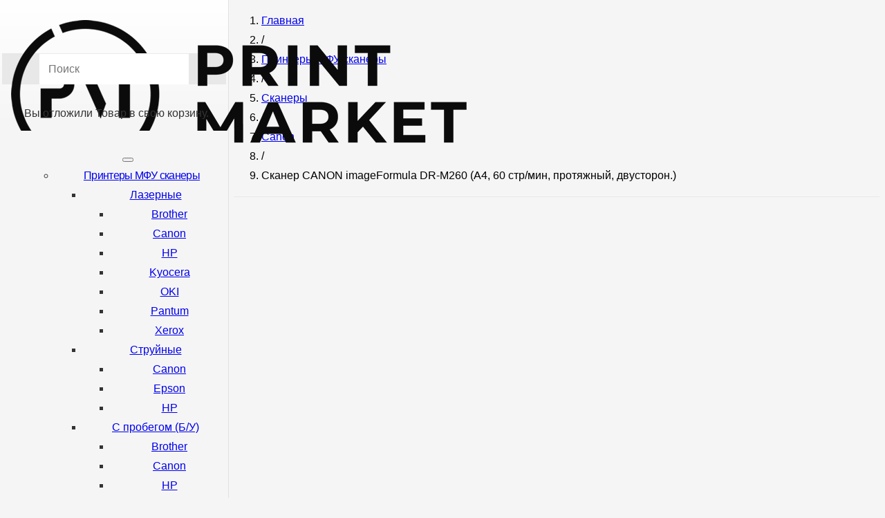

--- FILE ---
content_type: text/html; charset=UTF-8
request_url: https://print-market.net/printery-mfu-skanery/skanery/canon-4/skaner-canon-imageformula-dr-m260-a4-60-str-min-protjazhnyj-dvustoron/
body_size: 31362
content:
<!DOCTYPE HTML><html lang="ru-RU"><head><meta charset="UTF-8"><meta name='robots' content='index, follow, max-image-preview:large, max-snippet:-1, max-video-preview:-1' /><style type='text/css'></style><link rel='stylesheet' id='wc-blocks-vendors-style-css' href='https://print-market.net/wp-content/cache/wmac/css/wmac_single_27a91498e22d4778e559dd13a12c6ab6.css' type='text/css' media='all' /><link rel='stylesheet' id='wc-blocks-style-css' href='https://print-market.net/wp-content/cache/wmac/css/wmac_single_1f7f24d802dda3c86486d768519911d4.css' type='text/css' media='all' /><link rel='stylesheet' id='megamenu-css' href='https://print-market.net/wp-content/cache/wmac/css/wmac_single_11750715dde072f3068952025e9a394b.css' type='text/css' media='all' /><link rel='stylesheet' id='us-style-css' href='https://print-market.net/wp-content/themes/pm/css/style.min.css' type='text/css' media='all' /><link rel='stylesheet' id='theme-style-css' href='https://print-market.net/wp-content/cache/wmac/css/wmac_single_70f3f30a219edeef4ab77bbeee5c5d46.css' type='text/css' media='all' /><link rel='stylesheet' id='ultimate-style-css' href='https://print-market.net/wp-content/plugins/Ultimate_VC_Addons/assets/min-css/style.min.css' type='text/css' media='all' /><link rel='stylesheet' id='WCDisableCategories-style-css' href='https://print-market.net/wp-content/cache/wmac/css/wmac_single_be15238b3caadb2222404b1ca9207bae.css' type='text/css' media='all' /><link rel='stylesheet' id='ult-background-style-css' href='https://print-market.net/wp-content/plugins/Ultimate_VC_Addons/assets/min-css/background-style.min.css' type='text/css' media='all' /><title>Сканер CANON imageFormula DR-M260 (A4, 60 стр/мин, протяжный, двусторон.) - Print Market - печатающая техника, картриджи, аксессуары и ремонт</title><meta name="description" content="Профессиональный сканер способен справиться с широким спектром задач, от простого цветного сканирования до сложных рабочих процессов. Установлены новые ролики захвата бумаги. КОМПЛЕКТАЦИЯ: блок питания, кабель питания и USB." /><link rel="canonical" href="https://print-market.net/printery-mfu-skanery/skanery/canon-4/skaner-canon-imageformula-dr-m260-a4-60-str-min-protjazhnyj-dvustoron/" /><meta property="og:locale" content="ru_RU" /><meta property="og:type" content="product" /><meta property="og:title" content="Сканер CANON imageFormula DR-M260 (A4, 60 стр/мин, протяжный, двусторон.) - Print Market - печатающая техника, картриджи, аксессуары и ремонт" /><meta property="og:description" content="Профессиональный сканер способен справиться с широким спектром задач, от простого цветного сканирования до сложных рабочих процессов. Установлены новые ролики захвата бумаги. КОМПЛЕКТАЦИЯ: блок питания, кабель питания и USB." /><meta property="og:url" content="https://print-market.net/printery-mfu-skanery/skanery/canon-4/skaner-canon-imageformula-dr-m260-a4-60-str-min-protjazhnyj-dvustoron/" /><meta property="og:site_name" content="Print Market - печатающая техника, картриджи, аксессуары и ремонт" /><meta property="article:modified_time" content="2025-06-17T21:22:16+00:00" /><meta property="og:image" content="https://print-market.net/wp-content/uploads/2023/02/8648ea94789411ed80dca0b3cc76753b_80bce6d8de8511ed80e0a0b3cc76753b.jpg" /><meta property="og:image:width" content="1200" /><meta property="og:image:height" content="1600" /><meta property="og:image:type" content="image/jpeg" /><meta property="og:image" content="https://print-market.net/wp-content/uploads/2023/02/8648ea94789411ed80dca0b3cc76753b_80bce6d6de8511ed80e0a0b3cc76753b.jpg" /><meta property="og:image:width" content="1200" /><meta property="og:image:height" content="1600" /><meta property="og:image:type" content="image/jpeg" /><meta property="og:image" content="https://print-market.net/wp-content/uploads/2023/02/8648ea94789411ed80dca0b3cc76753b_80bce6d7de8511ed80e0a0b3cc76753b.jpg" /><meta property="og:image:width" content="1200" /><meta property="og:image:height" content="1600" /><meta property="og:image:type" content="image/jpeg" /><meta name="twitter:card" content="summary_large_image" /> <script type="application/ld+json" class="yoast-schema-graph">{"@context":"https://schema.org","@graph":[{"@type":["WebPage","ItemPage"],"@id":"https://print-market.net/printery-mfu-skanery/skanery/canon-4/skaner-canon-imageformula-dr-m260-a4-60-str-min-protjazhnyj-dvustoron/","url":"https://print-market.net/printery-mfu-skanery/skanery/canon-4/skaner-canon-imageformula-dr-m260-a4-60-str-min-protjazhnyj-dvustoron/","name":"Сканер CANON imageFormula DR-M260 (A4, 60 стр/мин, протяжный, двусторон.) - Print Market - печатающая техника, картриджи, аксессуары и ремонт","isPartOf":{"@id":"https://print-market.net/#website"},"primaryImageOfPage":{"@id":"https://print-market.net/printery-mfu-skanery/skanery/canon-4/skaner-canon-imageformula-dr-m260-a4-60-str-min-protjazhnyj-dvustoron/#primaryimage"},"image":{"@id":"https://print-market.net/printery-mfu-skanery/skanery/canon-4/skaner-canon-imageformula-dr-m260-a4-60-str-min-protjazhnyj-dvustoron/#primaryimage"},"thumbnailUrl":"https://print-market.net/wp-content/uploads/2023/02/8648ea94789411ed80dca0b3cc76753b_80bce6d8de8511ed80e0a0b3cc76753b.jpg","datePublished":"2023-02-13T06:14:14+00:00","dateModified":"2025-06-17T21:22:16+00:00","breadcrumb":{"@id":"https://print-market.net/printery-mfu-skanery/skanery/canon-4/skaner-canon-imageformula-dr-m260-a4-60-str-min-protjazhnyj-dvustoron/#breadcrumb"},"inLanguage":"ru-RU","potentialAction":[{"@type":"ReadAction","target":["https://print-market.net/printery-mfu-skanery/skanery/canon-4/skaner-canon-imageformula-dr-m260-a4-60-str-min-protjazhnyj-dvustoron/"]}]},{"@type":"ImageObject","inLanguage":"ru-RU","@id":"https://print-market.net/printery-mfu-skanery/skanery/canon-4/skaner-canon-imageformula-dr-m260-a4-60-str-min-protjazhnyj-dvustoron/#primaryimage","url":"https://print-market.net/wp-content/uploads/2023/02/8648ea94789411ed80dca0b3cc76753b_80bce6d8de8511ed80e0a0b3cc76753b.jpg","contentUrl":"https://print-market.net/wp-content/uploads/2023/02/8648ea94789411ed80dca0b3cc76753b_80bce6d8de8511ed80e0a0b3cc76753b.jpg","width":1200,"height":1600,"caption":"Сканер CANON imageFormula DR-M260 (A4, 60 стр/мин, протяжный, двусторон.)"},{"@type":"BreadcrumbList","@id":"https://print-market.net/printery-mfu-skanery/skanery/canon-4/skaner-canon-imageformula-dr-m260-a4-60-str-min-protjazhnyj-dvustoron/#breadcrumb","itemListElement":[{"@type":"ListItem","position":1,"name":"Главная страница","item":"https://print-market.net/"},{"@type":"ListItem","position":2,"name":"Магазин","item":"https://print-market.net/shop/"},{"@type":"ListItem","position":3,"name":"Сканер CANON imageFormula DR-M260 (A4, 60 стр/мин, протяжный, двусторон.)"}]},{"@type":"WebSite","@id":"https://print-market.net/#website","url":"https://print-market.net/","name":"Print Market - печатающая техника, картриджи, аксессуары и ремонт","description":"","publisher":{"@id":"https://print-market.net/#organization"},"potentialAction":[{"@type":"SearchAction","target":{"@type":"EntryPoint","urlTemplate":"https://print-market.net/?s={search_term_string}"},"query-input":"required name=search_term_string"}],"inLanguage":"ru-RU"},{"@type":"Organization","@id":"https://print-market.net/#organization","name":"ПРИНТ-МАРКЕТ","url":"https://print-market.net/","logo":{"@type":"ImageObject","inLanguage":"ru-RU","@id":"https://print-market.net/#/schema/logo/image/","url":"https://print-market.net/wp-content/uploads/2020/12/us-logo.png","contentUrl":"https://print-market.net/wp-content/uploads/2020/12/us-logo.png","width":493,"height":80,"caption":"ПРИНТ-МАРКЕТ"},"image":{"@id":"https://print-market.net/#/schema/logo/image/"},"sameAs":["https://www.instagram.com/printmarketbel/"]}]}</script> <meta property="product:brand" content="CANON" /><meta property="product:price:amount" content="45000" /><meta property="product:price:currency" content="RUB" /><meta property="og:availability" content="out of stock" /><meta property="product:availability" content="out of stock" /><meta property="product:condition" content="new" /><link rel='dns-prefetch' href='//code.jivosite.com' /><link rel='dns-prefetch' href='//fonts.googleapis.com' /><meta name="viewport" content="width=device-width, initial-scale=1"><meta name="SKYPE_TOOLBAR" content="SKYPE_TOOLBAR_PARSER_COMPATIBLE"><meta name="theme-color" content="#f5f5f5"><link rel='stylesheet' id='classic-theme-styles-css' href='https://print-market.net/wp-includes/css/classic-themes.min.css' type='text/css' media='all' /><style id='global-styles-inline-css' type='text/css'>body{--wp--preset--color--black: #000000;--wp--preset--color--cyan-bluish-gray: #abb8c3;--wp--preset--color--white: #ffffff;--wp--preset--color--pale-pink: #f78da7;--wp--preset--color--vivid-red: #cf2e2e;--wp--preset--color--luminous-vivid-orange: #ff6900;--wp--preset--color--luminous-vivid-amber: #fcb900;--wp--preset--color--light-green-cyan: #7bdcb5;--wp--preset--color--vivid-green-cyan: #00d084;--wp--preset--color--pale-cyan-blue: #8ed1fc;--wp--preset--color--vivid-cyan-blue: #0693e3;--wp--preset--color--vivid-purple: #9b51e0;--wp--preset--gradient--vivid-cyan-blue-to-vivid-purple: linear-gradient(135deg,rgba(6,147,227,1) 0%,rgb(155,81,224) 100%);--wp--preset--gradient--light-green-cyan-to-vivid-green-cyan: linear-gradient(135deg,rgb(122,220,180) 0%,rgb(0,208,130) 100%);--wp--preset--gradient--luminous-vivid-amber-to-luminous-vivid-orange: linear-gradient(135deg,rgba(252,185,0,1) 0%,rgba(255,105,0,1) 100%);--wp--preset--gradient--luminous-vivid-orange-to-vivid-red: linear-gradient(135deg,rgba(255,105,0,1) 0%,rgb(207,46,46) 100%);--wp--preset--gradient--very-light-gray-to-cyan-bluish-gray: linear-gradient(135deg,rgb(238,238,238) 0%,rgb(169,184,195) 100%);--wp--preset--gradient--cool-to-warm-spectrum: linear-gradient(135deg,rgb(74,234,220) 0%,rgb(151,120,209) 20%,rgb(207,42,186) 40%,rgb(238,44,130) 60%,rgb(251,105,98) 80%,rgb(254,248,76) 100%);--wp--preset--gradient--blush-light-purple: linear-gradient(135deg,rgb(255,206,236) 0%,rgb(152,150,240) 100%);--wp--preset--gradient--blush-bordeaux: linear-gradient(135deg,rgb(254,205,165) 0%,rgb(254,45,45) 50%,rgb(107,0,62) 100%);--wp--preset--gradient--luminous-dusk: linear-gradient(135deg,rgb(255,203,112) 0%,rgb(199,81,192) 50%,rgb(65,88,208) 100%);--wp--preset--gradient--pale-ocean: linear-gradient(135deg,rgb(255,245,203) 0%,rgb(182,227,212) 50%,rgb(51,167,181) 100%);--wp--preset--gradient--electric-grass: linear-gradient(135deg,rgb(202,248,128) 0%,rgb(113,206,126) 100%);--wp--preset--gradient--midnight: linear-gradient(135deg,rgb(2,3,129) 0%,rgb(40,116,252) 100%);--wp--preset--duotone--dark-grayscale: url('#wp-duotone-dark-grayscale');--wp--preset--duotone--grayscale: url('#wp-duotone-grayscale');--wp--preset--duotone--purple-yellow: url('#wp-duotone-purple-yellow');--wp--preset--duotone--blue-red: url('#wp-duotone-blue-red');--wp--preset--duotone--midnight: url('#wp-duotone-midnight');--wp--preset--duotone--magenta-yellow: url('#wp-duotone-magenta-yellow');--wp--preset--duotone--purple-green: url('#wp-duotone-purple-green');--wp--preset--duotone--blue-orange: url('#wp-duotone-blue-orange');--wp--preset--font-size--small: 13px;--wp--preset--font-size--medium: 20px;--wp--preset--font-size--large: 36px;--wp--preset--font-size--x-large: 42px;--wp--preset--spacing--20: 0.44rem;--wp--preset--spacing--30: 0.67rem;--wp--preset--spacing--40: 1rem;--wp--preset--spacing--50: 1.5rem;--wp--preset--spacing--60: 2.25rem;--wp--preset--spacing--70: 3.38rem;--wp--preset--spacing--80: 5.06rem;}:where(.is-layout-flex){gap: 0.5em;}body .is-layout-flow > .alignleft{float: left;margin-inline-start: 0;margin-inline-end: 2em;}body .is-layout-flow > .alignright{float: right;margin-inline-start: 2em;margin-inline-end: 0;}body .is-layout-flow > .aligncenter{margin-left: auto !important;margin-right: auto !important;}body .is-layout-constrained > .alignleft{float: left;margin-inline-start: 0;margin-inline-end: 2em;}body .is-layout-constrained > .alignright{float: right;margin-inline-start: 2em;margin-inline-end: 0;}body .is-layout-constrained > .aligncenter{margin-left: auto !important;margin-right: auto !important;}body .is-layout-constrained > :where(:not(.alignleft):not(.alignright):not(.alignfull)){max-width: var(--wp--style--global--content-size);margin-left: auto !important;margin-right: auto !important;}body .is-layout-constrained > .alignwide{max-width: var(--wp--style--global--wide-size);}body .is-layout-flex{display: flex;}body .is-layout-flex{flex-wrap: wrap;align-items: center;}body .is-layout-flex > *{margin: 0;}:where(.wp-block-columns.is-layout-flex){gap: 2em;}.has-black-color{color: var(--wp--preset--color--black) !important;}.has-cyan-bluish-gray-color{color: var(--wp--preset--color--cyan-bluish-gray) !important;}.has-white-color{color: var(--wp--preset--color--white) !important;}.has-pale-pink-color{color: var(--wp--preset--color--pale-pink) !important;}.has-vivid-red-color{color: var(--wp--preset--color--vivid-red) !important;}.has-luminous-vivid-orange-color{color: var(--wp--preset--color--luminous-vivid-orange) !important;}.has-luminous-vivid-amber-color{color: var(--wp--preset--color--luminous-vivid-amber) !important;}.has-light-green-cyan-color{color: var(--wp--preset--color--light-green-cyan) !important;}.has-vivid-green-cyan-color{color: var(--wp--preset--color--vivid-green-cyan) !important;}.has-pale-cyan-blue-color{color: var(--wp--preset--color--pale-cyan-blue) !important;}.has-vivid-cyan-blue-color{color: var(--wp--preset--color--vivid-cyan-blue) !important;}.has-vivid-purple-color{color: var(--wp--preset--color--vivid-purple) !important;}.has-black-background-color{background-color: var(--wp--preset--color--black) !important;}.has-cyan-bluish-gray-background-color{background-color: var(--wp--preset--color--cyan-bluish-gray) !important;}.has-white-background-color{background-color: var(--wp--preset--color--white) !important;}.has-pale-pink-background-color{background-color: var(--wp--preset--color--pale-pink) !important;}.has-vivid-red-background-color{background-color: var(--wp--preset--color--vivid-red) !important;}.has-luminous-vivid-orange-background-color{background-color: var(--wp--preset--color--luminous-vivid-orange) !important;}.has-luminous-vivid-amber-background-color{background-color: var(--wp--preset--color--luminous-vivid-amber) !important;}.has-light-green-cyan-background-color{background-color: var(--wp--preset--color--light-green-cyan) !important;}.has-vivid-green-cyan-background-color{background-color: var(--wp--preset--color--vivid-green-cyan) !important;}.has-pale-cyan-blue-background-color{background-color: var(--wp--preset--color--pale-cyan-blue) !important;}.has-vivid-cyan-blue-background-color{background-color: var(--wp--preset--color--vivid-cyan-blue) !important;}.has-vivid-purple-background-color{background-color: var(--wp--preset--color--vivid-purple) !important;}.has-black-border-color{border-color: var(--wp--preset--color--black) !important;}.has-cyan-bluish-gray-border-color{border-color: var(--wp--preset--color--cyan-bluish-gray) !important;}.has-white-border-color{border-color: var(--wp--preset--color--white) !important;}.has-pale-pink-border-color{border-color: var(--wp--preset--color--pale-pink) !important;}.has-vivid-red-border-color{border-color: var(--wp--preset--color--vivid-red) !important;}.has-luminous-vivid-orange-border-color{border-color: var(--wp--preset--color--luminous-vivid-orange) !important;}.has-luminous-vivid-amber-border-color{border-color: var(--wp--preset--color--luminous-vivid-amber) !important;}.has-light-green-cyan-border-color{border-color: var(--wp--preset--color--light-green-cyan) !important;}.has-vivid-green-cyan-border-color{border-color: var(--wp--preset--color--vivid-green-cyan) !important;}.has-pale-cyan-blue-border-color{border-color: var(--wp--preset--color--pale-cyan-blue) !important;}.has-vivid-cyan-blue-border-color{border-color: var(--wp--preset--color--vivid-cyan-blue) !important;}.has-vivid-purple-border-color{border-color: var(--wp--preset--color--vivid-purple) !important;}.has-vivid-cyan-blue-to-vivid-purple-gradient-background{background: var(--wp--preset--gradient--vivid-cyan-blue-to-vivid-purple) !important;}.has-light-green-cyan-to-vivid-green-cyan-gradient-background{background: var(--wp--preset--gradient--light-green-cyan-to-vivid-green-cyan) !important;}.has-luminous-vivid-amber-to-luminous-vivid-orange-gradient-background{background: var(--wp--preset--gradient--luminous-vivid-amber-to-luminous-vivid-orange) !important;}.has-luminous-vivid-orange-to-vivid-red-gradient-background{background: var(--wp--preset--gradient--luminous-vivid-orange-to-vivid-red) !important;}.has-very-light-gray-to-cyan-bluish-gray-gradient-background{background: var(--wp--preset--gradient--very-light-gray-to-cyan-bluish-gray) !important;}.has-cool-to-warm-spectrum-gradient-background{background: var(--wp--preset--gradient--cool-to-warm-spectrum) !important;}.has-blush-light-purple-gradient-background{background: var(--wp--preset--gradient--blush-light-purple) !important;}.has-blush-bordeaux-gradient-background{background: var(--wp--preset--gradient--blush-bordeaux) !important;}.has-luminous-dusk-gradient-background{background: var(--wp--preset--gradient--luminous-dusk) !important;}.has-pale-ocean-gradient-background{background: var(--wp--preset--gradient--pale-ocean) !important;}.has-electric-grass-gradient-background{background: var(--wp--preset--gradient--electric-grass) !important;}.has-midnight-gradient-background{background: var(--wp--preset--gradient--midnight) !important;}.has-small-font-size{font-size: var(--wp--preset--font-size--small) !important;}.has-medium-font-size{font-size: var(--wp--preset--font-size--medium) !important;}.has-large-font-size{font-size: var(--wp--preset--font-size--large) !important;}.has-x-large-font-size{font-size: var(--wp--preset--font-size--x-large) !important;}
.wp-block-navigation a:where(:not(.wp-element-button)){color: inherit;}
:where(.wp-block-columns.is-layout-flex){gap: 2em;}
.wp-block-pullquote{font-size: 1.5em;line-height: 1.6;}</style><link rel='stylesheet' id='wbcr-comments-plus-url-span-css' href='https://print-market.net/wp-content/cache/wmac/css/wmac_single_6396520849c95db518a4bb349fd6dc20.css' type='text/css' media='all' /><link rel='stylesheet' id='photoswipe-css' href='https://print-market.net/wp-content/plugins/woocommerce/assets/css/photoswipe/photoswipe.min.css' type='text/css' media='all' /><link rel='stylesheet' id='photoswipe-default-skin-css' href='https://print-market.net/wp-content/plugins/woocommerce/assets/css/photoswipe/default-skin/default-skin.min.css' type='text/css' media='all' /><style id='woocommerce-inline-inline-css' type='text/css'>.woocommerce form .form-row .required { visibility: visible; }</style><link rel='stylesheet' id='dashicons-css' href='https://print-market.net/wp-includes/css/dashicons.min.css' type='text/css' media='all' /><link rel='stylesheet' id='megamenu-genericons-css' href='https://print-market.net/wp-content/cache/wmac/css/wmac_single_ac25fb529183c5fef5887d02594d1828.css' type='text/css' media='all' /><link rel='stylesheet' id='popup-maker-site-css' href='https://print-market.net/wp-content/cache/wmac/css/wmac_single_b8b2adfcee688e287861e74f19a88db3.css' type='text/css' media='all' /><link rel='stylesheet' id='us-woocommerce-css' href='https://print-market.net/wp-content/themes/pm/common/css/plugins/woocommerce.min.css' type='text/css' media='all' /><link rel='stylesheet' id='bsf-Defaults-css' href='https://print-market.net/wp-content/cache/wmac/css/wmac_single_36ea4805809e6b690c2f5126a0808297.css' type='text/css' media='all' /><link rel='stylesheet' id='ultimate-animate-css' href='https://print-market.net/wp-content/plugins/Ultimate_VC_Addons/assets/min-css/animate.min.css' type='text/css' media='all' /><link rel='stylesheet' id='ultimate-modal-css' href='https://print-market.net/wp-content/plugins/Ultimate_VC_Addons/assets/min-css/modal.min.css' type='text/css' media='all' /><link rel='stylesheet' id='prdctfltr-css' href='https://print-market.net/wp-content/cache/wmac/css/wmac_single_5c7cb2103794e2edd582f91a3406a02c.css' type='text/css' media='all' /> <script type='text/javascript' src='https://print-market.net/wp-includes/js/jquery/jquery.min.js' id='jquery-core-js'></script> <script type='text/javascript' src='https://print-market.net/wp-content/plugins/Ultimate_VC_Addons/assets/min-js/ultimate-params.min.js' id='ultimate-vc-params-js'></script> <script type='text/javascript' src='https://print-market.net/wp-content/plugins/Ultimate_VC_Addons/assets/min-js/modernizr-custom.min.js' id='ultimate-modernizr-js'></script> <script type='text/javascript' src='https://print-market.net/wp-content/plugins/Ultimate_VC_Addons/assets/min-js/modal-all.min.js' id='ultimate-modal-all-js'></script> <script type='text/javascript' id='wbcr_clearfy-css-lazy-load-js-extra'>var wbcr_clearfy_async_links = {"wbcr_clearfy-font-awesome":"https:\/\/print-market.net\/wp-content\/plugins\/megamenu-pro\/icons\/fontawesome\/css\/font-awesome.min.css","wbcr_clearfy-google-fonts":"https:\/\/fonts.googleapis.com\/css?family=Roboto+Condensed:400,700,700&display=swap"};</script> <script type='text/javascript' src='https://print-market.net/wp-content/plugins/clearfy/assets/js/css-lazy-load.min.js' id='wbcr_clearfy-css-lazy-load-js'></script> <link rel="https://api.w.org/" href="https://print-market.net/wp-json/" /><link rel="alternate" type="application/json" href="https://print-market.net/wp-json/wp/v2/product/16132" /><meta name="generator" content="Redux 4.5.10" /> <script>if ( ! /Android|webOS|iPhone|iPad|iPod|BlackBerry|IEMobile|Opera Mini/i.test( navigator.userAgent ) ) {
				var root = document.getElementsByTagName( 'html' )[ 0 ]
				root.className += " no-touch";
			}</script> <noscript><style>.woocommerce-product-gallery{ opacity: 1 !important; }</style></noscript><meta name="generator" content="Powered by WPBakery Page Builder - drag and drop page builder for WordPress."/><link rel="icon" href="https://print-market.net/wp-content/uploads/2020/11/print_market_icon-big-150x150.png" sizes="32x32" /><link rel="icon" href="https://print-market.net/wp-content/uploads/2020/11/print_market_icon-big-300x300.png" sizes="192x192" /><link rel="apple-touch-icon" href="https://print-market.net/wp-content/uploads/2020/11/print_market_icon-big-300x300.png" /><meta name="msapplication-TileImage" content="https://print-market.net/wp-content/uploads/2020/11/print_market_icon-big-300x300.png" /><meta name="generator" content="XforWooCommerce.com - Product Filter for WooCommerce"/><noscript><style>.wpb_animate_when_almost_visible { opacity: 1; }</style></noscript><style type="text/css">/** Mega Menu CSS: fs **/</style><style id="us-icon-fonts">@font-face{font-display:block;font-style:normal;font-family:"fontawesome";font-weight:900;src:url("https://print-market.net/wp-content/themes/pm/fonts/fa-solid-900.woff2?ver=7.14.2") format("woff2"),url("https://print-market.net/wp-content/themes/pm/fonts/fa-solid-900.woff?ver=7.14.2") format("woff")}.fas{font-family:"fontawesome";font-weight:900}@font-face{font-display:block;font-style:normal;font-family:"fontawesome";font-weight:400;src:url("https://print-market.net/wp-content/themes/pm/fonts/fa-regular-400.woff2?ver=7.14.2") format("woff2"),url("https://print-market.net/wp-content/themes/pm/fonts/fa-regular-400.woff?ver=7.14.2") format("woff")}.far{font-family:"fontawesome";font-weight:400}@font-face{font-display:block;font-style:normal;font-family:"fontawesome";font-weight:300;src:url("https://print-market.net/wp-content/themes/pm/fonts/fa-light-300.woff2?ver=7.14.2") format("woff2"),url("https://print-market.net/wp-content/themes/pm/fonts/fa-light-300.woff?ver=7.14.2") format("woff")}.fal{font-family:"fontawesome";font-weight:300}@font-face{font-display:block;font-style:normal;font-family:"Font Awesome 5 Duotone";font-weight:900;src:url("https://print-market.net/wp-content/themes/pm/fonts/fa-duotone-900.woff2?ver=7.14.2") format("woff2"),url("https://print-market.net/wp-content/themes/pm/fonts/fa-duotone-900.woff?ver=7.14.2") format("woff")}.fad{font-family:"Font Awesome 5 Duotone";font-weight:900}.fad{position:relative}.fad:before{position:absolute}.fad:after{opacity:0.4}@font-face{font-display:block;font-style:normal;font-family:"Font Awesome 5 Brands";font-weight:400;src:url("https://print-market.net/wp-content/themes/pm/fonts/fa-brands-400.woff2?ver=7.14.2") format("woff2"),url("https://print-market.net/wp-content/themes/pm/fonts/fa-brands-400.woff?ver=7.14.2") format("woff")}.fab{font-family:"Font Awesome 5 Brands";font-weight:400}@font-face{font-display:block;font-style:normal;font-family:"Material Icons";font-weight:400;src:url("https://print-market.net/wp-content/themes/pm/fonts/material-icons.woff2?ver=7.14.2") format("woff2"),url("https://print-market.net/wp-content/themes/pm/fonts/material-icons.woff?ver=7.14.2") format("woff")}.material-icons{font-family:"Material Icons";font-weight:400}</style><style id="us-theme-options-css">:root{--color-header-middle-bg:#fff;--color-header-middle-bg-grad:#fff;--color-header-middle-text:#333;--color-header-middle-text-hover:#e95064;--color-header-transparent-bg:transparent;--color-header-transparent-bg-grad:transparent;--color-header-transparent-text:#fff;--color-header-transparent-text-hover:#fff;--color-chrome-toolbar:#f5f5f5;--color-chrome-toolbar-grad:#f5f5f5;--color-header-top-bg:#f5f5f5;--color-header-top-bg-grad:linear-gradient(0deg,#f5f5f5,#fff);--color-header-top-text:#333;--color-header-top-text-hover:#e95064;--color-header-top-transparent-bg:rgba(0,0,0,0.2);--color-header-top-transparent-bg-grad:rgba(0,0,0,0.2);--color-header-top-transparent-text:rgba(255,255,255,0.66);--color-header-top-transparent-text-hover:#fff;--color-content-bg:#fff;--color-content-bg-grad:#fff;--color-content-bg-alt:#f5f5f5;--color-content-bg-alt-grad:#f5f5f5;--color-content-border:#e8e8e8;--color-content-heading:#1a1a1a;--color-content-heading-grad:#1a1a1a;--color-content-text:#333;--color-content-link:#e95064;--color-content-link-hover:#e95064;--color-content-primary:#e95064;--color-content-primary-grad:#e95064;--color-content-secondary:#e95064;--color-content-secondary-grad:#e95064;--color-content-faded:#999;--color-content-overlay:rgba(0,0,0,0.75);--color-content-overlay-grad:rgba(0,0,0,0.75);--color-alt-content-bg:#f5f5f5;--color-alt-content-bg-grad:#f5f5f5;--color-alt-content-bg-alt:#fff;--color-alt-content-bg-alt-grad:#fff;--color-alt-content-border:#ddd;--color-alt-content-heading:#1a1a1a;--color-alt-content-heading-grad:#1a1a1a;--color-alt-content-text:#333;--color-alt-content-link:#e95064;--color-alt-content-link-hover:#e95064;--color-alt-content-primary:#e95064;--color-alt-content-primary-grad:#e95064;--color-alt-content-secondary:#e95064;--color-alt-content-secondary-grad:#e95064;--color-alt-content-faded:#999;--color-alt-content-overlay:#e95064;--color-alt-content-overlay-grad:#e95064;--color-footer-bg:#222;--color-footer-bg-grad:#222;--color-footer-bg-alt:#1a1a1a;--color-footer-bg-alt-grad:#1a1a1a;--color-footer-border:#333;--color-footer-text:#999;--color-footer-link:#ccc;--color-footer-link-hover:#e95064;--color-subfooter-bg:#1a1a1a;--color-subfooter-bg-grad:#1a1a1a;--color-subfooter-bg-alt:#222;--color-subfooter-bg-alt-grad:#222;--color-subfooter-border:#282828;--color-subfooter-text:#bbb;--color-subfooter-link:#fff;--color-subfooter-link-hover:#e95064;--color-content-primary-faded:rgba(233,80,100,0.15);--box-shadow:0 5px 15px rgba(0,0,0,.15);--box-shadow-up:0 -5px 15px rgba(0,0,0,.15)}html,.l-header .widget,.menu-item-object-us_page_block{font-family:'Roboto Condensed',sans-serif;font-weight:400;font-size:16px;line-height:28px}h1{font-weight:400;font-size:3.0rem;line-height:1.2;letter-spacing:0;margin-bottom:1.5rem}h2{font-weight:400;font-size:2.0rem;line-height:1.2;letter-spacing:0;margin-bottom:1.5rem}h3{font-weight:400;font-size:1.7rem;line-height:1.2;letter-spacing:0;margin-bottom:1.5rem}.woocommerce-Reviews-title,.widgettitle,.comment-reply-title,h4{font-weight:400;font-size:1.5rem;line-height:1.2;letter-spacing:0;margin-bottom:1.5rem}h5{font-weight:400;font-size:1.4rem;line-height:1.2;letter-spacing:0;margin-bottom:1.5rem}h6{font-weight:400;font-size:1.3rem;line-height:1.2;letter-spacing:0;margin-bottom:1.5rem}@media (max-width:767px){html{font-size:16px;line-height:28px}h1{font-size:3.0rem}h1.vc_custom_heading:not([class*="us_custom_"]){font-size:3.0rem!important}h2{font-size:2.0rem}h2.vc_custom_heading:not([class*="us_custom_"]){font-size:2.0rem!important}h3{font-size:1.7rem}h3.vc_custom_heading:not([class*="us_custom_"]){font-size:1.7rem!important}h4,.woocommerce-Reviews-title,.widgettitle,.comment-reply-title{font-size:1.5rem}h4.vc_custom_heading:not([class*="us_custom_"]){font-size:1.5rem!important}h5{font-size:1.4rem}h5.vc_custom_heading:not([class*="us_custom_"]){font-size:1.4rem!important}h6{font-size:1.3rem}h6.vc_custom_heading:not([class*="us_custom_"]){font-size:1.3rem!important}}body{background:var(--color-content-bg-alt)}.l-canvas.type_boxed,.l-canvas.type_boxed .l-subheader,.l-canvas.type_boxed~.l-footer{max-width:1300px}.l-subheader-h,.l-section-h,.l-main .aligncenter,.w-tabs-section-content-h{max-width:1140px}.post-password-form{max-width:calc(1140px + 5rem)}@media screen and (max-width:1220px){.l-main .aligncenter{max-width:calc(100vw - 5rem)}}.wpb_text_column:not(:last-child){margin-bottom:1.5rem}@media (min-width:768px){body.footer_reveal .l-canvas{position:relative;z-index:1}body.footer_reveal .l-footer{position:fixed;bottom:0}body.footer_reveal .l-canvas.type_boxed~.l-footer{left:0;right:0}}@media (max-width:767px){.l-canvas{overflow:hidden}.g-cols.reversed{flex-direction:column-reverse}.g-cols>div:not([class*=" vc_col-"]){width:100%;margin:0 0 1.5rem}.g-cols.type_boxes>div,.g-cols.reversed>div:first-child,.g-cols:not(.reversed)>div:last-child,.g-cols>div.has-fill{margin-bottom:0}.g-cols.type_default>.wpb_column.stretched{margin-left:-1rem;margin-right:-1rem;width:auto}.g-cols.type_boxes>.wpb_column.stretched{margin-left:-2.5rem;margin-right:-2.5rem;width:auto}.align_center_xs,.align_center_xs .w-socials{text-align:center}.align_center_xs .w-hwrapper>*{margin:0.5rem 0;width:100%}}@media (min-width:768px){.l-section.for_sidebar.at_left>div>.g-cols{flex-direction:row-reverse}.vc_column-inner.type_sticky>.wpb_wrapper{position:-webkit-sticky;position:sticky}.l-section.type_sticky{position:-webkit-sticky;position:sticky;top:0;z-index:11;transform:translateZ(0); transition:top 0.3s cubic-bezier(.78,.13,.15,.86) 0.1s}.l-section.type_sticky>.l-section-h{transition:padding-top 0.3s}}@media screen and (min-width:1220px){.g-cols.type_default>.wpb_column.stretched:first-of-type{margin-left:calc(570px + 1.5rem - 50vw)}.g-cols.type_default>.wpb_column.stretched:last-of-type{margin-right:calc(570px + 1.5rem - 50vw)}.g-cols.type_boxes>.wpb_column.stretched:first-of-type{margin-left:calc(570px - 50vw)}.g-cols.type_boxes>.wpb_column.stretched:last-of-type{margin-right:calc(570px - 50vw)}}a,button,input[type="submit"],.ui-slider-handle{outline:none!important}.w-toplink,.w-header-show{background:rgba(0,0,0,0.3)}.no-touch .w-toplink.active:hover,.no-touch .w-header-show:hover{background:var(--color-content-primary-grad)}button[type="submit"]:not(.w-btn),input[type="submit"]{font-size:16px;line-height:1.2!important;font-weight:700;font-style:normal;text-transform:none;letter-spacing:0em;border-radius:0.3em;padding:0.8em 1.8em;box-shadow:0 0em 0em rgba(0,0,0,0.2);background:#e95064;border-color:transparent;color:#ffffff!important}button[type="submit"]:not(.w-btn):before,input[type="submit"]{border-width:0px}.no-touch button[type="submit"]:not(.w-btn):hover,.no-touch input[type="submit"]:hover{box-shadow:0 0em 0em rgba(0,0,0,0.2);background:#e95064;border-color:transparent;color:#ffffff!important}.woocommerce .button.alt,.woocommerce .button.checkout,.woocommerce .button.add_to_cart_button,.us-nav-style_1>*,.navstyle_1>.owl-nav div,.us-btn-style_1{font-family:'Roboto Condensed',sans-serif;font-size:16px;line-height:1.2!important;font-weight:700;font-style:normal;text-transform:none;letter-spacing:0em;border-radius:0.3em;padding:0.8em 1.8em;background:#e95064;border-color:transparent;color:#ffffff!important;box-shadow:0 0em 0em rgba(0,0,0,0.2)}.woocommerce .button.alt:before,.woocommerce .button.checkout:before,.woocommerce .button.add_to_cart_button:before,.us-nav-style_1>*:before,.navstyle_1>.owl-nav div:before,.us-btn-style_1:before{border-width:0px}.no-touch .woocommerce .button.alt:hover,.no-touch .woocommerce .button.checkout:hover,.no-touch .woocommerce .button.add_to_cart_button:hover,.us-nav-style_1>span.current,.no-touch .us-nav-style_1>a:hover,.no-touch .navstyle_1>.owl-nav div:hover,.no-touch .us-btn-style_1:hover{box-shadow:0 0em 0em rgba(0,0,0,0.2);background:#e95064;border-color:transparent;color:#ffffff!important}.us-nav-style_1>*{min-width:calc(1.2em + 2 * 0.8em)}.us-nav-style_4>*,.navstyle_4>.owl-nav div,.us-btn-style_4{font-family:'Roboto Condensed',sans-serif;font-size:16px;line-height:1.20!important;font-weight:700;font-style:normal;text-transform:none;letter-spacing:0em;border-radius:0.3em;padding:0.8em 1.8em;background:#00AAFF;border-color:transparent;color:#ffffff!important;box-shadow:0 0em 0em rgba(0,0,0,0.2)}.us-nav-style_4>*:before,.navstyle_4>.owl-nav div:before,.us-btn-style_4:before{border-width:0px}.us-nav-style_4>span.current,.no-touch .us-nav-style_4>a:hover,.no-touch .navstyle_4>.owl-nav div:hover,.no-touch .us-btn-style_4:hover{box-shadow:0 0em 0em rgba(0,0,0,0.2);background:#00AAdd;border-color:transparent;color:#ffffff!important}.us-nav-style_4>*{min-width:calc(1.20em + 2 * 0.8em)}.woocommerce .button,.woocommerce .actions .button,.us-nav-style_2>*,.navstyle_2>.owl-nav div,.us-btn-style_2{font-family:'Roboto Condensed',sans-serif;font-size:16px;line-height:1.2!important;font-weight:700;font-style:normal;text-transform:none;letter-spacing:0em;border-radius:0.3em;padding:0.8em 1.8em;background:var(--color-content-border);border-color:transparent;color:var(--color-content-text)!important;box-shadow:0 0em 0em rgba(0,0,0,0.2)}.woocommerce .button:before,.woocommerce .actions .button:before,.us-nav-style_2>*:before,.navstyle_2>.owl-nav div:before,.us-btn-style_2:before{border-width:0px}.no-touch .woocommerce .button:hover,.no-touch .woocommerce .actions .button:hover,.us-nav-style_2>span.current,.no-touch .us-nav-style_2>a:hover,.no-touch .navstyle_2>.owl-nav div:hover,.no-touch .us-btn-style_2:hover{box-shadow:0 0em 0em rgba(0,0,0,0.2);background:var(--color-content-text);border-color:transparent;color:var(--color-content-bg)!important}.us-nav-style_2>*{min-width:calc(1.2em + 2 * 0.8em)}.us-nav-style_3>*,.navstyle_3>.owl-nav div,.us-btn-style_3{font-size:18px;line-height:1.20!important;font-weight:700;font-style:normal;text-transform:none;letter-spacing:0em;border-radius:0em;padding:0.8em 1.8em;background:var(--color-header-transparent-bg);border-color:transparent;color:var(--color-content-text)!important;box-shadow:0 0em 0em rgba(0,0,0,0.2)}.us-nav-style_3>*:before,.navstyle_3>.owl-nav div:before,.us-btn-style_3:before{border-width:0px}.us-nav-style_3>span.current,.no-touch .us-nav-style_3>a:hover,.no-touch .navstyle_3>.owl-nav div:hover,.no-touch .us-btn-style_3:hover{box-shadow:0 0em 0em rgba(0,0,0,0.2);background:var(--color-header-transparent-bg);border-color:transparent;color:var(--color-header-middle-text-hover)!important}.us-nav-style_3>*{min-width:calc(1.20em + 2 * 0.8em)}.w-filter.state_desktop.style_drop_default .w-filter-item-title,.select2-selection,select,textarea,input:not([type="submit"]),.w-form-checkbox,.w-form-radio{font-size:1rem;font-weight:400;letter-spacing:0em;border-width:0px;border-radius:0rem;background:var(--color-content-bg-alt);border-color:var(--color-content-border);color:var(--color-content-text);box-shadow:0px 1px 0px 0px rgba(0,0,0,0.08) inset}body .select2-dropdown{background:var(--color-content-bg-alt);color:var(--color-content-text)}.w-filter.state_desktop.style_drop_default .w-filter-item-title,.select2-selection,select,input:not([type="submit"]){min-height:2.8rem;line-height:2.8rem;padding:0 0.8rem}select{height:2.8rem}textarea{padding:calc(2.8rem/2 + 0px - 0.7em) 0.8rem}.w-filter.state_desktop.style_drop_default .w-filter-item-title:focus,.select2-container--open .select2-selection,select:focus,textarea:focus,input:not([type="submit"]):focus,input:focus + .w-form-checkbox,input:focus + .w-form-radio{box-shadow:0px 0px 0px 2px var(--color-content-primary)}.woocommerce-ordering:after,.woocommerce-select:after,.widget_product_search form:after,.w-filter-item[data-ui_type="dropdown"] .w-filter-item-values:after,.w-filter.state_desktop.style_drop_default .w-filter-item-title:after,.w-order-select:after,.select2-selection__arrow:after,.w-search-form-btn,.widget_search form:after,.w-form-row-field:after{font-size:1rem;margin:0 0.8rem;color:var(--color-content-text)}.w-form-row-field>i{font-size:1rem;top:calc(2.8rem/2);margin:0px;padding:0 0.8rem;color:var(--color-content-text)}.w-form-row.with_icon input,.w-form-row.with_icon textarea,.w-form-row.with_icon select{padding-left:calc(1.8em + 0.8rem)}.w-form-row.move_label .w-form-row-label{font-size:1rem;top:calc(2.8rem/2 + 0px - 0.7em);margin:0 0.8rem;background-color:var(--color-content-bg-alt);color:var(--color-content-text)}.w-form-row.with_icon.move_label .w-form-row-label{margin-left:calc(1.6em + 0.8rem)}.color_alternate input:not([type="submit"]),.color_alternate textarea,.color_alternate select,.color_alternate .w-form-checkbox,.color_alternate .w-form-radio,.color_alternate .move_label .w-form-row-label{background:var(--color-alt-content-bg-alt-grad)}.color_footer-top input:not([type="submit"]),.color_footer-top textarea,.color_footer-top select,.color_footer-top .w-form-checkbox,.color_footer-top .w-form-radio,.color_footer-top .w-form-row.move_label .w-form-row-label{background:var(--color-subfooter-bg-alt-grad)}.color_footer-bottom input:not([type="submit"]),.color_footer-bottom textarea,.color_footer-bottom select,.color_footer-bottom .w-form-checkbox,.color_footer-bottom .w-form-radio,.color_footer-bottom .w-form-row.move_label .w-form-row-label{background:var(--color-footer-bg-alt-grad)}.color_alternate input:not([type="submit"]),.color_alternate textarea,.color_alternate select,.color_alternate .w-form-checkbox,.color_alternate .w-form-radio{border-color:var(--color-alt-content-border)}.color_footer-top input:not([type="submit"]),.color_footer-top textarea,.color_footer-top select,.color_footer-top .w-form-checkbox,.color_footer-top .w-form-radio{border-color:var(--color-subfooter-border)}.color_footer-bottom input:not([type="submit"]),.color_footer-bottom textarea,.color_footer-bottom select,.color_footer-bottom .w-form-checkbox,.color_footer-bottom .w-form-radio{border-color:var(--color-footer-border)}.color_alternate input:not([type="submit"]),.color_alternate textarea,.color_alternate select,.color_alternate .w-form-checkbox,.color_alternate .w-form-radio,.color_alternate .w-form-row-field>i,.color_alternate .w-form-row-field:after,.color_alternate .widget_search form:after,.color_footer-top input:not([type="submit"]),.color_footer-top textarea,.color_footer-top select,.color_footer-top .w-form-checkbox,.color_footer-top .w-form-radio,.color_footer-top .w-form-row-field>i,.color_footer-top .w-form-row-field:after,.color_footer-top .widget_search form:after,.color_footer-bottom input:not([type="submit"]),.color_footer-bottom textarea,.color_footer-bottom select,.color_footer-bottom .w-form-checkbox,.color_footer-bottom .w-form-radio,.color_footer-bottom .w-form-row-field>i,.color_footer-bottom .w-form-row-field:after,.color_footer-bottom .widget_search form:after{color:inherit}.style_phone6-1>*{background-image:url(https://print-market.net/wp-content/themes/pm/img/phone-6-black-real.png)}.style_phone6-2>*{background-image:url(https://print-market.net/wp-content/themes/pm/img/phone-6-white-real.png)}.style_phone6-3>*{background-image:url(https://print-market.net/wp-content/themes/pm/img/phone-6-black-flat.png)}.style_phone6-4>*{background-image:url(https://print-market.net/wp-content/themes/pm/img/phone-6-white-flat.png)}.leaflet-default-icon-path{background-image:url(https://print-market.net/wp-content/themes/pm/common/css/vendor/images/marker-icon.png)}.woocommerce-product-gallery--columns-4 li{width:25.000%}.woocommerce-product-gallery ol{margin:2px -2px 0}.woocommerce-product-gallery ol>li{padding:2px}</style><style id="us-header-css">.l-subheader.at_top,.l-subheader.at_top .w-dropdown-list,.l-subheader.at_top .type_mobile .w-nav-list.level_1{background:var(--color-header-top-bg-grad);color:var(--color-header-top-text)}.no-touch .l-subheader.at_top a:hover,.no-touch .l-header.bg_transparent .l-subheader.at_top .w-dropdown.opened a:hover{color:var(--color-header-top-text-hover)}.l-header.bg_transparent:not(.sticky) .l-subheader.at_top{background:var(--color-header-top-transparent-bg);color:var(--color-header-top-transparent-text)}.no-touch .l-header.bg_transparent:not(.sticky) .at_top .w-cart-link:hover,.no-touch .l-header.bg_transparent:not(.sticky) .at_top .w-text a:hover,.no-touch .l-header.bg_transparent:not(.sticky) .at_top .w-html a:hover,.no-touch .l-header.bg_transparent:not(.sticky) .at_top .w-nav>a:hover,.no-touch .l-header.bg_transparent:not(.sticky) .at_top .w-menu a:hover,.no-touch .l-header.bg_transparent:not(.sticky) .at_top .w-search>a:hover,.no-touch .l-header.bg_transparent:not(.sticky) .at_top .w-dropdown a:hover,.no-touch .l-header.bg_transparent:not(.sticky) .at_top .type_desktop .menu-item.level_1:hover>a{color:var(--color-header-top-transparent-text-hover)}.l-subheader.at_middle,.l-subheader.at_middle .w-dropdown-list,.l-subheader.at_middle .type_mobile .w-nav-list.level_1{background:var(--color-alt-content-bg);color:var(--color-header-middle-text)}.no-touch .l-subheader.at_middle a:hover,.no-touch .l-header.bg_transparent .l-subheader.at_middle .w-dropdown.opened a:hover{color:var(--color-header-middle-text-hover)}.l-header.bg_transparent:not(.sticky) .l-subheader.at_middle{background:var(--color-header-transparent-bg);color:var(--color-header-transparent-text)}.no-touch .l-header.bg_transparent:not(.sticky) .at_middle .w-cart-link:hover,.no-touch .l-header.bg_transparent:not(.sticky) .at_middle .w-text a:hover,.no-touch .l-header.bg_transparent:not(.sticky) .at_middle .w-html a:hover,.no-touch .l-header.bg_transparent:not(.sticky) .at_middle .w-nav>a:hover,.no-touch .l-header.bg_transparent:not(.sticky) .at_middle .w-menu a:hover,.no-touch .l-header.bg_transparent:not(.sticky) .at_middle .w-search>a:hover,.no-touch .l-header.bg_transparent:not(.sticky) .at_middle .w-dropdown a:hover,.no-touch .l-header.bg_transparent:not(.sticky) .at_middle .type_desktop .menu-item.level_1:hover>a{color:var(--color-header-transparent-text-hover)}.l-subheader.at_bottom,.l-subheader.at_bottom .w-dropdown-list,.l-subheader.at_bottom .type_mobile .w-nav-list.level_1{background:var(--color-alt-content-bg);color:var(--color-header-middle-text)}.no-touch .l-subheader.at_bottom a:hover,.no-touch .l-header.bg_transparent .l-subheader.at_bottom .w-dropdown.opened a:hover{color:var(--color-header-middle-text-hover)}.l-header.bg_transparent:not(.sticky) .l-subheader.at_bottom{background:var(--color-header-transparent-bg);color:var(--color-header-transparent-text)}.no-touch .l-header.bg_transparent:not(.sticky) .at_bottom .w-cart-link:hover,.no-touch .l-header.bg_transparent:not(.sticky) .at_bottom .w-text a:hover,.no-touch .l-header.bg_transparent:not(.sticky) .at_bottom .w-html a:hover,.no-touch .l-header.bg_transparent:not(.sticky) .at_bottom .w-nav>a:hover,.no-touch .l-header.bg_transparent:not(.sticky) .at_bottom .w-menu a:hover,.no-touch .l-header.bg_transparent:not(.sticky) .at_bottom .w-search>a:hover,.no-touch .l-header.bg_transparent:not(.sticky) .at_bottom .w-dropdown a:hover,.no-touch .l-header.bg_transparent:not(.sticky) .at_bottom .type_desktop .menu-item.level_1:hover>a{color:var(--color-header-transparent-text-hover)}.header_ver .l-header{background:var(--color-alt-content-bg);color:var(--color-header-middle-text)}@media (min-width:900px){.hidden_for_default{display:none!important}.l-header{position:fixed;left:0;min-height:100vh;z-index:111}.l-header:not(.scrollable){display:flex;flex-direction:column;height:100%;top:0!important}.l-subheader{flex-shrink:0;padding-left:0!important;padding-right:0!important}.l-subheader.at_middle{flex-grow:10}.l-subheader-h{width:100%}.l-subheader-cell{text-align:center;flex-direction:column}.l-subheader-cell>*{max-width:100%}.l-subheader.at_top .l-subheader-cell>*,.l-subheader.at_bottom .l-subheader-cell>*{margin-bottom:0.7rem}.l-subheader.at_top .l-subheader-cell>*:first-child,.l-subheader.at_bottom .l-subheader-cell>*:first-child{margin-top:0.7rem}.l-subheader.at_middle .l-subheader-cell>*{margin-bottom:1.4rem}.l-subheader.at_middle .l-subheader-cell>*:first-child{margin-top:1.4rem}.rtl .l-header.align_left .l-subheader-cell{align-items:flex-end}.rtl .l-header.align_right .l-subheader-cell{align-items:flex-start}.header-show{overflow:hidden}.w-header-overlay{display:none;position:fixed;z-index:101;top:0;left:0;right:0;bottom:0;visibility:hidden;pointer-events:none;background:rgba(0,0,0,0);transition:all 0.3s}.header-show .w-header-overlay{visibility:visible;pointer-events:auto;background:rgba(0,0,0,0.75)}.w-header-show{display:none;position:fixed;z-index:102;top:0;right:0;text-align:center;background:rgba(0,0,0,0.3);color:#fff!important;opacity:1;line-height:50px; height:50px; width:50px; margin:15px; font-size:1.4rem;border-radius:0.3rem}.w-header-show:before{content:'\f0c9';font-family:fontawesome;font-weight:400;vertical-align:top}.admin-bar .w-header-show{top:56px}.header-show .w-header-show{opacity:0}.w-header-show span{display:none;margin-left:0.5rem}.l-header.shadow_thin{box-shadow:1px 0 0 rgba(0,0,0,0.08)}.rtl .l-header.shadow_thin{box-shadow:-1px 0 0 rgba(0,0,0,0.08)}.l-header.shadow_wide{box-shadow:5px 0 15px rgba(0,0,0,.15)}.rtl .l-header.shadow_wide{box-shadow:-5px 0 15px rgba(0,0,0,.15)}.l-header,.l-header .w-cart-notification,.w-nav.type_mobile.m_layout_panel .w-nav-list.level_1{max-width:calc(100vw - 70px)}.w-image img.for_transparent{display:none}.l-subheader.at_middle .w-dropdown-list,.l-subheader.at_bottom .w-dropdown-list{top:auto;bottom:-0.4em;padding-top:0.4em;padding-bottom:2.4em}.w-cart-notification{left:0;border-radius:0}.l-subheader-cell>.w-cart{margin-left:0.6rem;margin-right:0.6rem}.w-cart-dropdown{display:none!important}html:not(.no-touch) .l-header.scrollable{position:absolute;height:100%}.l-body{padding-left:330px;position:relative}.l-body.rtl{padding-left:0;padding-right:330px}.l-body.footer_reveal .l-footer{width:calc(100% - 330px)}.l-body.footer_reveal:not(.rtl) .l-canvas.type_boxed~.l-footer{left:330px}.l-body.footer_reveal.rtl .l-canvas.type_boxed~.l-footer{right:330px}.l-header,.l-header .w-cart-notification,.w-nav.type_mobile.m_layout_panel .w-nav-list.level_1{width:330px}.l-body.rtl .l-header{left:auto;right:0}.l-body:not(.rtl) .post_navigation.layout_sided .order_first{left:calc(330px - 14rem)}.l-body:not(.rtl) .w-toplink.pos_left,.no-touch .l-body:not(.rtl) .post_navigation.layout_sided .order_first:hover{left:330px}.l-body.rtl .post_navigation.layout_sided .order_second{right:calc(330px - 14rem)}.l-body.rtl .w-toplink.pos_right,.no-touch .l-body.rtl .post_navigation.layout_sided .order_second:hover{right:330px}.w-nav.type_desktop [class*="columns"] .w-nav-list.level_2{width:calc(100vw - 330px);max-width:980px}.rtl .w-nav.type_desktop .w-nav-list.level_2{left:auto;right:100%}.l-subheader.at_middle{display:flex;align-items:center}.headerinpos_bottom .l-header.pos_fixed:not(.sticky) .w-dropdown-list{top:auto;bottom:-0.4em;padding-top:0.4em;padding-bottom:2.4em}}@media (min-width:600px) and (max-width:899px){.hidden_for_tablets{display:none!important}.l-subheader.at_top{display:none}.l-header{position:fixed;left:0;min-height:100vh;z-index:111}.l-header:not(.scrollable){display:flex;flex-direction:column;height:100%;top:0!important}.l-subheader{flex-shrink:0;padding-left:0!important;padding-right:0!important}.l-subheader.at_middle{flex-grow:10}.l-subheader-h{width:100%}.l-subheader-cell{text-align:center;flex-direction:column}.l-subheader-cell>*{max-width:100%}.l-subheader.at_top .l-subheader-cell>*,.l-subheader.at_bottom .l-subheader-cell>*{margin-bottom:0.7rem}.l-subheader.at_top .l-subheader-cell>*:first-child,.l-subheader.at_bottom .l-subheader-cell>*:first-child{margin-top:0.7rem}.l-subheader.at_middle .l-subheader-cell>*{margin-bottom:1.4rem}.l-subheader.at_middle .l-subheader-cell>*:first-child{margin-top:1.4rem}.rtl .l-header.align_left .l-subheader-cell{align-items:flex-end}.rtl .l-header.align_right .l-subheader-cell{align-items:flex-start}.header-show{overflow:hidden}.w-header-overlay{display:none;position:fixed;z-index:101;top:0;left:0;right:0;bottom:0;visibility:hidden;pointer-events:none;background:rgba(0,0,0,0);transition:all 0.3s}.header-show .w-header-overlay{visibility:visible;pointer-events:auto;background:rgba(0,0,0,0.75)}.w-header-show{display:none;position:fixed;z-index:102;top:0;right:0;text-align:center;background:rgba(0,0,0,0.3);color:#fff!important;opacity:1;line-height:50px; height:50px; width:50px; margin:15px; font-size:1.4rem;border-radius:0.3rem}.w-header-show:before{content:'\f0c9';font-family:fontawesome;font-weight:400;vertical-align:top}.admin-bar .w-header-show{top:56px}.header-show .w-header-show{opacity:0}.w-header-show span{display:none;margin-left:0.5rem}.l-header.shadow_thin{box-shadow:1px 0 0 rgba(0,0,0,0.08)}.rtl .l-header.shadow_thin{box-shadow:-1px 0 0 rgba(0,0,0,0.08)}.l-header.shadow_wide{box-shadow:5px 0 15px rgba(0,0,0,.15)}.rtl .l-header.shadow_wide{box-shadow:-5px 0 15px rgba(0,0,0,.15)}.l-header,.l-header .w-cart-notification,.w-nav.type_mobile.m_layout_panel .w-nav-list.level_1{max-width:calc(100vw - 70px)}.w-image img.for_transparent{display:none}.l-subheader.at_middle .w-dropdown-list,.l-subheader.at_bottom .w-dropdown-list{top:auto;bottom:-0.4em;padding-top:0.4em;padding-bottom:2.4em}.w-cart-notification{left:0;border-radius:0}.l-subheader-cell>.w-cart{margin-left:0.6rem;margin-right:0.6rem}.w-cart-dropdown{display:none!important}.l-header,.l-header .w-cart-notification,.w-nav.type_mobile.m_layout_panel .w-nav-list.level_1{width:350px}.w-search.layout_simple,.w-search.layout_modern.active{width:calc(350px - 40px)}.w-header-show,body:not(.footer_reveal) .w-header-overlay{display:block}.l-header{bottom:0;overflow-y:auto;-webkit-overflow-scrolling:touch;box-shadow:none;transition:transform 0.3s;transform:translate3d(-100%,0,0)}.header-show .l-header{transform:translate3d(0,0,0)}}@media (max-width:599px){.hidden_for_mobiles{display:none!important}.l-subheader.at_top{display:none}.l-header{position:fixed;left:0;min-height:100vh;z-index:111}.l-header:not(.scrollable){display:flex;flex-direction:column;height:100%;top:0!important}.l-subheader{flex-shrink:0;padding-left:0!important;padding-right:0!important}.l-subheader.at_middle{flex-grow:10}.l-subheader-h{width:100%}.l-subheader-cell{text-align:center;flex-direction:column}.l-subheader-cell>*{max-width:100%}.l-subheader.at_top .l-subheader-cell>*,.l-subheader.at_bottom .l-subheader-cell>*{margin-bottom:0.7rem}.l-subheader.at_top .l-subheader-cell>*:first-child,.l-subheader.at_bottom .l-subheader-cell>*:first-child{margin-top:0.7rem}.l-subheader.at_middle .l-subheader-cell>*{margin-bottom:1.4rem}.l-subheader.at_middle .l-subheader-cell>*:first-child{margin-top:1.4rem}.rtl .l-header.align_left .l-subheader-cell{align-items:flex-end}.rtl .l-header.align_right .l-subheader-cell{align-items:flex-start}.header-show{overflow:hidden}.w-header-overlay{display:none;position:fixed;z-index:101;top:0;left:0;right:0;bottom:0;visibility:hidden;pointer-events:none;background:rgba(0,0,0,0);transition:all 0.3s}.header-show .w-header-overlay{visibility:visible;pointer-events:auto;background:rgba(0,0,0,0.75)}.w-header-show{display:none;position:fixed;z-index:102;top:0;right:0;text-align:center;background:rgba(0,0,0,0.3);color:#fff!important;opacity:1;line-height:50px; height:50px; width:50px; margin:15px; font-size:1.4rem;border-radius:0.3rem}.w-header-show:before{content:'\f0c9';font-family:fontawesome;font-weight:400;vertical-align:top}.admin-bar .w-header-show{top:56px}.header-show .w-header-show{opacity:0}.w-header-show span{display:none;margin-left:0.5rem}.l-header.shadow_thin{box-shadow:1px 0 0 rgba(0,0,0,0.08)}.rtl .l-header.shadow_thin{box-shadow:-1px 0 0 rgba(0,0,0,0.08)}.l-header.shadow_wide{box-shadow:5px 0 15px rgba(0,0,0,.15)}.rtl .l-header.shadow_wide{box-shadow:-5px 0 15px rgba(0,0,0,.15)}.l-header,.l-header .w-cart-notification,.w-nav.type_mobile.m_layout_panel .w-nav-list.level_1{max-width:calc(100vw - 70px)}.w-image img.for_transparent{display:none}.l-subheader.at_middle .w-dropdown-list,.l-subheader.at_bottom .w-dropdown-list{top:auto;bottom:-0.4em;padding-top:0.4em;padding-bottom:2.4em}.w-cart-notification{left:0;border-radius:0}.l-subheader-cell>.w-cart{margin-left:0.6rem;margin-right:0.6rem}.w-cart-dropdown{display:none!important}.l-header,.l-header .w-cart-notification,.w-nav.type_mobile.m_layout_panel .w-nav-list.level_1{width:350px}.w-search.layout_simple,.w-search.layout_modern.active{width:calc(350px - 40px)}.w-header-show,.w-header-overlay{display:block}.l-header{bottom:0;overflow-y:auto;-webkit-overflow-scrolling:touch;box-shadow:none;transition:transform 0.3s;transform:translate3d(-100%,0,0)}.header-show .l-header{transform:translate3d(0,0,0)}}@media (min-width:900px){.ush_image_1{height:50px!important}.l-header.sticky .ush_image_1{height:50px!important}}@media (min-width:600px) and (max-width:899px){.ush_image_1{height:!important}.l-header.sticky .ush_image_1{height:!important}}@media (max-width:599px){.ush_image_1{height:!important}.l-header.sticky .ush_image_1{height:!important}}@media (min-width:900px){.ush_image_2{height:50px!important}.l-header.sticky .ush_image_2{height:50px!important}}@media (min-width:600px) and (max-width:899px){.ush_image_2{height:50px!important}.l-header.sticky .ush_image_2{height:50px!important}}@media (max-width:599px){.ush_image_2{height:50px!important}.l-header.sticky .ush_image_2{height:50px!important}}.header_hor .ush_menu_2.type_desktop .menu-item.level_1>a:not(.w-btn){padding-left:1px;padding-right:1px}.header_hor .ush_menu_2.type_desktop .menu-item.level_1>a.w-btn{margin-left:1px;margin-right:1px}.header_ver .ush_menu_2.type_desktop .menu-item.level_1>a:not(.w-btn){padding-top:1px;padding-bottom:1px}.header_ver .ush_menu_2.type_desktop .menu-item.level_1>a.w-btn{margin-top:1px;margin-bottom:1px}.ush_menu_2.type_desktop .menu-item:not(.level_1){font-size:0.9rem}.ush_menu_2.type_mobile .w-nav-anchor.level_1,.ush_menu_2.type_mobile .w-nav-anchor.level_1 + .w-nav-arrow{font-size:1.1rem}.ush_menu_2.type_mobile .w-nav-anchor:not(.level_1),.ush_menu_2.type_mobile .w-nav-anchor:not(.level_1) + .w-nav-arrow{font-size:0.9rem}@media (min-width:900px){.ush_menu_2 .w-nav-icon{font-size:24px}}@media (min-width:600px) and (max-width:899px){.ush_menu_2 .w-nav-icon{font-size:24px}}@media (max-width:599px){.ush_menu_2 .w-nav-icon{font-size:24px}}.ush_menu_2 .w-nav-icon>div{border-width:3px}@media screen and (max-width:899px){.w-nav.ush_menu_2>.w-nav-list.level_1{display:none}.ush_menu_2 .w-nav-control{display:block}}.ush_menu_2 .menu-item.level_1>a:not(.w-btn):focus,.no-touch .ush_menu_2 .menu-item.level_1.opened>a:not(.w-btn),.no-touch .ush_menu_2 .menu-item.level_1:hover>a:not(.w-btn){background:transparent;color:var(--color-header-middle-text-hover)}.ush_menu_2 .menu-item.level_1.current-menu-item>a:not(.w-btn),.ush_menu_2 .menu-item.level_1.current-menu-ancestor>a:not(.w-btn),.ush_menu_2 .menu-item.level_1.current-page-ancestor>a:not(.w-btn){background:transparent;color:var(--color-header-middle-text-hover)}.l-header.bg_transparent:not(.sticky) .ush_menu_2.type_desktop .menu-item.level_1.current-menu-item>a:not(.w-btn),.l-header.bg_transparent:not(.sticky) .ush_menu_2.type_desktop .menu-item.level_1.current-menu-ancestor>a:not(.w-btn),.l-header.bg_transparent:not(.sticky) .ush_menu_2.type_desktop .menu-item.level_1.current-page-ancestor>a:not(.w-btn){background:transparent;color:var(--color-header-transparent-text-hover)}.ush_menu_2 .w-nav-list:not(.level_1){background:var(--color-header-middle-bg);color:var(--color-header-middle-text)}.no-touch .ush_menu_2 .menu-item:not(.level_1)>a:focus,.no-touch .ush_menu_2 .menu-item:not(.level_1):hover>a{background:transparent;color:var(--color-header-middle-text-hover)}.ush_menu_2 .menu-item:not(.level_1).current-menu-item>a,.ush_menu_2 .menu-item:not(.level_1).current-menu-ancestor>a,.ush_menu_2 .menu-item:not(.level_1).current-page-ancestor>a{background:transparent;color:var(--color-header-middle-text-hover)}.header_hor .ush_menu_1.type_desktop .menu-item.level_1>a:not(.w-btn){padding-left:20px;padding-right:20px}.header_hor .ush_menu_1.type_desktop .menu-item.level_1>a.w-btn{margin-left:20px;margin-right:20px}.header_ver .ush_menu_1.type_desktop .menu-item.level_1>a:not(.w-btn){padding-top:20px;padding-bottom:20px}.header_ver .ush_menu_1.type_desktop .menu-item.level_1>a.w-btn{margin-top:20px;margin-bottom:20px}.ush_menu_1.type_desktop .menu-item:not(.level_1){font-size:1rem}.ush_menu_1.type_mobile .w-nav-anchor.level_1,.ush_menu_1.type_mobile .w-nav-anchor.level_1 + .w-nav-arrow{font-size:1.1rem}.ush_menu_1.type_mobile .w-nav-anchor:not(.level_1),.ush_menu_1.type_mobile .w-nav-anchor:not(.level_1) + .w-nav-arrow{font-size:0.9rem}@media (min-width:900px){.ush_menu_1 .w-nav-icon{font-size:24px}}@media (min-width:600px) and (max-width:899px){.ush_menu_1 .w-nav-icon{font-size:24px}}@media (max-width:599px){.ush_menu_1 .w-nav-icon{font-size:24px}}.ush_menu_1 .w-nav-icon>div{border-width:3px}@media screen and (max-width:899px){.w-nav.ush_menu_1>.w-nav-list.level_1{display:none}.ush_menu_1 .w-nav-control{display:block}}.ush_menu_1 .menu-item.level_1>a:not(.w-btn):focus,.no-touch .ush_menu_1 .menu-item.level_1.opened>a:not(.w-btn),.no-touch .ush_menu_1 .menu-item.level_1:hover>a:not(.w-btn){background:transparent;color:var(--color-header-middle-text-hover)}.ush_menu_1 .menu-item.level_1.current-menu-item>a:not(.w-btn),.ush_menu_1 .menu-item.level_1.current-menu-ancestor>a:not(.w-btn),.ush_menu_1 .menu-item.level_1.current-page-ancestor>a:not(.w-btn){background:transparent;color:var(--color-header-middle-text-hover)}.l-header.bg_transparent:not(.sticky) .ush_menu_1.type_desktop .menu-item.level_1.current-menu-item>a:not(.w-btn),.l-header.bg_transparent:not(.sticky) .ush_menu_1.type_desktop .menu-item.level_1.current-menu-ancestor>a:not(.w-btn),.l-header.bg_transparent:not(.sticky) .ush_menu_1.type_desktop .menu-item.level_1.current-page-ancestor>a:not(.w-btn){background:transparent;color:var(--color-header-transparent-text-hover)}.ush_menu_1 .w-nav-list:not(.level_1){background:var(--color-header-middle-bg);color:var(--color-header-middle-text)}.no-touch .ush_menu_1 .menu-item:not(.level_1)>a:focus,.no-touch .ush_menu_1 .menu-item:not(.level_1):hover>a{background:transparent;color:var(--color-header-middle-text-hover)}.ush_menu_1 .menu-item:not(.level_1).current-menu-item>a,.ush_menu_1 .menu-item:not(.level_1).current-menu-ancestor>a,.ush_menu_1 .menu-item:not(.level_1).current-page-ancestor>a{background:transparent;color:var(--color-header-middle-text-hover)}.ush_search_1 .w-search-form{background:#e8e8e8;color:var(--color-content-text)}@media (min-width:900px){.ush_search_1.layout_simple{max-width:240px}.ush_search_1.layout_modern.active{width:240px}.ush_search_1{font-size:18px}}@media (min-width:600px) and (max-width:899px){.ush_search_1.layout_simple{max-width:200px}.ush_search_1.layout_modern.active{width:200px}.ush_search_1{font-size:20px}}@media (max-width:599px){.ush_search_1{font-size:22px}}.ush_socials_1 .w-socials-list{margin:-6px}.ush_socials_1 .w-socials-item{padding:6px}@media (min-width:900px){.ush_cart_1 .w-cart-link{font-size:18px}}@media (min-width:600px) and (max-width:899px){.ush_cart_1 .w-cart-link{font-size:20px}}@media (max-width:599px){.ush_cart_1 .w-cart-link{font-size:20px}}.ush_image_1{padding-left:1em!important;padding-right:1em!important}.ush_search_1{margin-left:0px!important;margin-right:0px!important;padding-left:3px!important;padding-right:3px!important}.ush_hwrapper_1{padding-top:1em!important}.ush_cart_1{margin-left:0px!important;margin-right:0px!important;padding-left:3px!important;padding-right:3px!important}.ush_btn_1{text-align:center!important;font-size:18px!important;margin-left:0px!important;margin-right:0px!important;padding-left:3px!important;padding-right:3px!important}.ush_text_1{color:#333333!important;text-align:center!important;font-weight:400!important;font-size:12px!important;width:100%!important;padding-top:20px!important;border-top-width:1px!important;border-color:var(--color-content-border)!important;border-top-style:solid!important}.ush_menu_2{font-weight:400!important;font-size:1.1rem!important;letter-spacing:-0.04em!important;margin-bottom:10px!important}.ush_text_2{font-weight:600!important;text-transform:uppercase!important;font-size:13px!important}.ush_hwrapper_2{padding-bottom:10px!important;border-bottom-width:1px!important;border-color:var(--color-content-border)!important;border-bottom-style:solid!important}.ush_text_3{font-weight:600!important;text-transform:uppercase!important;font-size:13px!important}.ush_text_4{font-weight:600!important;text-transform:uppercase!important;font-size:13px!important}</style><style id="us-custom-css">.w-nav.type_desktop .w-nav-anchor:not(.level_1){line-height:0.4em}.w-nav.type_desktop .menu-item[class*="columns"] .w-nav-list.level_2{padding:15px 0px 15px 0px}.header_ver .ush_menu_1.type_desktop .menu-item.level_1>a:not(.w-btn){text-transform:uppercase!important}.w-nav.type_desktop .menu-item[class*="columns"] .menu-item-has-children .w-nav-anchor.level_2{padding:15px}.w-nav-arrow{vertical-align:middle!important}.w-socials{align-self:center!important}.w-post-elm.attributes.display_table>div>*:first-child{max-width:40%!important}.prdctfltr_wc.pf_sidebar .prdctfltr_woocommerce_ordering .prdctfltr_close_sidebar{text-align:center;color:#e95064}.prdctfltr-widget .prdctfltr_wc .prdctfltr_buttons span{color:#e95064}.prdctfltr_wc.prdctfltr_checkbox .prdctfltr_filter label.prdctfltr_active>span:after{color:#e95064}h3.widgettitle{font-size:1rem!important;font-weight:600;margin-bottom:5px!important}.prdctfltr_wc .prdctfltr_sale{padding-left:0px;padding-bottom:10px;text-align:left}body:not(.rtl) .woocommerce-ordering select{box-shadow:0px 1px 0px 0px #e95064 inset!important}.prdctfltr_woocommerce_ordering .prdctfltr_sale label.prdctfltr_active span:before{color:#e95064!important}.prdctfltr_filter label{line-height:20px!important}.prdctfltr-widget .prdctfltr_wc .prdctfltr_filter{margin-bottom:10px!important}.prdctfltr_wc.pf_sidebar .prdctfltr_buttons{padding:0 20px 10px!important}.prdctfltr_wc .prdctfltr_buttons{margin-top:0px!important;margin-bottom:0px!important;padding:0 10px 0}.prdctfltr_wc .prdctfltr_filter label.prdctfltr_active>span{color:#e95064!important}.prdctfltr_wc .prdctfltr_filter_title>span.prdctfltr_woocommerce_filter_title{text-transform:uppercase;color:#e95064}#mega-menu-wrap-us_main_menu #mega-menu-us_main_menu>li.mega-menu-item>a.mega-menu-link{letter-spacing:-0.04em!important}#mega-menu-wrap-us_main_menu #mega-menu-us_main_menu.mega-menu-vertical li.mega-menu-megamenu.mega-align-bottom-right>ul.mega-sub-menu{top:-4rem!important}#mega-menu-wrap-us_main_menu #mega-menu-us_main_menu>li.mega-menu-megamenu>ul.mega-sub-menu li.mega-menu-column>ul.mega-sub-menu>li.mega-menu-item>a.mega-menu-link{line-height:1.1;padding:0px 0px 3px 0px!important}.header_ver .w-search.layout_fullscreen input{font-size:1rem;background:white!important}.woocommerce .out-of-stock{color:#4c0}.title-desc{color:#1a1a1a;font-size:13px!important;font-style:normal;text-align:center;font-weight:400;line-height:1.2em}.title-form{font-size:30px!important;color:#00a9d1;line-height:40px!important;text-align:center;font-weight:400}.afree-link{color:#1a1a1a;font-size:13px!important;font-weight:400;font-style:normal}.afree-link-open{color:#1a1a1a;vertical-align:top;font-size:13px!important;font-weight:400;font-style:normal}.afree-desc{margin-top:-15px!important}.afree-desc-open{margin-top:-15px!important;text-align:right}.wpforms-submit{font-size:16px!important;line-height:1.2!important;font-weight:700!important;font-style:normal!important;text-transform:none!important;letter-spacing:0em!important;border-radius:0.3em!important;padding:0.8em 1.8em!important;box-shadow:0 0em 0em rgb(0 0 0 / 20%)!important;background:#e95064!important;border-color:transparent!important;color:#ffffff!important}.woocommerce .shop_table.cart .product-remove{width:5%!important}.woocommerce .shop_table.cart .product-thumbnail{width:15%!important}.woocommerce .shop_table.cart td,.woocommerce .shop_table.cart tfoot th{width:40%!important}.woocommerce .shop_table.cart .product-price{width:15%!important}.woocommerce .shop_table.cart .product-quantity{width:10%!important}.woocommerce .shop_table.cart .product-subtotal{width:15%!important;word-wrap:normal!important}input[type="hidden"],input.hidden{display:none!important}</style> <script type="text/javascript" >(function(m,e,t,r,i,k,a){m[i]=m[i]||function(){(m[i].a=m[i].a||[]).push(arguments)};
   m[i].l=1*new Date();k=e.createElement(t),a=e.getElementsByTagName(t)[0],k.async=1,k.src=r,a.parentNode.insertBefore(k,a)})
   (window, document, "script", "https://mc.yandex.ru/metrika/tag.js", "ym");

   ym(80542615, "init", {
        clickmap:true,
        trackLinks:true,
        accurateTrackBounce:true,
        webvisor:true
   });</script> <noscript><div><img src="https://mc.yandex.ru/watch/80542615" style="position:absolute; left:-9999px;" alt="" /></div></noscript> <style id="us-design-options-css">.us_custom_6a604e14{color:#e95064!important;padding-bottom:1rem!important}.us_custom_eeddfb23{font-weight:600!important;font-size:1.6rem!important;padding-top:1rem!important}.us_custom_4e3ce60a{padding-top:1rem!important}.us_custom_2d9ebfef{width:100%!important}.us_custom_69dbf4e5{border-bottom-width:0.5px!important;border-color:#e8e8e8!important;border-bottom-style:solid!important}</style></head><body data-rsssl=1 class="product-template-default single single-product postid-16132 wp-embed-responsive l-body pm_7.14.2 us-core_7.14.2 header_ver headerinpos_top footer_reveal state_default theme-pm woocommerce woocommerce-page woocommerce-no-js mega-menu-us-main-menu us-woo-cart_standard wpb-js-composer js-comp-ver-6.6.0 vc_responsive" itemscope itemtype="https://schema.org/WebPage"> <svg xmlns="http://www.w3.org/2000/svg" viewBox="0 0 0 0" width="0" height="0" focusable="false" role="none" style="visibility: hidden; position: absolute; left: -9999px; overflow: hidden;" ><defs><filter id="wp-duotone-dark-grayscale"><feColorMatrix color-interpolation-filters="sRGB" type="matrix" values=" .299 .587 .114 0 0 .299 .587 .114 0 0 .299 .587 .114 0 0 .299 .587 .114 0 0 " /><feComponentTransfer color-interpolation-filters="sRGB" ><feFuncR type="table" tableValues="0 0.49803921568627" /><feFuncG type="table" tableValues="0 0.49803921568627" /><feFuncB type="table" tableValues="0 0.49803921568627" /><feFuncA type="table" tableValues="1 1" /></feComponentTransfer><feComposite in2="SourceGraphic" operator="in" /></filter></defs></svg><svg xmlns="http://www.w3.org/2000/svg" viewBox="0 0 0 0" width="0" height="0" focusable="false" role="none" style="visibility: hidden; position: absolute; left: -9999px; overflow: hidden;" ><defs><filter id="wp-duotone-grayscale"><feColorMatrix color-interpolation-filters="sRGB" type="matrix" values=" .299 .587 .114 0 0 .299 .587 .114 0 0 .299 .587 .114 0 0 .299 .587 .114 0 0 " /><feComponentTransfer color-interpolation-filters="sRGB" ><feFuncR type="table" tableValues="0 1" /><feFuncG type="table" tableValues="0 1" /><feFuncB type="table" tableValues="0 1" /><feFuncA type="table" tableValues="1 1" /></feComponentTransfer><feComposite in2="SourceGraphic" operator="in" /></filter></defs></svg><svg xmlns="http://www.w3.org/2000/svg" viewBox="0 0 0 0" width="0" height="0" focusable="false" role="none" style="visibility: hidden; position: absolute; left: -9999px; overflow: hidden;" ><defs><filter id="wp-duotone-purple-yellow"><feColorMatrix color-interpolation-filters="sRGB" type="matrix" values=" .299 .587 .114 0 0 .299 .587 .114 0 0 .299 .587 .114 0 0 .299 .587 .114 0 0 " /><feComponentTransfer color-interpolation-filters="sRGB" ><feFuncR type="table" tableValues="0.54901960784314 0.98823529411765" /><feFuncG type="table" tableValues="0 1" /><feFuncB type="table" tableValues="0.71764705882353 0.25490196078431" /><feFuncA type="table" tableValues="1 1" /></feComponentTransfer><feComposite in2="SourceGraphic" operator="in" /></filter></defs></svg><svg xmlns="http://www.w3.org/2000/svg" viewBox="0 0 0 0" width="0" height="0" focusable="false" role="none" style="visibility: hidden; position: absolute; left: -9999px; overflow: hidden;" ><defs><filter id="wp-duotone-blue-red"><feColorMatrix color-interpolation-filters="sRGB" type="matrix" values=" .299 .587 .114 0 0 .299 .587 .114 0 0 .299 .587 .114 0 0 .299 .587 .114 0 0 " /><feComponentTransfer color-interpolation-filters="sRGB" ><feFuncR type="table" tableValues="0 1" /><feFuncG type="table" tableValues="0 0.27843137254902" /><feFuncB type="table" tableValues="0.5921568627451 0.27843137254902" /><feFuncA type="table" tableValues="1 1" /></feComponentTransfer><feComposite in2="SourceGraphic" operator="in" /></filter></defs></svg><svg xmlns="http://www.w3.org/2000/svg" viewBox="0 0 0 0" width="0" height="0" focusable="false" role="none" style="visibility: hidden; position: absolute; left: -9999px; overflow: hidden;" ><defs><filter id="wp-duotone-midnight"><feColorMatrix color-interpolation-filters="sRGB" type="matrix" values=" .299 .587 .114 0 0 .299 .587 .114 0 0 .299 .587 .114 0 0 .299 .587 .114 0 0 " /><feComponentTransfer color-interpolation-filters="sRGB" ><feFuncR type="table" tableValues="0 0" /><feFuncG type="table" tableValues="0 0.64705882352941" /><feFuncB type="table" tableValues="0 1" /><feFuncA type="table" tableValues="1 1" /></feComponentTransfer><feComposite in2="SourceGraphic" operator="in" /></filter></defs></svg><svg xmlns="http://www.w3.org/2000/svg" viewBox="0 0 0 0" width="0" height="0" focusable="false" role="none" style="visibility: hidden; position: absolute; left: -9999px; overflow: hidden;" ><defs><filter id="wp-duotone-magenta-yellow"><feColorMatrix color-interpolation-filters="sRGB" type="matrix" values=" .299 .587 .114 0 0 .299 .587 .114 0 0 .299 .587 .114 0 0 .299 .587 .114 0 0 " /><feComponentTransfer color-interpolation-filters="sRGB" ><feFuncR type="table" tableValues="0.78039215686275 1" /><feFuncG type="table" tableValues="0 0.94901960784314" /><feFuncB type="table" tableValues="0.35294117647059 0.47058823529412" /><feFuncA type="table" tableValues="1 1" /></feComponentTransfer><feComposite in2="SourceGraphic" operator="in" /></filter></defs></svg><svg xmlns="http://www.w3.org/2000/svg" viewBox="0 0 0 0" width="0" height="0" focusable="false" role="none" style="visibility: hidden; position: absolute; left: -9999px; overflow: hidden;" ><defs><filter id="wp-duotone-purple-green"><feColorMatrix color-interpolation-filters="sRGB" type="matrix" values=" .299 .587 .114 0 0 .299 .587 .114 0 0 .299 .587 .114 0 0 .299 .587 .114 0 0 " /><feComponentTransfer color-interpolation-filters="sRGB" ><feFuncR type="table" tableValues="0.65098039215686 0.40392156862745" /><feFuncG type="table" tableValues="0 1" /><feFuncB type="table" tableValues="0.44705882352941 0.4" /><feFuncA type="table" tableValues="1 1" /></feComponentTransfer><feComposite in2="SourceGraphic" operator="in" /></filter></defs></svg><svg xmlns="http://www.w3.org/2000/svg" viewBox="0 0 0 0" width="0" height="0" focusable="false" role="none" style="visibility: hidden; position: absolute; left: -9999px; overflow: hidden;" ><defs><filter id="wp-duotone-blue-orange"><feColorMatrix color-interpolation-filters="sRGB" type="matrix" values=" .299 .587 .114 0 0 .299 .587 .114 0 0 .299 .587 .114 0 0 .299 .587 .114 0 0 " /><feComponentTransfer color-interpolation-filters="sRGB" ><feFuncR type="table" tableValues="0.098039215686275 1" /><feFuncG type="table" tableValues="0 0.66274509803922" /><feFuncB type="table" tableValues="0.84705882352941 0.41960784313725" /><feFuncA type="table" tableValues="1 1" /></feComponentTransfer><feComposite in2="SourceGraphic" operator="in" /></filter></defs></svg><div class="l-canvas type_wide"><header id="page-header" class="l-header pos_fixed shadow_thin bg_solid id_1518" itemscope itemtype="https://schema.org/WPHeader"><div class="l-subheader at_top"><div class="l-subheader-h"><div class="l-subheader-cell at_left"><div class="w-hwrapper ush_hwrapper_1 align_center valign_middle" style="--hwrapper-gap:"><div class="w-image hidden_for_tablets hidden_for_mobiles ush_image_1"><a href="/" aria-label="Ссылка" class="w-image-h"><img width="660" height="217" src="https://print-market.net/wp-content/uploads/2021/04/site-logo-big-4.png" class="attachment-full size-full" alt="Сканер CANON imageFormula DR-M260 (A4, 60 стр/мин, протяжный, двусторон.)" decoding="async" loading="lazy" srcset="https://print-market.net/wp-content/uploads/2021/04/site-logo-big-4.png 660w,   https://print-market.net/wp-content/uploads/2021/04/site-logo-big-4-300x99.png 300w,   https://print-market.net/wp-content/uploads/2021/04/site-logo-big-4-600x197.png 600w" sizes="(max-width: 660px) 100vw, 660px" title="Сканер CANON imageFormula DR-M260 (A4, 60 стр/мин, протяжный, двусторон.)" /></a></div><div class="w-search ush_search_1 layout_fullscreen"><a class="w-search-open" aria-label="Поиск" href="javascript:void(0);"><i class="far fa-search"></i></a><div class="w-search-form"><form class="w-form-row for_text" action="https://print-market.net/" method="get"><div class="w-form-row-field"><input type="text" name="s" id="us_form_search_s" placeholder="Поиск" aria-label="Поиск" value><input type="hidden" name="post_type" value="product" /></div><a class="w-search-close" aria-label="Закрыть" href="javascript:void(0);"></a></form></div></div><a class="w-btn us-btn-style_3 ush_btn_1 icon_atright text_none" aria-label="Button" href="https://print-market.net/my-account/"><i class="far fa-user"></i></a><div class="w-cart dropdown_height ush_cart_1 empty"><div class="w-cart-h"><a class="w-cart-link" href="https://print-market.net/cart/" aria-label="Корзина"><span class="w-cart-icon"><i class="far fa-shopping-cart"></i><span class="w-cart-quantity" style="background:var(--color-header-middle-text-hover);color:var(--color-header-middle-bg);"></span></span></a><div class="w-cart-notification"><div>Вы отложили <span class="product-name">Товар</span> в свою корзину.</div></div><div class="w-cart-dropdown"><div class="widget woocommerce widget_shopping_cart"><div class="widget_shopping_cart_content"></div></div></div></div></div></div></div><div class="l-subheader-cell at_center"></div><div class="l-subheader-cell at_right"></div></div></div><div class="l-subheader at_middle"><div class="l-subheader-h"><div class="l-subheader-cell at_left"><nav class="w-nav type_desktop hidden_for_tablets hidden_for_mobiles ush_menu_1 height_full dropdown_height m_align_left m_layout_dropdown" itemscope itemtype="https://schema.org/SiteNavigationElement"><a class="w-nav-control" aria-label="Меню" href="javascript:void(0);"><div class="w-nav-icon"><div></div></div></a><ul class="w-nav-list level_1 hide_for_mobiles hover_simple"><div id="mega-menu-wrap-us_main_menu" class="mega-menu-wrap"><div class="mega-menu-toggle"><div class="mega-toggle-blocks-left"></div><div class="mega-toggle-blocks-center"></div><div class="mega-toggle-blocks-right"><div class='mega-toggle-block mega-menu-toggle-animated-block mega-toggle-block-0' id='mega-toggle-block-0'><button aria-label="Toggle Menu" class="mega-toggle-animated mega-toggle-animated-slider" type="button" aria-expanded="false"> <span class="mega-toggle-animated-box"> <span class="mega-toggle-animated-inner"></span> </span> </button></div></div></div><ul id="mega-menu-us_main_menu" class="mega-menu max-mega-menu mega-menu-vertical mega-no-js" data-event="hover" data-effect="fade_up" data-effect-speed="200" data-effect-mobile="disabled" data-effect-speed-mobile="0" data-panel-inner-width="800px" data-mobile-force-width="false" data-second-click="go" data-document-click="collapse" data-vertical-behaviour="standard" data-breakpoint="768" data-unbind="true" data-mobile-state="collapse_all" data-mobile-direction="vertical" data-hover-intent-timeout="300" data-hover-intent-interval="100"><li class="mega-menu-item mega-menu-item-type-taxonomy mega-menu-item-object-product_cat mega-current-product-ancestor mega-menu-item-has-children mega-menu-megamenu mega-align-bottom-right mega-menu-megamenu mega-has-icon mega-icon-left mega-menu-item-13807" id="mega-menu-item-13807"><a class="dashicons-printer mega-menu-link" href="https://print-market.net/printery-mfu-skanery/" aria-expanded="false" tabindex="0">Принтеры МФУ сканеры<span class="mega-indicator" aria-hidden="true"></span></a><ul class="mega-sub-menu"><li class="mega-menu-item mega-menu-item-type-taxonomy mega-menu-item-object-product_cat mega-menu-item-has-children mega-menu-column-standard mega-menu-columns-1-of-4 mega-menu-item-13808" style="--columns:4; --span:1" id="mega-menu-item-13808"><a class="mega-menu-link" href="https://print-market.net/printery-mfu-skanery/lazernye/">Лазерные<span class="mega-indicator" aria-hidden="true"></span></a><ul class="mega-sub-menu"><li class="mega-menu-item mega-menu-item-type-taxonomy mega-menu-item-object-product_cat mega-menu-item-13809" id="mega-menu-item-13809"><a class="mega-menu-link" href="https://print-market.net/printery-mfu-skanery/lazernye/brother-2/">Brother</a></li><li class="mega-menu-item mega-menu-item-type-taxonomy mega-menu-item-object-product_cat mega-menu-item-13810" id="mega-menu-item-13810"><a class="mega-menu-link" href="https://print-market.net/printery-mfu-skanery/lazernye/canon-2/">Canon</a></li><li class="mega-menu-item mega-menu-item-type-taxonomy mega-menu-item-object-product_cat mega-menu-item-13812" id="mega-menu-item-13812"><a class="mega-menu-link" href="https://print-market.net/printery-mfu-skanery/lazernye/hp-2/">HP</a></li><li class="mega-menu-item mega-menu-item-type-taxonomy mega-menu-item-object-product_cat mega-menu-item-13813" id="mega-menu-item-13813"><a class="mega-menu-link" href="https://print-market.net/printery-mfu-skanery/lazernye/kyocera-2/">Kyocera</a></li><li class="mega-menu-item mega-menu-item-type-taxonomy mega-menu-item-object-product_cat mega-menu-item-13814" id="mega-menu-item-13814"><a class="mega-menu-link" href="https://print-market.net/printery-mfu-skanery/lazernye/oki-2/">OKI</a></li><li class="mega-menu-item mega-menu-item-type-taxonomy mega-menu-item-object-product_cat mega-menu-item-13815" id="mega-menu-item-13815"><a class="mega-menu-link" href="https://print-market.net/printery-mfu-skanery/lazernye/pantum-2/">Pantum</a></li><li class="mega-menu-item mega-menu-item-type-taxonomy mega-menu-item-object-product_cat mega-menu-item-13816" id="mega-menu-item-13816"><a class="mega-menu-link" href="https://print-market.net/printery-mfu-skanery/lazernye/xerox-2/">Xerox</a></li></ul></li><li class="mega-menu-item mega-menu-item-type-taxonomy mega-menu-item-object-product_cat mega-menu-item-has-children mega-menu-column-standard mega-menu-columns-1-of-4 mega-menu-item-13827" style="--columns:4; --span:1" id="mega-menu-item-13827"><a class="mega-menu-link" href="https://print-market.net/printery-mfu-skanery/strujnye/">Струйные<span class="mega-indicator" aria-hidden="true"></span></a><ul class="mega-sub-menu"><li class="mega-menu-item mega-menu-item-type-taxonomy mega-menu-item-object-product_cat mega-menu-item-13828" id="mega-menu-item-13828"><a class="mega-menu-link" href="https://print-market.net/printery-mfu-skanery/strujnye/canon-5/">Canon</a></li><li class="mega-menu-item mega-menu-item-type-taxonomy mega-menu-item-object-product_cat mega-menu-item-13829" id="mega-menu-item-13829"><a class="mega-menu-link" href="https://print-market.net/printery-mfu-skanery/strujnye/epson-3/">Epson</a></li><li class="mega-menu-item mega-menu-item-type-taxonomy mega-menu-item-object-product_cat mega-menu-item-13830" id="mega-menu-item-13830"><a class="mega-menu-link" href="https://print-market.net/printery-mfu-skanery/strujnye/hp-5/">HP</a></li></ul></li><li class="mega-menu-item mega-menu-item-type-taxonomy mega-menu-item-object-product_cat mega-menu-item-has-children mega-menu-column-standard mega-menu-columns-1-of-4 mega-menu-item-13817" style="--columns:4; --span:1" id="mega-menu-item-13817"><a class="mega-menu-link" href="https://print-market.net/printery-mfu-skanery/s-probegom-b-u/">С пробегом (Б/У)<span class="mega-indicator" aria-hidden="true"></span></a><ul class="mega-sub-menu"><li class="mega-menu-item mega-menu-item-type-taxonomy mega-menu-item-object-product_cat mega-menu-item-13818" id="mega-menu-item-13818"><a class="mega-menu-link" href="https://print-market.net/printery-mfu-skanery/s-probegom-b-u/brother-3/">Brother</a></li><li class="mega-menu-item mega-menu-item-type-taxonomy mega-menu-item-object-product_cat mega-menu-item-13819" id="mega-menu-item-13819"><a class="mega-menu-link" href="https://print-market.net/printery-mfu-skanery/s-probegom-b-u/canon-3/">Canon</a></li><li class="mega-menu-item mega-menu-item-type-taxonomy mega-menu-item-object-product_cat mega-menu-item-13820" id="mega-menu-item-13820"><a class="mega-menu-link" href="https://print-market.net/printery-mfu-skanery/s-probegom-b-u/hp-3/">HP</a></li><li class="mega-menu-item mega-menu-item-type-taxonomy mega-menu-item-object-product_cat mega-menu-item-13821" id="mega-menu-item-13821"><a class="mega-menu-link" href="https://print-market.net/printery-mfu-skanery/s-probegom-b-u/kyocera-3/">Kyocera</a></li><li class="mega-menu-item mega-menu-item-type-taxonomy mega-menu-item-object-product_cat mega-menu-item-13822" id="mega-menu-item-13822"><a class="mega-menu-link" href="https://print-market.net/printery-mfu-skanery/s-probegom-b-u/ricoh-2/">Ricoh</a></li></ul></li><li class="mega-menu-item mega-menu-item-type-taxonomy mega-menu-item-object-product_cat mega-current-product-ancestor mega-menu-item-has-children mega-menu-column-standard mega-menu-columns-1-of-4 mega-menu-item-13823" style="--columns:4; --span:1" id="mega-menu-item-13823"><a class="mega-menu-link" href="https://print-market.net/printery-mfu-skanery/skanery/">Сканеры<span class="mega-indicator" aria-hidden="true"></span></a><ul class="mega-sub-menu"><li class="mega-menu-item mega-menu-item-type-taxonomy mega-menu-item-object-product_cat mega-current-product-ancestor mega-current-menu-parent mega-current-product-parent mega-menu-item-13824" id="mega-menu-item-13824"><a class="mega-menu-link" href="https://print-market.net/printery-mfu-skanery/skanery/canon-4/">Canon</a></li><li class="mega-menu-item mega-menu-item-type-taxonomy mega-menu-item-object-product_cat mega-menu-item-13825" id="mega-menu-item-13825"><a class="mega-menu-link" href="https://print-market.net/printery-mfu-skanery/skanery/epson-2/">Epson</a></li><li class="mega-menu-item mega-menu-item-type-taxonomy mega-menu-item-object-product_cat mega-menu-item-13826" id="mega-menu-item-13826"><a class="mega-menu-link" href="https://print-market.net/printery-mfu-skanery/skanery/hp-4/">HP</a></li><li class="mega-menu-item mega-menu-item-type-taxonomy mega-menu-item-object-product_cat mega-menu-item-16344" id="mega-menu-item-16344"><a class="mega-menu-link" href="https://print-market.net/printery-mfu-skanery/skanery/drugie/">Другие</a></li></ul></li></ul></li><li class="mega-menu-item mega-menu-item-type-taxonomy mega-menu-item-object-product_cat mega-menu-item-has-children mega-menu-megamenu mega-menu-grid mega-align-bottom-right mega-menu-grid mega-has-icon mega-icon-left mega-menu-item-14363" id="mega-menu-item-14363"><a class="dashicons-admin-page mega-menu-link" href="https://print-market.net/fotobumaga-bumaga-i-pljonka/" aria-expanded="false" tabindex="0">Фотобумага, бумага и плёнка<span class="mega-indicator" aria-hidden="true"></span></a><ul class="mega-sub-menu" role='presentation'><li class="mega-menu-row" id="mega-menu-14363-0"><ul class="mega-sub-menu" style='--columns:12' role='presentation'><li class="mega-menu-column mega-menu-columns-4-of-12" style="--columns:12; --span:4" id="mega-menu-14363-0-0"><ul class="mega-sub-menu"><li class="mega-menu-item mega-menu-item-type-taxonomy mega-menu-item-object-product_cat mega-menu-item-has-children mega-menu-item-14368" id="mega-menu-item-14368"><a class="mega-menu-link" href="https://print-market.net/fotobumaga-bumaga-i-pljonka/dlja-strujnoj-pechati/">Для струйной печати<span class="mega-indicator" aria-hidden="true"></span></a><ul class="mega-sub-menu"><li class="mega-menu-item mega-menu-item-type-taxonomy mega-menu-item-object-product_cat mega-menu-item-14369" id="mega-menu-item-14369"><a class="mega-menu-link" href="https://print-market.net/fotobumaga-bumaga-i-pljonka/dlja-strujnoj-pechati/fotobumaga-gljancevaja/">Фотобумага Глянцевая</a></li><li class="mega-menu-item mega-menu-item-type-taxonomy mega-menu-item-object-product_cat mega-menu-item-14370" id="mega-menu-item-14370"><a class="mega-menu-link" href="https://print-market.net/fotobumaga-bumaga-i-pljonka/dlja-strujnoj-pechati/fotobumaga-magnitnaja/">Фотобумага Магнитная</a></li><li class="mega-menu-item mega-menu-item-type-taxonomy mega-menu-item-object-product_cat mega-menu-item-14371" id="mega-menu-item-14371"><a class="mega-menu-link" href="https://print-market.net/fotobumaga-bumaga-i-pljonka/dlja-strujnoj-pechati/fotobumaga-matovaja/">Фотобумага Матовая</a></li><li class="mega-menu-item mega-menu-item-type-taxonomy mega-menu-item-object-product_cat mega-menu-item-14372" id="mega-menu-item-14372"><a class="mega-menu-link" href="https://print-market.net/fotobumaga-bumaga-i-pljonka/dlja-strujnoj-pechati/fotobumaga-melovannaja/">Фотобумага Мелованная</a></li><li class="mega-menu-item mega-menu-item-type-taxonomy mega-menu-item-object-product_cat mega-menu-item-14373" id="mega-menu-item-14373"><a class="mega-menu-link" href="https://print-market.net/fotobumaga-bumaga-i-pljonka/dlja-strujnoj-pechati/fotobumaga-premium/">Фотобумага Премиум</a></li><li class="mega-menu-item mega-menu-item-type-taxonomy mega-menu-item-object-product_cat mega-menu-item-14374" id="mega-menu-item-14374"><a class="mega-menu-link" href="https://print-market.net/fotobumaga-bumaga-i-pljonka/dlja-strujnoj-pechati/fotobumaga-samoklejushhiesja/">Фотобумага Самоклеющаяся</a></li><li class="mega-menu-item mega-menu-item-type-taxonomy mega-menu-item-object-product_cat mega-menu-item-14375" id="mega-menu-item-14375"><a class="mega-menu-link" href="https://print-market.net/fotobumaga-bumaga-i-pljonka/dlja-strujnoj-pechati/fotobumaga-fakturnaja-holst/">Фотобумага Фактурная/Холст</a></li></ul></li></ul></li><li class="mega-menu-column mega-menu-columns-5-of-12" style="--columns:12; --span:5" id="mega-menu-14363-0-1"><ul class="mega-sub-menu"><li class="mega-menu-item mega-menu-item-type-taxonomy mega-menu-item-object-product_cat mega-menu-item-14365" id="mega-menu-item-14365"><a class="mega-menu-link" href="https://print-market.net/fotobumaga-bumaga-i-pljonka/bumaga-v-rulonah/">Бумага в рулонах</a></li><li class="mega-menu-item mega-menu-item-type-taxonomy mega-menu-item-object-product_cat mega-menu-item-14366" id="mega-menu-item-14366"><a class="mega-menu-link" href="https://print-market.net/fotobumaga-bumaga-i-pljonka/bumaga-ofisnaja/">Бумага офисная</a></li><li class="mega-menu-item mega-menu-item-type-taxonomy mega-menu-item-object-product_cat mega-menu-item-14367" id="mega-menu-item-14367"><a class="mega-menu-link" href="https://print-market.net/fotobumaga-bumaga-i-pljonka/dlja-lazernoj-pechati/">Для лазерной печати</a></li><li class="mega-menu-item mega-menu-item-type-taxonomy mega-menu-item-object-product_cat mega-menu-item-14376" id="mega-menu-item-14376"><a class="mega-menu-link" href="https://print-market.net/fotobumaga-bumaga-i-pljonka/pljonka-dlja-laminirovanija-paketnaja/">Плёнка для ламинирования пакетная</a></li></ul></li></ul></li></ul></li><li class="mega-menu-item mega-menu-item-type-taxonomy mega-menu-item-object-product_cat mega-menu-item-has-children mega-menu-megamenu mega-menu-grid mega-align-bottom-right mega-menu-grid mega-has-icon mega-icon-left mega-menu-item-14810" id="mega-menu-item-14810"><a class="fa-dot-circle-o mega-menu-link" href="https://print-market.net/rashodniki-dlja-lazernyh-printerov/" aria-expanded="false" tabindex="0">Расходники для лазерных принтеров<span class="mega-indicator" aria-hidden="true"></span></a><ul class="mega-sub-menu" role='presentation'><li class="mega-menu-row" id="mega-menu-14810-0"><ul class="mega-sub-menu" style='--columns:12' role='presentation'><li class="mega-menu-column mega-menu-columns-3-of-12" style="--columns:12; --span:3" id="mega-menu-14810-0-0"><ul class="mega-sub-menu"><li class="mega-menu-item mega-menu-item-type-taxonomy mega-menu-item-object-product_cat mega-menu-item-has-children mega-menu-item-14820" id="mega-menu-item-14820"><a class="mega-menu-link" href="https://print-market.net/rashodniki-dlja-lazernyh-printerov/hp-6/">HP<span class="mega-indicator" aria-hidden="true"></span></a><ul class="mega-sub-menu"><li class="mega-menu-item mega-menu-item-type-taxonomy mega-menu-item-object-product_cat mega-menu-item-14821" id="mega-menu-item-14821"><a class="mega-menu-link" href="https://print-market.net/rashodniki-dlja-lazernyh-printerov/hp-6/valy-zarjada/">Валы заряда</a></li><li class="mega-menu-item mega-menu-item-type-taxonomy mega-menu-item-object-product_cat mega-menu-item-14822" id="mega-menu-item-14822"><a class="mega-menu-link" href="https://print-market.net/rashodniki-dlja-lazernyh-printerov/hp-6/zip-2/">ЗИП</a></li><li class="mega-menu-item mega-menu-item-type-taxonomy mega-menu-item-object-product_cat mega-menu-item-14823" id="mega-menu-item-14823"><a class="mega-menu-link" href="https://print-market.net/rashodniki-dlja-lazernyh-printerov/hp-6/kartridzhi-monohrom/">Картриджи монохром</a></li><li class="mega-menu-item mega-menu-item-type-taxonomy mega-menu-item-object-product_cat mega-menu-item-14824" id="mega-menu-item-14824"><a class="mega-menu-link" href="https://print-market.net/rashodniki-dlja-lazernyh-printerov/hp-6/kartridzhi-cvetnye/">Картриджи цветные</a></li><li class="mega-menu-item mega-menu-item-type-taxonomy mega-menu-item-object-product_cat mega-menu-item-14825" id="mega-menu-item-14825"><a class="mega-menu-link" href="https://print-market.net/rashodniki-dlja-lazernyh-printerov/hp-6/magnitnye-valy/">Магнитные валы</a></li><li class="mega-menu-item mega-menu-item-type-taxonomy mega-menu-item-object-product_cat mega-menu-item-14826" id="mega-menu-item-14826"><a class="mega-menu-link" href="https://print-market.net/rashodniki-dlja-lazernyh-printerov/hp-6/rakeli/">Ракели</a></li><li class="mega-menu-item mega-menu-item-type-taxonomy mega-menu-item-object-product_cat mega-menu-item-14827" id="mega-menu-item-14827"><a class="mega-menu-link" href="https://print-market.net/rashodniki-dlja-lazernyh-printerov/hp-6/rezinovye-valy/">Резиновые валы</a></li><li class="mega-menu-item mega-menu-item-type-taxonomy mega-menu-item-object-product_cat mega-menu-item-14828" id="mega-menu-item-14828"><a class="mega-menu-link" href="https://print-market.net/rashodniki-dlja-lazernyh-printerov/hp-6/termoplenki/">Термопленки</a></li><li class="mega-menu-item mega-menu-item-type-taxonomy mega-menu-item-object-product_cat mega-menu-item-14829" id="mega-menu-item-14829"><a class="mega-menu-link" href="https://print-market.net/rashodniki-dlja-lazernyh-printerov/hp-6/tonery-2/">Тонеры</a></li><li class="mega-menu-item mega-menu-item-type-taxonomy mega-menu-item-object-product_cat mega-menu-item-14830" id="mega-menu-item-14830"><a class="mega-menu-link" href="https://print-market.net/rashodniki-dlja-lazernyh-printerov/hp-6/fotobarabany-2/">Фотобарабаны</a></li><li class="mega-menu-item mega-menu-item-type-taxonomy mega-menu-item-object-product_cat mega-menu-item-14831" id="mega-menu-item-14831"><a class="mega-menu-link" href="https://print-market.net/rashodniki-dlja-lazernyh-printerov/hp-6/chipy-2/">Чипы</a></li></ul></li><li class="mega-menu-item mega-menu-item-type-taxonomy mega-menu-item-object-product_cat mega-menu-item-has-children mega-menu-item-14846" id="mega-menu-item-14846"><a class="mega-menu-link" href="https://print-market.net/rashodniki-dlja-lazernyh-printerov/panasonic-2/">Panasonic<span class="mega-indicator" aria-hidden="true"></span></a><ul class="mega-sub-menu"><li class="mega-menu-item mega-menu-item-type-taxonomy mega-menu-item-object-product_cat mega-menu-item-14847" id="mega-menu-item-14847"><a class="mega-menu-link" href="https://print-market.net/rashodniki-dlja-lazernyh-printerov/panasonic-2/kartridzhi-6/">Картриджи</a></li><li class="mega-menu-item mega-menu-item-type-taxonomy mega-menu-item-object-product_cat mega-menu-item-14848" id="mega-menu-item-14848"><a class="mega-menu-link" href="https://print-market.net/rashodniki-dlja-lazernyh-printerov/panasonic-2/fotobarabany-4/">Фотобарабаны</a></li><li class="mega-menu-item mega-menu-item-type-taxonomy mega-menu-item-object-product_cat mega-menu-item-14849" id="mega-menu-item-14849"><a class="mega-menu-link" href="https://print-market.net/rashodniki-dlja-lazernyh-printerov/panasonic-2/chipy-6/">Чипы</a></li></ul></li><li class="mega-menu-item mega-menu-item-type-taxonomy mega-menu-item-object-product_cat mega-menu-item-has-children mega-menu-item-14850" id="mega-menu-item-14850"><a class="mega-menu-link" href="https://print-market.net/rashodniki-dlja-lazernyh-printerov/pantum-3/">Pantum<span class="mega-indicator" aria-hidden="true"></span></a><ul class="mega-sub-menu"><li class="mega-menu-item mega-menu-item-type-taxonomy mega-menu-item-object-product_cat mega-menu-item-14851" id="mega-menu-item-14851"><a class="mega-menu-link" href="https://print-market.net/rashodniki-dlja-lazernyh-printerov/pantum-3/tonery-5/">Тонеры</a></li><li class="mega-menu-item mega-menu-item-type-taxonomy mega-menu-item-object-product_cat mega-menu-item-14852" id="mega-menu-item-14852"><a class="mega-menu-link" href="https://print-market.net/rashodniki-dlja-lazernyh-printerov/pantum-3/chipy-7/">Чипы</a></li></ul></li><li class="mega-menu-item mega-menu-item-type-taxonomy mega-menu-item-object-product_cat mega-menu-item-has-children mega-menu-item-14853" id="mega-menu-item-14853"><a class="mega-menu-link" href="https://print-market.net/rashodniki-dlja-lazernyh-printerov/ricoh-3/">Ricoh<span class="mega-indicator" aria-hidden="true"></span></a><ul class="mega-sub-menu"><li class="mega-menu-item mega-menu-item-type-taxonomy mega-menu-item-object-product_cat mega-menu-item-14854" id="mega-menu-item-14854"><a class="mega-menu-link" href="https://print-market.net/rashodniki-dlja-lazernyh-printerov/ricoh-3/kartridzhi-7/">Картриджи</a></li><li class="mega-menu-item mega-menu-item-type-taxonomy mega-menu-item-object-product_cat mega-menu-item-14855" id="mega-menu-item-14855"><a class="mega-menu-link" href="https://print-market.net/rashodniki-dlja-lazernyh-printerov/ricoh-3/tonery-6/">Тонеры</a></li><li class="mega-menu-item mega-menu-item-type-taxonomy mega-menu-item-object-product_cat mega-menu-item-14856" id="mega-menu-item-14856"><a class="mega-menu-link" href="https://print-market.net/rashodniki-dlja-lazernyh-printerov/ricoh-3/fotobarabany-5/">Фотобарабаны</a></li><li class="mega-menu-item mega-menu-item-type-taxonomy mega-menu-item-object-product_cat mega-menu-item-14857" id="mega-menu-item-14857"><a class="mega-menu-link" href="https://print-market.net/rashodniki-dlja-lazernyh-printerov/ricoh-3/chipy-8/">Чипы</a></li></ul></li></ul></li><li class="mega-menu-column mega-menu-columns-3-of-12" style="--columns:12; --span:3" id="mega-menu-14810-0-1"><ul class="mega-sub-menu"><li class="mega-menu-item mega-menu-item-type-taxonomy mega-menu-item-object-product_cat mega-menu-item-has-children mega-menu-item-14839" id="mega-menu-item-14839"><a class="mega-menu-link" href="https://print-market.net/rashodniki-dlja-lazernyh-printerov/lexmark/">Lexmark<span class="mega-indicator" aria-hidden="true"></span></a><ul class="mega-sub-menu"><li class="mega-menu-item mega-menu-item-type-taxonomy mega-menu-item-object-product_cat mega-menu-item-14840" id="mega-menu-item-14840"><a class="mega-menu-link" href="https://print-market.net/rashodniki-dlja-lazernyh-printerov/lexmark/chipy-4/">Чипы</a></li></ul></li><li class="mega-menu-item mega-menu-item-type-taxonomy mega-menu-item-object-product_cat mega-menu-item-has-children mega-menu-item-14841" id="mega-menu-item-14841"><a class="mega-menu-link" href="https://print-market.net/rashodniki-dlja-lazernyh-printerov/oki-3/">OKI<span class="mega-indicator" aria-hidden="true"></span></a><ul class="mega-sub-menu"><li class="mega-menu-item mega-menu-item-type-taxonomy mega-menu-item-object-product_cat mega-menu-item-14842" id="mega-menu-item-14842"><a class="mega-menu-link" href="https://print-market.net/rashodniki-dlja-lazernyh-printerov/oki-3/zip-3/">ЗИП</a></li><li class="mega-menu-item mega-menu-item-type-taxonomy mega-menu-item-object-product_cat mega-menu-item-14843" id="mega-menu-item-14843"><a class="mega-menu-link" href="https://print-market.net/rashodniki-dlja-lazernyh-printerov/oki-3/kartridzhi-5/">Картриджи</a></li><li class="mega-menu-item mega-menu-item-type-taxonomy mega-menu-item-object-product_cat mega-menu-item-14844" id="mega-menu-item-14844"><a class="mega-menu-link" href="https://print-market.net/rashodniki-dlja-lazernyh-printerov/oki-3/tonery-4/">Тонеры</a></li><li class="mega-menu-item mega-menu-item-type-taxonomy mega-menu-item-object-product_cat mega-menu-item-14845" id="mega-menu-item-14845"><a class="mega-menu-link" href="https://print-market.net/rashodniki-dlja-lazernyh-printerov/oki-3/chipy-5/">Чипы</a></li></ul></li><li class="mega-menu-item mega-menu-item-type-taxonomy mega-menu-item-object-product_cat mega-menu-item-has-children mega-menu-item-14858" id="mega-menu-item-14858"><a class="mega-menu-link" href="https://print-market.net/rashodniki-dlja-lazernyh-printerov/samsung-2/">Samsung<span class="mega-indicator" aria-hidden="true"></span></a><ul class="mega-sub-menu"><li class="mega-menu-item mega-menu-item-type-taxonomy mega-menu-item-object-product_cat mega-menu-item-14859" id="mega-menu-item-14859"><a class="mega-menu-link" href="https://print-market.net/rashodniki-dlja-lazernyh-printerov/samsung-2/zip-dlja-samsung-xerox/">ЗИП для Samsung/Xerox</a></li><li class="mega-menu-item mega-menu-item-type-taxonomy mega-menu-item-object-product_cat mega-menu-item-14860" id="mega-menu-item-14860"><a class="mega-menu-link" href="https://print-market.net/rashodniki-dlja-lazernyh-printerov/samsung-2/kartridzhi-8/">Картриджи</a></li><li class="mega-menu-item mega-menu-item-type-taxonomy mega-menu-item-object-product_cat mega-menu-item-14861" id="mega-menu-item-14861"><a class="mega-menu-link" href="https://print-market.net/rashodniki-dlja-lazernyh-printerov/samsung-2/magnitnye-valy-2/">Магнитные валы</a></li><li class="mega-menu-item mega-menu-item-type-taxonomy mega-menu-item-object-product_cat mega-menu-item-14862" id="mega-menu-item-14862"><a class="mega-menu-link" href="https://print-market.net/rashodniki-dlja-lazernyh-printerov/samsung-2/rakeli-2/">Ракели</a></li><li class="mega-menu-item mega-menu-item-type-taxonomy mega-menu-item-object-product_cat mega-menu-item-14863" id="mega-menu-item-14863"><a class="mega-menu-link" href="https://print-market.net/rashodniki-dlja-lazernyh-printerov/samsung-2/tonery-7/">Тонеры</a></li><li class="mega-menu-item mega-menu-item-type-taxonomy mega-menu-item-object-product_cat mega-menu-item-14864" id="mega-menu-item-14864"><a class="mega-menu-link" href="https://print-market.net/rashodniki-dlja-lazernyh-printerov/samsung-2/fotobarabany-6/">Фотобарабаны</a></li><li class="mega-menu-item mega-menu-item-type-taxonomy mega-menu-item-object-product_cat mega-menu-item-14865" id="mega-menu-item-14865"><a class="mega-menu-link" href="https://print-market.net/rashodniki-dlja-lazernyh-printerov/samsung-2/chipy-9/">Чипы</a></li></ul></li></ul></li><li class="mega-menu-column mega-menu-columns-3-of-12" style="--columns:12; --span:3" id="mega-menu-14810-0-2"><ul class="mega-sub-menu"><li class="mega-menu-item mega-menu-item-type-taxonomy mega-menu-item-object-product_cat mega-menu-item-has-children mega-menu-item-14834" id="mega-menu-item-14834"><a class="mega-menu-link" href="https://print-market.net/rashodniki-dlja-lazernyh-printerov/kyocera-4/">Kyocera<span class="mega-indicator" aria-hidden="true"></span></a><ul class="mega-sub-menu"><li class="mega-menu-item mega-menu-item-type-taxonomy mega-menu-item-object-product_cat mega-menu-item-14835" id="mega-menu-item-14835"><a class="mega-menu-link" href="https://print-market.net/rashodniki-dlja-lazernyh-printerov/kyocera-4/kartridzhi-4/">Картриджи</a></li><li class="mega-menu-item mega-menu-item-type-taxonomy mega-menu-item-object-product_cat mega-menu-item-14836" id="mega-menu-item-14836"><a class="mega-menu-link" href="https://print-market.net/rashodniki-dlja-lazernyh-printerov/kyocera-4/tonery-3/">Тонеры</a></li><li class="mega-menu-item mega-menu-item-type-taxonomy mega-menu-item-object-product_cat mega-menu-item-14837" id="mega-menu-item-14837"><a class="mega-menu-link" href="https://print-market.net/rashodniki-dlja-lazernyh-printerov/kyocera-4/fotobarabany-3/">Фотобарабаны</a></li><li class="mega-menu-item mega-menu-item-type-taxonomy mega-menu-item-object-product_cat mega-menu-item-14838" id="mega-menu-item-14838"><a class="mega-menu-link" href="https://print-market.net/rashodniki-dlja-lazernyh-printerov/kyocera-4/chipy-3/">Чипы</a></li></ul></li><li class="mega-menu-item mega-menu-item-type-taxonomy mega-menu-item-object-product_cat mega-menu-item-has-children mega-menu-item-14832" id="mega-menu-item-14832"><a class="mega-menu-link" href="https://print-market.net/rashodniki-dlja-lazernyh-printerov/konica-minolta-2/">Konica-Minolta<span class="mega-indicator" aria-hidden="true"></span></a><ul class="mega-sub-menu"><li class="mega-menu-item mega-menu-item-type-taxonomy mega-menu-item-object-product_cat mega-menu-item-14833" id="mega-menu-item-14833"><a class="mega-menu-link" href="https://print-market.net/rashodniki-dlja-lazernyh-printerov/konica-minolta-2/kartridzhi-3/">Картриджи</a></li></ul></li><li class="mega-menu-item mega-menu-item-type-taxonomy mega-menu-item-object-product_cat mega-menu-item-has-children mega-menu-item-14866" id="mega-menu-item-14866"><a class="mega-menu-link" href="https://print-market.net/rashodniki-dlja-lazernyh-printerov/xerox-3/">Xerox<span class="mega-indicator" aria-hidden="true"></span></a><ul class="mega-sub-menu"><li class="mega-menu-item mega-menu-item-type-taxonomy mega-menu-item-object-product_cat mega-menu-item-14867" id="mega-menu-item-14867"><a class="mega-menu-link" href="https://print-market.net/rashodniki-dlja-lazernyh-printerov/xerox-3/kartridzhi-9/">Картриджи</a></li><li class="mega-menu-item mega-menu-item-type-taxonomy mega-menu-item-object-product_cat mega-menu-item-14868" id="mega-menu-item-14868"><a class="mega-menu-link" href="https://print-market.net/rashodniki-dlja-lazernyh-printerov/xerox-3/tonery-8/">Тонеры</a></li><li class="mega-menu-item mega-menu-item-type-taxonomy mega-menu-item-object-product_cat mega-menu-item-14869" id="mega-menu-item-14869"><a class="mega-menu-link" href="https://print-market.net/rashodniki-dlja-lazernyh-printerov/xerox-3/chipy-10/">Чипы</a></li></ul></li></ul></li><li class="mega-menu-column mega-menu-columns-3-of-12" style="--columns:12; --span:3" id="mega-menu-14810-0-3"><ul class="mega-sub-menu"><li class="mega-menu-item mega-menu-item-type-taxonomy mega-menu-item-object-product_cat mega-menu-item-has-children mega-menu-item-14811" id="mega-menu-item-14811"><a class="mega-menu-link" href="https://print-market.net/rashodniki-dlja-lazernyh-printerov/brother-4/">Brother<span class="mega-indicator" aria-hidden="true"></span></a><ul class="mega-sub-menu"><li class="mega-menu-item mega-menu-item-type-taxonomy mega-menu-item-object-product_cat mega-menu-item-14812" id="mega-menu-item-14812"><a class="mega-menu-link" href="https://print-market.net/rashodniki-dlja-lazernyh-printerov/brother-4/zip/">ЗИП</a></li><li class="mega-menu-item mega-menu-item-type-taxonomy mega-menu-item-object-product_cat mega-menu-item-14813" id="mega-menu-item-14813"><a class="mega-menu-link" href="https://print-market.net/rashodniki-dlja-lazernyh-printerov/brother-4/kartridzhi/">Картриджи</a></li><li class="mega-menu-item mega-menu-item-type-taxonomy mega-menu-item-object-product_cat mega-menu-item-14814" id="mega-menu-item-14814"><a class="mega-menu-link" href="https://print-market.net/rashodniki-dlja-lazernyh-printerov/brother-4/tonery/">Тонеры</a></li><li class="mega-menu-item mega-menu-item-type-taxonomy mega-menu-item-object-product_cat mega-menu-item-14815" id="mega-menu-item-14815"><a class="mega-menu-link" href="https://print-market.net/rashodniki-dlja-lazernyh-printerov/brother-4/flazhki-sbrosa/">Флажки сброса</a></li><li class="mega-menu-item mega-menu-item-type-taxonomy mega-menu-item-object-product_cat mega-menu-item-14816" id="mega-menu-item-14816"><a class="mega-menu-link" href="https://print-market.net/rashodniki-dlja-lazernyh-printerov/brother-4/fotobarabany/">Фотобарабаны</a></li></ul></li><li class="mega-menu-item mega-menu-item-type-taxonomy mega-menu-item-object-product_cat mega-menu-item-has-children mega-menu-item-14817" id="mega-menu-item-14817"><a class="mega-menu-link" href="https://print-market.net/rashodniki-dlja-lazernyh-printerov/canon-6/">Canon<span class="mega-indicator" aria-hidden="true"></span></a><ul class="mega-sub-menu"><li class="mega-menu-item mega-menu-item-type-taxonomy mega-menu-item-object-product_cat mega-menu-item-14818" id="mega-menu-item-14818"><a class="mega-menu-link" href="https://print-market.net/rashodniki-dlja-lazernyh-printerov/canon-6/kartridzhi-2/">Картриджи</a></li><li class="mega-menu-item mega-menu-item-type-taxonomy mega-menu-item-object-product_cat mega-menu-item-14819" id="mega-menu-item-14819"><a class="mega-menu-link" href="https://print-market.net/rashodniki-dlja-lazernyh-printerov/canon-6/chipy/">Чипы</a></li></ul></li><li class="mega-menu-item mega-menu-item-type-taxonomy mega-menu-item-object-product_cat mega-menu-item-14870" id="mega-menu-item-14870"><a class="mega-menu-link" href="https://print-market.net/rashodniki-dlja-lazernyh-printerov/smazki-dlja-servisa/">Смазки и расходники для сервиса</a></li></ul></li></ul></li></ul></li><li class="mega-menu-item mega-menu-item-type-taxonomy mega-menu-item-object-product_cat mega-menu-item-has-children mega-menu-megamenu mega-menu-grid mega-align-bottom-right mega-menu-grid mega-has-icon mega-icon-left mega-menu-item-14871" id="mega-menu-item-14871"><a class="fa-tint mega-menu-link" href="https://print-market.net/rashodniki-dlja-strujnyh-printerov/" aria-expanded="false" tabindex="0">Расходники для струйных принтеров<span class="mega-indicator" aria-hidden="true"></span></a><ul class="mega-sub-menu" role='presentation'><li class="mega-menu-row" id="mega-menu-14871-0"><ul class="mega-sub-menu" style='--columns:12' role='presentation'><li class="mega-menu-column mega-menu-columns-3-of-12" style="--columns:12; --span:3" id="mega-menu-14871-0-0"><ul class="mega-sub-menu"><li class="mega-menu-item mega-menu-item-type-taxonomy mega-menu-item-object-product_cat mega-menu-item-has-children mega-menu-item-14872" id="mega-menu-item-14872"><a class="mega-menu-link" href="https://print-market.net/rashodniki-dlja-strujnyh-printerov/brother-5/">Brother<span class="mega-indicator" aria-hidden="true"></span></a><ul class="mega-sub-menu"><li class="mega-menu-item mega-menu-item-type-taxonomy mega-menu-item-object-product_cat mega-menu-item-14873" id="mega-menu-item-14873"><a class="mega-menu-link" href="https://print-market.net/rashodniki-dlja-strujnyh-printerov/brother-5/chernila/">Чернила</a></li></ul></li><li class="mega-menu-item mega-menu-item-type-taxonomy mega-menu-item-object-product_cat mega-menu-item-14892" id="mega-menu-item-14892"><a class="mega-menu-link" href="https://print-market.net/rashodniki-dlja-strujnyh-printerov/promyvochnaja-zhidkost/">Промывочная жидкость</a></li></ul></li><li class="mega-menu-column mega-menu-columns-3-of-12" style="--columns:12; --span:3" id="mega-menu-14871-0-1"><ul class="mega-sub-menu"><li class="mega-menu-item mega-menu-item-type-taxonomy mega-menu-item-object-product_cat mega-menu-item-has-children mega-menu-item-14874" id="mega-menu-item-14874"><a class="mega-menu-link" href="https://print-market.net/rashodniki-dlja-strujnyh-printerov/canon-7/">Canon<span class="mega-indicator" aria-hidden="true"></span></a><ul class="mega-sub-menu"><li class="mega-menu-item mega-menu-item-type-taxonomy mega-menu-item-object-product_cat mega-menu-item-14875" id="mega-menu-item-14875"><a class="mega-menu-link" href="https://print-market.net/rashodniki-dlja-strujnyh-printerov/canon-7/zapravochnye-komplekty/">Заправочные комплекты</a></li><li class="mega-menu-item mega-menu-item-type-taxonomy mega-menu-item-object-product_cat mega-menu-item-14876" id="mega-menu-item-14876"><a class="mega-menu-link" href="https://print-market.net/rashodniki-dlja-strujnyh-printerov/canon-7/kartridzhi-10/">Картриджи</a></li><li class="mega-menu-item mega-menu-item-type-taxonomy mega-menu-item-object-product_cat mega-menu-item-14877" id="mega-menu-item-14877"><a class="mega-menu-link" href="https://print-market.net/rashodniki-dlja-strujnyh-printerov/canon-7/perezapravljaemye-kartridzhi/">Перезаправляемые картриджи</a></li><li class="mega-menu-item mega-menu-item-type-taxonomy mega-menu-item-object-product_cat mega-menu-item-14878" id="mega-menu-item-14878"><a class="mega-menu-link" href="https://print-market.net/rashodniki-dlja-strujnyh-printerov/canon-7/chernila-2/">Чернила</a></li></ul></li></ul></li><li class="mega-menu-column mega-menu-columns-3-of-12" style="--columns:12; --span:3" id="mega-menu-14871-0-2"><ul class="mega-sub-menu"><li class="mega-menu-item mega-menu-item-type-taxonomy mega-menu-item-object-product_cat mega-menu-item-has-children mega-menu-item-14879" id="mega-menu-item-14879"><a class="mega-menu-link" href="https://print-market.net/rashodniki-dlja-strujnyh-printerov/epson-4/">Epson<span class="mega-indicator" aria-hidden="true"></span></a><ul class="mega-sub-menu"><li class="mega-menu-item mega-menu-item-type-taxonomy mega-menu-item-object-product_cat mega-menu-item-14880" id="mega-menu-item-14880"><a class="mega-menu-link" href="https://print-market.net/rashodniki-dlja-strujnyh-printerov/epson-4/zip-4/">ЗИП</a></li><li class="mega-menu-item mega-menu-item-type-taxonomy mega-menu-item-object-product_cat mega-menu-item-14881" id="mega-menu-item-14881"><a class="mega-menu-link" href="https://print-market.net/rashodniki-dlja-strujnyh-printerov/epson-4/kartridzhi-11/">Картриджи</a></li><li class="mega-menu-item mega-menu-item-type-taxonomy mega-menu-item-object-product_cat mega-menu-item-14882" id="mega-menu-item-14882"><a class="mega-menu-link" href="https://print-market.net/rashodniki-dlja-strujnyh-printerov/epson-4/perezapravljaemye-kartridzhi-2/">Перезаправляемые картриджи</a></li><li class="mega-menu-item mega-menu-item-type-taxonomy mega-menu-item-object-product_cat mega-menu-item-14883" id="mega-menu-item-14883"><a class="mega-menu-link" href="https://print-market.net/rashodniki-dlja-strujnyh-printerov/epson-4/snpch/">СНПЧ</a></li><li class="mega-menu-item mega-menu-item-type-taxonomy mega-menu-item-object-product_cat mega-menu-item-14884" id="mega-menu-item-14884"><a class="mega-menu-link" href="https://print-market.net/rashodniki-dlja-strujnyh-printerov/epson-4/chernila-3/">Чернила</a></li><li class="mega-menu-item mega-menu-item-type-taxonomy mega-menu-item-object-product_cat mega-menu-item-14885" id="mega-menu-item-14885"><a class="mega-menu-link" href="https://print-market.net/rashodniki-dlja-strujnyh-printerov/epson-4/chipy-11/">Чипы</a></li></ul></li></ul></li><li class="mega-menu-column mega-menu-columns-3-of-12" style="--columns:12; --span:3" id="mega-menu-14871-0-3"><ul class="mega-sub-menu"><li class="mega-menu-item mega-menu-item-type-taxonomy mega-menu-item-object-product_cat mega-menu-item-has-children mega-menu-item-14886" id="mega-menu-item-14886"><a class="mega-menu-link" href="https://print-market.net/rashodniki-dlja-strujnyh-printerov/hp-7/">HP<span class="mega-indicator" aria-hidden="true"></span></a><ul class="mega-sub-menu"><li class="mega-menu-item mega-menu-item-type-taxonomy mega-menu-item-object-product_cat mega-menu-item-14887" id="mega-menu-item-14887"><a class="mega-menu-link" href="https://print-market.net/rashodniki-dlja-strujnyh-printerov/hp-7/zapravochnye-komplekty-2/">Заправочные комплекты</a></li><li class="mega-menu-item mega-menu-item-type-taxonomy mega-menu-item-object-product_cat mega-menu-item-14888" id="mega-menu-item-14888"><a class="mega-menu-link" href="https://print-market.net/rashodniki-dlja-strujnyh-printerov/hp-7/kartridzhi-12/">Картриджи</a></li><li class="mega-menu-item mega-menu-item-type-taxonomy mega-menu-item-object-product_cat mega-menu-item-14889" id="mega-menu-item-14889"><a class="mega-menu-link" href="https://print-market.net/rashodniki-dlja-strujnyh-printerov/hp-7/perezapravljaemye-kartridzhi-3/">Перезаправляемые картриджи</a></li><li class="mega-menu-item mega-menu-item-type-taxonomy mega-menu-item-object-product_cat mega-menu-item-14890" id="mega-menu-item-14890"><a class="mega-menu-link" href="https://print-market.net/rashodniki-dlja-strujnyh-printerov/hp-7/chernila-4/">Чернила</a></li><li class="mega-menu-item mega-menu-item-type-taxonomy mega-menu-item-object-product_cat mega-menu-item-14891" id="mega-menu-item-14891"><a class="mega-menu-link" href="https://print-market.net/rashodniki-dlja-strujnyh-printerov/hp-7/chipy-12/">Чипы</a></li></ul></li></ul></li></ul></li></ul></li><li class="mega-menu-item mega-menu-item-type-taxonomy mega-menu-item-object-product_cat mega-menu-item-has-children mega-menu-megamenu mega-align-bottom-right mega-menu-megamenu mega-has-icon mega-icon-left mega-menu-item-14803" id="mega-menu-item-14803"><a class="dashicons-media-text mega-menu-link" href="https://print-market.net/rashodniki-dlja-kopirov-i-faksov/" aria-expanded="false" tabindex="0">Расходники для копиров и факсов<span class="mega-indicator" aria-hidden="true"></span></a><ul class="mega-sub-menu"><li class="mega-menu-item mega-menu-item-type-taxonomy mega-menu-item-object-product_cat mega-menu-item-has-children mega-menu-column-standard mega-menu-columns-3-of-6 mega-menu-item-14804" style="--columns:6; --span:3" id="mega-menu-item-14804"><a class="mega-menu-link" href="https://print-market.net/rashodniki-dlja-kopirov-i-faksov/dlja-kopirov/">Для копиров<span class="mega-indicator" aria-hidden="true"></span></a><ul class="mega-sub-menu"><li class="mega-menu-item mega-menu-item-type-taxonomy mega-menu-item-object-product_cat mega-menu-item-14805" id="mega-menu-item-14805"><a class="mega-menu-link" href="https://print-market.net/rashodniki-dlja-kopirov-i-faksov/dlja-kopirov/kartridzhi-dlja-canon/">Картриджи для Canon</a></li><li class="mega-menu-item mega-menu-item-type-taxonomy mega-menu-item-object-product_cat mega-menu-item-14806" id="mega-menu-item-14806"><a class="mega-menu-link" href="https://print-market.net/rashodniki-dlja-kopirov-i-faksov/dlja-kopirov/kartridzhi-dlja-konica-minolta/">Картриджи для Konica-Minolta</a></li><li class="mega-menu-item mega-menu-item-type-taxonomy mega-menu-item-object-product_cat mega-menu-item-14807" id="mega-menu-item-14807"><a class="mega-menu-link" href="https://print-market.net/rashodniki-dlja-kopirov-i-faksov/dlja-kopirov/kartridzhi-dlja-ricoh/">Картриджи для Ricoh</a></li></ul></li><li class="mega-menu-item mega-menu-item-type-taxonomy mega-menu-item-object-product_cat mega-menu-item-has-children mega-menu-column-standard mega-menu-columns-3-of-6 mega-menu-item-14808" style="--columns:6; --span:3" id="mega-menu-item-14808"><a class="mega-menu-link" href="https://print-market.net/rashodniki-dlja-kopirov-i-faksov/dlja-faksov/">Для факсов<span class="mega-indicator" aria-hidden="true"></span></a><ul class="mega-sub-menu"><li class="mega-menu-item mega-menu-item-type-taxonomy mega-menu-item-object-product_cat mega-menu-item-14809" id="mega-menu-item-14809"><a class="mega-menu-link" href="https://print-market.net/rashodniki-dlja-kopirov-i-faksov/dlja-faksov/kartridzhi-dlja-panasonic/">Картриджи для Panasonic</a></li></ul></li></ul></li><li class="mega-menu-item mega-menu-item-type-taxonomy mega-menu-item-object-product_cat mega-menu-item-has-children mega-menu-megamenu mega-menu-grid mega-align-bottom-right mega-menu-grid mega-has-icon mega-icon-left mega-menu-item-11859" id="mega-menu-item-11859"><a class="dashicons-feedback mega-menu-link" href="https://print-market.net/aksessuary-dlja-jelektroniki/" aria-expanded="false" tabindex="0">Аксессуары для электроники<span class="mega-indicator" aria-hidden="true"></span></a><ul class="mega-sub-menu" role='presentation'><li class="mega-menu-row" id="mega-menu-11859-0"><ul class="mega-sub-menu" style='--columns:12' role='presentation'><li class="mega-menu-column mega-menu-columns-3-of-12" style="--columns:12; --span:3" id="mega-menu-11859-0-0"><ul class="mega-sub-menu"><li class="mega-menu-item mega-menu-item-type-taxonomy mega-menu-item-object-product_cat mega-menu-item-has-children mega-menu-item-11860" id="mega-menu-item-11860"><a class="mega-menu-link" href="https://print-market.net/aksessuary-dlja-jelektroniki/usb-flash-i-karty-pamjati/">USB - flash и карты памяти<span class="mega-indicator" aria-hidden="true"></span></a><ul class="mega-sub-menu"><li class="mega-menu-item mega-menu-item-type-taxonomy mega-menu-item-object-product_cat mega-menu-item-11861" id="mega-menu-item-11861"><a class="mega-menu-link" href="https://print-market.net/aksessuary-dlja-jelektroniki/usb-flash-i-karty-pamjati/usb-nakopiteli/">USB накопители</a></li><li class="mega-menu-item mega-menu-item-type-taxonomy mega-menu-item-object-product_cat mega-menu-item-11862" id="mega-menu-item-11862"><a class="mega-menu-link" href="https://print-market.net/aksessuary-dlja-jelektroniki/usb-flash-i-karty-pamjati/vneshnie-zhestkie-diski/">Внешние жесткие диски и SSD</a></li><li class="mega-menu-item mega-menu-item-type-taxonomy mega-menu-item-object-product_cat mega-menu-item-11863" id="mega-menu-item-11863"><a class="mega-menu-link" href="https://print-market.net/aksessuary-dlja-jelektroniki/usb-flash-i-karty-pamjati/karty-micro-sd/">Карты Micro SD</a></li><li class="mega-menu-item mega-menu-item-type-taxonomy mega-menu-item-object-product_cat mega-menu-item-11864" id="mega-menu-item-11864"><a class="mega-menu-link" href="https://print-market.net/aksessuary-dlja-jelektroniki/usb-flash-i-karty-pamjati/karty-sd/">Карты SD</a></li></ul></li><li class="mega-menu-item mega-menu-item-type-taxonomy mega-menu-item-object-product_cat mega-menu-item-has-children mega-menu-item-11879" id="mega-menu-item-11879"><a class="mega-menu-link" href="https://print-market.net/aksessuary-dlja-jelektroniki/zarjadnye-ustrojstva-i-udliniteli/">Зарядные устройства и удлинители<span class="mega-indicator" aria-hidden="true"></span></a><ul class="mega-sub-menu"><li class="mega-menu-item mega-menu-item-type-taxonomy mega-menu-item-object-product_cat mega-menu-item-11880" id="mega-menu-item-11880"><a class="mega-menu-link" href="https://print-market.net/aksessuary-dlja-jelektroniki/zarjadnye-ustrojstva-i-udliniteli/zarjadnye-ustrojstva-dlja-akkumuljatorov/">Зарядные устройства для аккумуляторов</a></li><li class="mega-menu-item mega-menu-item-type-taxonomy mega-menu-item-object-product_cat mega-menu-item-11881" id="mega-menu-item-11881"><a class="mega-menu-link" href="https://print-market.net/aksessuary-dlja-jelektroniki/zarjadnye-ustrojstva-i-udliniteli/zarjadnye-ustrojstva-dlja-noutbukov/">Зарядные устройства для ноутбуков</a></li><li class="mega-menu-item mega-menu-item-type-taxonomy mega-menu-item-object-product_cat mega-menu-item-11882" id="mega-menu-item-11882"><a class="mega-menu-link" href="https://print-market.net/aksessuary-dlja-jelektroniki/zarjadnye-ustrojstva-i-udliniteli/zarjadnye-ustrojstva-setevye/">Зарядные устройства сетевые</a></li><li class="mega-menu-item mega-menu-item-type-taxonomy mega-menu-item-object-product_cat mega-menu-item-11883" id="mega-menu-item-11883"><a class="mega-menu-link" href="https://print-market.net/aksessuary-dlja-jelektroniki/zarjadnye-ustrojstva-i-udliniteli/setevye-filtry/">Сетевые фильтры</a></li><li class="mega-menu-item mega-menu-item-type-taxonomy mega-menu-item-object-product_cat mega-menu-item-11884" id="mega-menu-item-11884"><a class="mega-menu-link" href="https://print-market.net/aksessuary-dlja-jelektroniki/zarjadnye-ustrojstva-i-udliniteli/udliniteli/">Удлинители</a></li></ul></li></ul></li><li class="mega-menu-column mega-menu-columns-3-of-12" style="--columns:12; --span:3" id="mega-menu-11859-0-1"><ul class="mega-sub-menu"><li class="mega-menu-item mega-menu-item-type-taxonomy mega-menu-item-object-product_cat mega-menu-item-has-children mega-menu-item-11865" id="mega-menu-item-11865"><a class="mega-menu-link" href="https://print-market.net/aksessuary-dlja-jelektroniki/akkumuljatory-i-batarejki/">Аккумуляторы и батарейки<span class="mega-indicator" aria-hidden="true"></span></a><ul class="mega-sub-menu"><li class="mega-menu-item mega-menu-item-type-taxonomy mega-menu-item-object-product_cat mega-menu-item-11866" id="mega-menu-item-11866"><a class="mega-menu-link" href="https://print-market.net/aksessuary-dlja-jelektroniki/akkumuljatory-i-batarejki/akkumuljatory/">Аккумуляторы</a></li><li class="mega-menu-item mega-menu-item-type-taxonomy mega-menu-item-object-product_cat mega-menu-item-11867" id="mega-menu-item-11867"><a class="mega-menu-link" href="https://print-market.net/aksessuary-dlja-jelektroniki/akkumuljatory-i-batarejki/jelementy-pitanija/">Элементы питания</a></li></ul></li><li class="mega-menu-item mega-menu-item-type-taxonomy mega-menu-item-object-product_cat mega-menu-item-has-children mega-menu-item-11868" id="mega-menu-item-11868"><a class="mega-menu-link" href="https://print-market.net/aksessuary-dlja-jelektroniki/audio-kabeli/">Аудио кабели<span class="mega-indicator" aria-hidden="true"></span></a><ul class="mega-sub-menu"><li class="mega-menu-item mega-menu-item-type-taxonomy mega-menu-item-object-product_cat mega-menu-item-11869" id="mega-menu-item-11869"><a class="mega-menu-link" href="https://print-market.net/aksessuary-dlja-jelektroniki/audio-kabeli/kabeli-jack-2-5-3-5/">Кабели JACK 2.5/3.5</a></li><li class="mega-menu-item mega-menu-item-type-taxonomy mega-menu-item-object-product_cat mega-menu-item-11870" id="mega-menu-item-11870"><a class="mega-menu-link" href="https://print-market.net/aksessuary-dlja-jelektroniki/audio-kabeli/kabeli-rca-tjulpany/">Кабели RCA/ТЮЛЬПАНЫ</a></li><li class="mega-menu-item mega-menu-item-type-taxonomy mega-menu-item-object-product_cat mega-menu-item-11871" id="mega-menu-item-11871"><a class="mega-menu-link" href="https://print-market.net/aksessuary-dlja-jelektroniki/audio-kabeli/perehodniki/">Переходники</a></li></ul></li><li class="mega-menu-item mega-menu-item-type-taxonomy mega-menu-item-object-product_cat mega-menu-item-has-children mega-menu-item-11872" id="mega-menu-item-11872"><a class="mega-menu-link" href="https://print-market.net/aksessuary-dlja-jelektroniki/video-kabeli/">Видео кабели<span class="mega-indicator" aria-hidden="true"></span></a><ul class="mega-sub-menu"><li class="mega-menu-item mega-menu-item-type-taxonomy mega-menu-item-object-product_cat mega-menu-item-11873" id="mega-menu-item-11873"><a class="mega-menu-link" href="https://print-market.net/aksessuary-dlja-jelektroniki/video-kabeli/kabeli-displayport/">Кабели DisplayPort</a></li><li class="mega-menu-item mega-menu-item-type-taxonomy mega-menu-item-object-product_cat mega-menu-item-11874" id="mega-menu-item-11874"><a class="mega-menu-link" href="https://print-market.net/aksessuary-dlja-jelektroniki/video-kabeli/kabeli-dvi/">Кабели DVI</a></li><li class="mega-menu-item mega-menu-item-type-taxonomy mega-menu-item-object-product_cat mega-menu-item-11875" id="mega-menu-item-11875"><a class="mega-menu-link" href="https://print-market.net/aksessuary-dlja-jelektroniki/video-kabeli/kabeli-hdmi/">Кабели HDMI</a></li><li class="mega-menu-item mega-menu-item-type-taxonomy mega-menu-item-object-product_cat mega-menu-item-11876" id="mega-menu-item-11876"><a class="mega-menu-link" href="https://print-market.net/aksessuary-dlja-jelektroniki/video-kabeli/kabeli-vga/">Кабели VGA</a></li><li class="mega-menu-item mega-menu-item-type-taxonomy mega-menu-item-object-product_cat mega-menu-item-11877" id="mega-menu-item-11877"><a class="mega-menu-link" href="https://print-market.net/aksessuary-dlja-jelektroniki/video-kabeli/perehodniki-2/">Переходники</a></li><li class="mega-menu-item mega-menu-item-type-taxonomy mega-menu-item-object-product_cat mega-menu-item-11878" id="mega-menu-item-11878"><a class="mega-menu-link" href="https://print-market.net/aksessuary-dlja-jelektroniki/video-kabeli/razvetviteli-video/">Разветвители видео</a></li></ul></li></ul></li><li class="mega-menu-column mega-menu-columns-3-of-12" style="--columns:12; --span:3" id="mega-menu-11859-0-2"><ul class="mega-sub-menu"><li class="mega-menu-item mega-menu-item-type-taxonomy mega-menu-item-object-product_cat mega-menu-item-has-children mega-menu-item-11885" id="mega-menu-item-11885"><a class="mega-menu-link" href="https://print-market.net/aksessuary-dlja-jelektroniki/kabeli-usb/">Кабели USB<span class="mega-indicator" aria-hidden="true"></span></a><ul class="mega-sub-menu"><li class="mega-menu-item mega-menu-item-type-taxonomy mega-menu-item-object-product_cat mega-menu-item-11886" id="mega-menu-item-11886"><a class="mega-menu-link" href="https://print-market.net/aksessuary-dlja-jelektroniki/kabeli-usb/kabeli-lightning-apple/">Кабели Lightning (Apple)</a></li><li class="mega-menu-item mega-menu-item-type-taxonomy mega-menu-item-object-product_cat mega-menu-item-11887" id="mega-menu-item-11887"><a class="mega-menu-link" href="https://print-market.net/aksessuary-dlja-jelektroniki/kabeli-usb/kabeli-micro-usb/">Кабели Micro USB</a></li><li class="mega-menu-item mega-menu-item-type-taxonomy mega-menu-item-object-product_cat mega-menu-item-11888" id="mega-menu-item-11888"><a class="mega-menu-link" href="https://print-market.net/aksessuary-dlja-jelektroniki/kabeli-usb/kabeli-mini-usb/">Кабели Mini USB</a></li><li class="mega-menu-item mega-menu-item-type-taxonomy mega-menu-item-object-product_cat mega-menu-item-11889" id="mega-menu-item-11889"><a class="mega-menu-link" href="https://print-market.net/aksessuary-dlja-jelektroniki/kabeli-usb/kabeli-otg/">Кабели OTG</a></li><li class="mega-menu-item mega-menu-item-type-taxonomy mega-menu-item-object-product_cat mega-menu-item-11890" id="mega-menu-item-11890"><a class="mega-menu-link" href="https://print-market.net/aksessuary-dlja-jelektroniki/kabeli-usb/kabeli-type-c/">Кабели Type C</a></li><li class="mega-menu-item mega-menu-item-type-taxonomy mega-menu-item-object-product_cat mega-menu-item-11891" id="mega-menu-item-11891"><a class="mega-menu-link" href="https://print-market.net/aksessuary-dlja-jelektroniki/kabeli-usb/kabeli-usb-am-bm/">Кабели USB AM--&gt;BM</a></li><li class="mega-menu-item mega-menu-item-type-taxonomy mega-menu-item-object-product_cat mega-menu-item-11892" id="mega-menu-item-11892"><a class="mega-menu-link" href="https://print-market.net/aksessuary-dlja-jelektroniki/kabeli-usb/kabeli-raznye/">Кабели разные</a></li><li class="mega-menu-item mega-menu-item-type-taxonomy mega-menu-item-object-product_cat mega-menu-item-11893" id="mega-menu-item-11893"><a class="mega-menu-link" href="https://print-market.net/aksessuary-dlja-jelektroniki/kabeli-usb/perehodniki-dlja-kabelej/">Переходники для кабелей</a></li><li class="mega-menu-item mega-menu-item-type-taxonomy mega-menu-item-object-product_cat mega-menu-item-11894" id="mega-menu-item-11894"><a class="mega-menu-link" href="https://print-market.net/aksessuary-dlja-jelektroniki/kabeli-usb/udliniteli-usb/">Удлинители USB</a></li></ul></li><li class="mega-menu-item mega-menu-item-type-taxonomy mega-menu-item-object-product_cat mega-menu-item-11895" id="mega-menu-item-11895"><a class="mega-menu-link" href="https://print-market.net/aksessuary-dlja-jelektroniki/kabeli-pitanija/">Кабели питания</a></li><li class="mega-menu-item mega-menu-item-type-taxonomy mega-menu-item-object-product_cat mega-menu-item-11896" id="mega-menu-item-11896"><a class="mega-menu-link" href="https://print-market.net/aksessuary-dlja-jelektroniki/kabelnye-organajzery/">Кабельные органайзеры</a></li><li class="mega-menu-item mega-menu-item-type-taxonomy mega-menu-item-object-product_cat mega-menu-item-11897" id="mega-menu-item-11897"><a class="mega-menu-link" href="https://print-market.net/aksessuary-dlja-jelektroniki/konvertery/">Конвертеры</a></li></ul></li><li class="mega-menu-column mega-menu-columns-3-of-12" style="--columns:12; --span:3" id="mega-menu-11859-0-3"><ul class="mega-sub-menu"><li class="mega-menu-item mega-menu-item-type-taxonomy mega-menu-item-object-product_cat mega-menu-item-has-children mega-menu-item-11898" id="mega-menu-item-11898"><a class="mega-menu-link" href="https://print-market.net/aksessuary-dlja-jelektroniki/nositeli-informacii/">Носители информации<span class="mega-indicator" aria-hidden="true"></span></a><ul class="mega-sub-menu"><li class="mega-menu-item mega-menu-item-type-taxonomy mega-menu-item-object-product_cat mega-menu-item-11899" id="mega-menu-item-11899"><a class="mega-menu-link" href="https://print-market.net/aksessuary-dlja-jelektroniki/nositeli-informacii/diski-cd-r/">Диски CD-R</a></li><li class="mega-menu-item mega-menu-item-type-taxonomy mega-menu-item-object-product_cat mega-menu-item-11900" id="mega-menu-item-11900"><a class="mega-menu-link" href="https://print-market.net/aksessuary-dlja-jelektroniki/nositeli-informacii/diski-cd-rw/">Диски CD-RW</a></li><li class="mega-menu-item mega-menu-item-type-taxonomy mega-menu-item-object-product_cat mega-menu-item-11901" id="mega-menu-item-11901"><a class="mega-menu-link" href="https://print-market.net/aksessuary-dlja-jelektroniki/nositeli-informacii/diski-dvd-r/">Диски DVD-R</a></li><li class="mega-menu-item mega-menu-item-type-taxonomy mega-menu-item-object-product_cat mega-menu-item-11902" id="mega-menu-item-11902"><a class="mega-menu-link" href="https://print-market.net/aksessuary-dlja-jelektroniki/nositeli-informacii/diski-dvd-rw/">Диски DVD-RW</a></li><li class="mega-menu-item mega-menu-item-type-taxonomy mega-menu-item-object-product_cat mega-menu-item-11903" id="mega-menu-item-11903"><a class="mega-menu-link" href="https://print-market.net/aksessuary-dlja-jelektroniki/nositeli-informacii/korobki-i-konverty-dlja-diskov/">Коробки и конверты для дисков</a></li></ul></li><li class="mega-menu-item mega-menu-item-type-taxonomy mega-menu-item-object-product_cat mega-menu-item-has-children mega-menu-item-11904" id="mega-menu-item-11904"><a class="mega-menu-link" href="https://print-market.net/aksessuary-dlja-jelektroniki/chistjashhie-sredstva/">Чистящие средства<span class="mega-indicator" aria-hidden="true"></span></a><ul class="mega-sub-menu"><li class="mega-menu-item mega-menu-item-type-taxonomy mega-menu-item-object-product_cat mega-menu-item-11905" id="mega-menu-item-11905"><a class="mega-menu-link" href="https://print-market.net/aksessuary-dlja-jelektroniki/chistjashhie-sredstva/dlja-optiki-i-jekranov/">Для оптики и экранов</a></li><li class="mega-menu-item mega-menu-item-type-taxonomy mega-menu-item-object-product_cat mega-menu-item-11906" id="mega-menu-item-11906"><a class="mega-menu-link" href="https://print-market.net/aksessuary-dlja-jelektroniki/chistjashhie-sredstva/dlja-ofisnoj-tehniki/">Для офисной техники</a></li><li class="mega-menu-item mega-menu-item-type-taxonomy mega-menu-item-object-product_cat mega-menu-item-11907" id="mega-menu-item-11907"><a class="mega-menu-link" href="https://print-market.net/aksessuary-dlja-jelektroniki/chistjashhie-sredstva/szhatyj-vozduh/">Сжатый воздух</a></li></ul></li></ul></li></ul></li></ul></li><li class="mega-menu-item mega-menu-item-type-post_type mega-menu-item-object-page mega-align-bottom-left mega-menu-flyout mega-has-icon mega-icon-left mega-menu-item-15730" id="mega-menu-item-15730"><a class="dashicons-update-alt mega-menu-link" href="https://print-market.net/zapravka-kartridzhej/" tabindex="0">Заправка картриджей</a></li></ul></div><li class="w-nav-close"></li></ul><div class="w-nav-options hidden" onclick='return {&quot;mobileWidth&quot;:900,&quot;mobileBehavior&quot;:1}'></div></nav></div><div class="l-subheader-cell at_center"></div><div class="l-subheader-cell at_right"></div></div></div><div class="l-subheader at_bottom"><div class="l-subheader-h"><div class="l-subheader-cell at_left"><div class="w-hwrapper ush_hwrapper_2 align_center valign_middle" style="--hwrapper-gap:10px"><div class="w-text ush_text_2"><a href="/payment-shipping/" class="w-text-h"><span class="w-text-value">Оплата и доставка</span></a></div><div class="w-text ush_text_3"><a href="/about-us/" class="w-text-h"><span class="w-text-value">О нас</span></a></div><div class="w-text ush_text_4"><a href="https://print-market.net/kontakty/" class="w-text-h"><span class="w-text-value">Контакты</span></a></div></div><div class="w-socials ush_socials_1 color_text shape_rounded style_default hover_fade"><div class="w-socials-list"><div class="w-socials-item custom"><a class="w-socials-item-link" href="tel:+79953401937" target="_blank" rel="noopener nofollow" title="Телефон" aria-label="Телефон"><span class="w-socials-item-link-hover" style="background:var(--color-subfooter-link-hover);"></span><i class="fas fa-phone-alt"></i></a></div><div class="w-socials-item instagram"><a class="w-socials-item-link" href="https://www.instagram.com/printmarketbel/" target="_blank" rel="noopener nofollow" title="Instagram" aria-label="Instagram"><span class="w-socials-item-link-hover"></span><i class="fab fa-instagram"></i></a></div><div class="w-socials-item vk"><a class="w-socials-item-link" href="https://vk.com/printmarketbel" target="_blank" rel="noopener nofollow" title="Vkontakte" aria-label="Vkontakte"><span class="w-socials-item-link-hover"></span><i class="fab fa-vk"></i></a></div><div class="w-socials-item email"><a class="w-socials-item-link" href="/cdn-cgi/l/email-protection#b8d1d6ded7f8c8cad1d6cc95d5d9cad3ddcc96d6ddcc" title="Email" aria-label="Email"><span class="w-socials-item-link-hover"></span><i class="fas fa-envelope"></i></a></div></div></div><div class="w-text ush_text_1 has_text_color"><span class="w-text-h"><span class="w-text-value">© 2021 ПРИНТ МАРКЕТ &#8211; всё для печатающей техники</span></span></div></div><div class="l-subheader-cell at_center"></div><div class="l-subheader-cell at_right"></div></div></div><div class="l-subheader for_hidden hidden"><nav class="w-nav type_desktop ush_menu_2 height_full spread dropdown_height m_align_left m_layout_dropdown" itemscope itemtype="https://schema.org/SiteNavigationElement"><a class="w-nav-control" aria-label="Меню" href="javascript:void(0);"><div class="w-nav-icon"><div></div></div></a><ul class="w-nav-list level_1 hide_for_mobiles hover_simple"><li id="menu-item-14969" class="menu-item menu-item-type-taxonomy menu-item-object-product_cat current-product-ancestor menu-item-has-children w-nav-item level_1 menu-item-14969"><a class="w-nav-anchor level_1" href="https://print-market.net/printery-mfu-skanery/"><span class="w-nav-title">Принтеры МФУ сканеры</span><span class="w-nav-arrow"></span></a><ul class="w-nav-list level_2"><li id="menu-item-14970" class="menu-item menu-item-type-taxonomy menu-item-object-product_cat menu-item-has-children w-nav-item level_2 menu-item-14970"><a class="w-nav-anchor level_2" href="https://print-market.net/printery-mfu-skanery/lazernye/"><span class="w-nav-title">Лазерные</span><span class="w-nav-arrow"></span></a><ul class="w-nav-list level_3"><li id="menu-item-14971" class="menu-item menu-item-type-taxonomy menu-item-object-product_cat w-nav-item level_3 menu-item-14971"><a class="w-nav-anchor level_3" href="https://print-market.net/printery-mfu-skanery/lazernye/brother-2/"><span class="w-nav-title">Brother</span><span class="w-nav-arrow"></span></a></li><li id="menu-item-14972" class="menu-item menu-item-type-taxonomy menu-item-object-product_cat w-nav-item level_3 menu-item-14972"><a class="w-nav-anchor level_3" href="https://print-market.net/printery-mfu-skanery/lazernye/canon-2/"><span class="w-nav-title">Canon</span><span class="w-nav-arrow"></span></a></li><li id="menu-item-14973" class="menu-item menu-item-type-taxonomy menu-item-object-product_cat w-nav-item level_3 menu-item-14973"><a class="w-nav-anchor level_3" href="https://print-market.net/printery-mfu-skanery/lazernye/hp-2/"><span class="w-nav-title">HP</span><span class="w-nav-arrow"></span></a></li><li id="menu-item-14974" class="menu-item menu-item-type-taxonomy menu-item-object-product_cat w-nav-item level_3 menu-item-14974"><a class="w-nav-anchor level_3" href="https://print-market.net/printery-mfu-skanery/lazernye/kyocera-2/"><span class="w-nav-title">Kyocera</span><span class="w-nav-arrow"></span></a></li><li id="menu-item-14975" class="menu-item menu-item-type-taxonomy menu-item-object-product_cat w-nav-item level_3 menu-item-14975"><a class="w-nav-anchor level_3" href="https://print-market.net/printery-mfu-skanery/lazernye/oki-2/"><span class="w-nav-title">OKI</span><span class="w-nav-arrow"></span></a></li><li id="menu-item-14976" class="menu-item menu-item-type-taxonomy menu-item-object-product_cat w-nav-item level_3 menu-item-14976"><a class="w-nav-anchor level_3" href="https://print-market.net/printery-mfu-skanery/lazernye/pantum-2/"><span class="w-nav-title">Pantum</span><span class="w-nav-arrow"></span></a></li><li id="menu-item-14977" class="menu-item menu-item-type-taxonomy menu-item-object-product_cat w-nav-item level_3 menu-item-14977"><a class="w-nav-anchor level_3" href="https://print-market.net/printery-mfu-skanery/lazernye/xerox-2/"><span class="w-nav-title">Xerox</span><span class="w-nav-arrow"></span></a></li></ul></li><li id="menu-item-14988" class="menu-item menu-item-type-taxonomy menu-item-object-product_cat menu-item-has-children w-nav-item level_2 menu-item-14988"><a class="w-nav-anchor level_2" href="https://print-market.net/printery-mfu-skanery/strujnye/"><span class="w-nav-title">Струйные</span><span class="w-nav-arrow"></span></a><ul class="w-nav-list level_3"><li id="menu-item-14989" class="menu-item menu-item-type-taxonomy menu-item-object-product_cat w-nav-item level_3 menu-item-14989"><a class="w-nav-anchor level_3" href="https://print-market.net/printery-mfu-skanery/strujnye/canon-5/"><span class="w-nav-title">Canon</span><span class="w-nav-arrow"></span></a></li><li id="menu-item-14990" class="menu-item menu-item-type-taxonomy menu-item-object-product_cat w-nav-item level_3 menu-item-14990"><a class="w-nav-anchor level_3" href="https://print-market.net/printery-mfu-skanery/strujnye/epson-3/"><span class="w-nav-title">Epson</span><span class="w-nav-arrow"></span></a></li><li id="menu-item-14991" class="menu-item menu-item-type-taxonomy menu-item-object-product_cat w-nav-item level_3 menu-item-14991"><a class="w-nav-anchor level_3" href="https://print-market.net/printery-mfu-skanery/strujnye/hp-5/"><span class="w-nav-title">HP</span><span class="w-nav-arrow"></span></a></li></ul></li><li id="menu-item-14978" class="menu-item menu-item-type-taxonomy menu-item-object-product_cat menu-item-has-children w-nav-item level_2 menu-item-14978"><a class="w-nav-anchor level_2" href="https://print-market.net/printery-mfu-skanery/s-probegom-b-u/"><span class="w-nav-title">С пробегом (Б/У)</span><span class="w-nav-arrow"></span></a><ul class="w-nav-list level_3"><li id="menu-item-14979" class="menu-item menu-item-type-taxonomy menu-item-object-product_cat w-nav-item level_3 menu-item-14979"><a class="w-nav-anchor level_3" href="https://print-market.net/printery-mfu-skanery/s-probegom-b-u/brother-3/"><span class="w-nav-title">Brother</span><span class="w-nav-arrow"></span></a></li><li id="menu-item-14980" class="menu-item menu-item-type-taxonomy menu-item-object-product_cat w-nav-item level_3 menu-item-14980"><a class="w-nav-anchor level_3" href="https://print-market.net/printery-mfu-skanery/s-probegom-b-u/canon-3/"><span class="w-nav-title">Canon</span><span class="w-nav-arrow"></span></a></li><li id="menu-item-14981" class="menu-item menu-item-type-taxonomy menu-item-object-product_cat w-nav-item level_3 menu-item-14981"><a class="w-nav-anchor level_3" href="https://print-market.net/printery-mfu-skanery/s-probegom-b-u/hp-3/"><span class="w-nav-title">HP</span><span class="w-nav-arrow"></span></a></li><li id="menu-item-14982" class="menu-item menu-item-type-taxonomy menu-item-object-product_cat w-nav-item level_3 menu-item-14982"><a class="w-nav-anchor level_3" href="https://print-market.net/printery-mfu-skanery/s-probegom-b-u/kyocera-3/"><span class="w-nav-title">Kyocera</span><span class="w-nav-arrow"></span></a></li><li id="menu-item-14983" class="menu-item menu-item-type-taxonomy menu-item-object-product_cat w-nav-item level_3 menu-item-14983"><a class="w-nav-anchor level_3" href="https://print-market.net/printery-mfu-skanery/s-probegom-b-u/ricoh-2/"><span class="w-nav-title">Ricoh</span><span class="w-nav-arrow"></span></a></li></ul></li><li id="menu-item-14984" class="menu-item menu-item-type-taxonomy menu-item-object-product_cat current-product-ancestor menu-item-has-children w-nav-item level_2 menu-item-14984"><a class="w-nav-anchor level_2" href="https://print-market.net/printery-mfu-skanery/skanery/"><span class="w-nav-title">Сканеры</span><span class="w-nav-arrow"></span></a><ul class="w-nav-list level_3"><li id="menu-item-14985" class="menu-item menu-item-type-taxonomy menu-item-object-product_cat current-product-ancestor current-menu-parent current-product-parent w-nav-item level_3 menu-item-14985"><a class="w-nav-anchor level_3" href="https://print-market.net/printery-mfu-skanery/skanery/canon-4/"><span class="w-nav-title">Canon</span><span class="w-nav-arrow"></span></a></li><li id="menu-item-14986" class="menu-item menu-item-type-taxonomy menu-item-object-product_cat w-nav-item level_3 menu-item-14986"><a class="w-nav-anchor level_3" href="https://print-market.net/printery-mfu-skanery/skanery/epson-2/"><span class="w-nav-title">Epson</span><span class="w-nav-arrow"></span></a></li><li id="menu-item-14987" class="menu-item menu-item-type-taxonomy menu-item-object-product_cat w-nav-item level_3 menu-item-14987"><a class="w-nav-anchor level_3" href="https://print-market.net/printery-mfu-skanery/skanery/hp-4/"><span class="w-nav-title">HP</span><span class="w-nav-arrow"></span></a></li><li id="menu-item-16343" class="menu-item menu-item-type-taxonomy menu-item-object-product_cat w-nav-item level_3 menu-item-16343"><a class="w-nav-anchor level_3" href="https://print-market.net/printery-mfu-skanery/skanery/drugie/"><span class="w-nav-title">Другие</span><span class="w-nav-arrow"></span></a></li></ul></li></ul></li><li id="menu-item-14992" class="menu-item menu-item-type-taxonomy menu-item-object-product_cat menu-item-has-children w-nav-item level_1 menu-item-14992"><a class="w-nav-anchor level_1" href="https://print-market.net/rashodniki-dlja-kopirov-i-faksov/"><span class="w-nav-title">Расходники для копиров и факсов</span><span class="w-nav-arrow"></span></a><ul class="w-nav-list level_2"><li id="menu-item-14993" class="menu-item menu-item-type-taxonomy menu-item-object-product_cat menu-item-has-children w-nav-item level_2 menu-item-14993"><a class="w-nav-anchor level_2" href="https://print-market.net/rashodniki-dlja-kopirov-i-faksov/dlja-kopirov/"><span class="w-nav-title">Для копиров</span><span class="w-nav-arrow"></span></a><ul class="w-nav-list level_3"><li id="menu-item-14994" class="menu-item menu-item-type-taxonomy menu-item-object-product_cat w-nav-item level_3 menu-item-14994"><a class="w-nav-anchor level_3" href="https://print-market.net/rashodniki-dlja-kopirov-i-faksov/dlja-kopirov/kartridzhi-dlja-canon/"><span class="w-nav-title">Картриджи для Canon</span><span class="w-nav-arrow"></span></a></li><li id="menu-item-14995" class="menu-item menu-item-type-taxonomy menu-item-object-product_cat w-nav-item level_3 menu-item-14995"><a class="w-nav-anchor level_3" href="https://print-market.net/rashodniki-dlja-kopirov-i-faksov/dlja-kopirov/kartridzhi-dlja-konica-minolta/"><span class="w-nav-title">Картриджи для Konica-Minolta</span><span class="w-nav-arrow"></span></a></li><li id="menu-item-14996" class="menu-item menu-item-type-taxonomy menu-item-object-product_cat w-nav-item level_3 menu-item-14996"><a class="w-nav-anchor level_3" href="https://print-market.net/rashodniki-dlja-kopirov-i-faksov/dlja-kopirov/kartridzhi-dlja-ricoh/"><span class="w-nav-title">Картриджи для Ricoh</span><span class="w-nav-arrow"></span></a></li></ul></li><li id="menu-item-14997" class="menu-item menu-item-type-taxonomy menu-item-object-product_cat menu-item-has-children w-nav-item level_2 menu-item-14997"><a class="w-nav-anchor level_2" href="https://print-market.net/rashodniki-dlja-kopirov-i-faksov/dlja-faksov/"><span class="w-nav-title">Для факсов</span><span class="w-nav-arrow"></span></a><ul class="w-nav-list level_3"><li id="menu-item-14998" class="menu-item menu-item-type-taxonomy menu-item-object-product_cat w-nav-item level_3 menu-item-14998"><a class="w-nav-anchor level_3" href="https://print-market.net/rashodniki-dlja-kopirov-i-faksov/dlja-faksov/kartridzhi-dlja-panasonic/"><span class="w-nav-title">Картриджи для Panasonic</span><span class="w-nav-arrow"></span></a></li></ul></li></ul></li><li id="menu-item-14999" class="menu-item menu-item-type-taxonomy menu-item-object-product_cat menu-item-has-children w-nav-item level_1 menu-item-14999"><a class="w-nav-anchor level_1" href="https://print-market.net/rashodniki-dlja-lazernyh-printerov/"><span class="w-nav-title">Расходники для лазерных принтеров</span><span class="w-nav-arrow"></span></a><ul class="w-nav-list level_2"><li id="menu-item-15000" class="menu-item menu-item-type-taxonomy menu-item-object-product_cat menu-item-has-children w-nav-item level_2 menu-item-15000"><a class="w-nav-anchor level_2" href="https://print-market.net/rashodniki-dlja-lazernyh-printerov/brother-4/"><span class="w-nav-title">Brother</span><span class="w-nav-arrow"></span></a><ul class="w-nav-list level_3"><li id="menu-item-15001" class="menu-item menu-item-type-taxonomy menu-item-object-product_cat w-nav-item level_3 menu-item-15001"><a class="w-nav-anchor level_3" href="https://print-market.net/rashodniki-dlja-lazernyh-printerov/brother-4/zip/"><span class="w-nav-title">ЗИП</span><span class="w-nav-arrow"></span></a></li><li id="menu-item-15002" class="menu-item menu-item-type-taxonomy menu-item-object-product_cat w-nav-item level_3 menu-item-15002"><a class="w-nav-anchor level_3" href="https://print-market.net/rashodniki-dlja-lazernyh-printerov/brother-4/kartridzhi/"><span class="w-nav-title">Картриджи</span><span class="w-nav-arrow"></span></a></li><li id="menu-item-15003" class="menu-item menu-item-type-taxonomy menu-item-object-product_cat w-nav-item level_3 menu-item-15003"><a class="w-nav-anchor level_3" href="https://print-market.net/rashodniki-dlja-lazernyh-printerov/brother-4/tonery/"><span class="w-nav-title">Тонеры</span><span class="w-nav-arrow"></span></a></li><li id="menu-item-15004" class="menu-item menu-item-type-taxonomy menu-item-object-product_cat w-nav-item level_3 menu-item-15004"><a class="w-nav-anchor level_3" href="https://print-market.net/rashodniki-dlja-lazernyh-printerov/brother-4/flazhki-sbrosa/"><span class="w-nav-title">Флажки сброса</span><span class="w-nav-arrow"></span></a></li><li id="menu-item-15005" class="menu-item menu-item-type-taxonomy menu-item-object-product_cat w-nav-item level_3 menu-item-15005"><a class="w-nav-anchor level_3" href="https://print-market.net/rashodniki-dlja-lazernyh-printerov/brother-4/fotobarabany/"><span class="w-nav-title">Фотобарабаны</span><span class="w-nav-arrow"></span></a></li></ul></li><li id="menu-item-15006" class="menu-item menu-item-type-taxonomy menu-item-object-product_cat menu-item-has-children w-nav-item level_2 menu-item-15006"><a class="w-nav-anchor level_2" href="https://print-market.net/rashodniki-dlja-lazernyh-printerov/canon-6/"><span class="w-nav-title">Canon</span><span class="w-nav-arrow"></span></a><ul class="w-nav-list level_3"><li id="menu-item-15007" class="menu-item menu-item-type-taxonomy menu-item-object-product_cat w-nav-item level_3 menu-item-15007"><a class="w-nav-anchor level_3" href="https://print-market.net/rashodniki-dlja-lazernyh-printerov/canon-6/kartridzhi-2/"><span class="w-nav-title">Картриджи</span><span class="w-nav-arrow"></span></a></li><li id="menu-item-15008" class="menu-item menu-item-type-taxonomy menu-item-object-product_cat w-nav-item level_3 menu-item-15008"><a class="w-nav-anchor level_3" href="https://print-market.net/rashodniki-dlja-lazernyh-printerov/canon-6/chipy/"><span class="w-nav-title">Чипы</span><span class="w-nav-arrow"></span></a></li></ul></li><li id="menu-item-15009" class="menu-item menu-item-type-taxonomy menu-item-object-product_cat menu-item-has-children w-nav-item level_2 menu-item-15009"><a class="w-nav-anchor level_2" href="https://print-market.net/rashodniki-dlja-lazernyh-printerov/hp-6/"><span class="w-nav-title">HP</span><span class="w-nav-arrow"></span></a><ul class="w-nav-list level_3"><li id="menu-item-15010" class="menu-item menu-item-type-taxonomy menu-item-object-product_cat w-nav-item level_3 menu-item-15010"><a class="w-nav-anchor level_3" href="https://print-market.net/rashodniki-dlja-lazernyh-printerov/hp-6/valy-zarjada/"><span class="w-nav-title">Валы заряда</span><span class="w-nav-arrow"></span></a></li><li id="menu-item-15011" class="menu-item menu-item-type-taxonomy menu-item-object-product_cat w-nav-item level_3 menu-item-15011"><a class="w-nav-anchor level_3" href="https://print-market.net/rashodniki-dlja-lazernyh-printerov/hp-6/zip-2/"><span class="w-nav-title">ЗИП</span><span class="w-nav-arrow"></span></a></li><li id="menu-item-15012" class="menu-item menu-item-type-taxonomy menu-item-object-product_cat w-nav-item level_3 menu-item-15012"><a class="w-nav-anchor level_3" href="https://print-market.net/rashodniki-dlja-lazernyh-printerov/hp-6/kartridzhi-monohrom/"><span class="w-nav-title">Картриджи монохром</span><span class="w-nav-arrow"></span></a></li><li id="menu-item-15013" class="menu-item menu-item-type-taxonomy menu-item-object-product_cat w-nav-item level_3 menu-item-15013"><a class="w-nav-anchor level_3" href="https://print-market.net/rashodniki-dlja-lazernyh-printerov/hp-6/kartridzhi-cvetnye/"><span class="w-nav-title">Картриджи цветные</span><span class="w-nav-arrow"></span></a></li><li id="menu-item-15014" class="menu-item menu-item-type-taxonomy menu-item-object-product_cat w-nav-item level_3 menu-item-15014"><a class="w-nav-anchor level_3" href="https://print-market.net/rashodniki-dlja-lazernyh-printerov/hp-6/magnitnye-valy/"><span class="w-nav-title">Магнитные валы</span><span class="w-nav-arrow"></span></a></li><li id="menu-item-15015" class="menu-item menu-item-type-taxonomy menu-item-object-product_cat w-nav-item level_3 menu-item-15015"><a class="w-nav-anchor level_3" href="https://print-market.net/rashodniki-dlja-lazernyh-printerov/hp-6/rakeli/"><span class="w-nav-title">Ракели</span><span class="w-nav-arrow"></span></a></li><li id="menu-item-15016" class="menu-item menu-item-type-taxonomy menu-item-object-product_cat w-nav-item level_3 menu-item-15016"><a class="w-nav-anchor level_3" href="https://print-market.net/rashodniki-dlja-lazernyh-printerov/hp-6/rezinovye-valy/"><span class="w-nav-title">Резиновые валы</span><span class="w-nav-arrow"></span></a></li><li id="menu-item-15017" class="menu-item menu-item-type-taxonomy menu-item-object-product_cat w-nav-item level_3 menu-item-15017"><a class="w-nav-anchor level_3" href="https://print-market.net/rashodniki-dlja-lazernyh-printerov/hp-6/termoplenki/"><span class="w-nav-title">Термопленки</span><span class="w-nav-arrow"></span></a></li><li id="menu-item-15018" class="menu-item menu-item-type-taxonomy menu-item-object-product_cat w-nav-item level_3 menu-item-15018"><a class="w-nav-anchor level_3" href="https://print-market.net/rashodniki-dlja-lazernyh-printerov/hp-6/tonery-2/"><span class="w-nav-title">Тонеры</span><span class="w-nav-arrow"></span></a></li><li id="menu-item-15019" class="menu-item menu-item-type-taxonomy menu-item-object-product_cat w-nav-item level_3 menu-item-15019"><a class="w-nav-anchor level_3" href="https://print-market.net/rashodniki-dlja-lazernyh-printerov/hp-6/fotobarabany-2/"><span class="w-nav-title">Фотобарабаны</span><span class="w-nav-arrow"></span></a></li><li id="menu-item-15020" class="menu-item menu-item-type-taxonomy menu-item-object-product_cat w-nav-item level_3 menu-item-15020"><a class="w-nav-anchor level_3" href="https://print-market.net/rashodniki-dlja-lazernyh-printerov/hp-6/chipy-2/"><span class="w-nav-title">Чипы</span><span class="w-nav-arrow"></span></a></li></ul></li><li id="menu-item-15021" class="menu-item menu-item-type-taxonomy menu-item-object-product_cat menu-item-has-children w-nav-item level_2 menu-item-15021"><a class="w-nav-anchor level_2" href="https://print-market.net/rashodniki-dlja-lazernyh-printerov/konica-minolta-2/"><span class="w-nav-title">Konica-Minolta</span><span class="w-nav-arrow"></span></a><ul class="w-nav-list level_3"><li id="menu-item-15022" class="menu-item menu-item-type-taxonomy menu-item-object-product_cat w-nav-item level_3 menu-item-15022"><a class="w-nav-anchor level_3" href="https://print-market.net/rashodniki-dlja-lazernyh-printerov/konica-minolta-2/kartridzhi-3/"><span class="w-nav-title">Картриджи</span><span class="w-nav-arrow"></span></a></li></ul></li><li id="menu-item-15023" class="menu-item menu-item-type-taxonomy menu-item-object-product_cat menu-item-has-children w-nav-item level_2 menu-item-15023"><a class="w-nav-anchor level_2" href="https://print-market.net/rashodniki-dlja-lazernyh-printerov/kyocera-4/"><span class="w-nav-title">Kyocera</span><span class="w-nav-arrow"></span></a><ul class="w-nav-list level_3"><li id="menu-item-15024" class="menu-item menu-item-type-taxonomy menu-item-object-product_cat w-nav-item level_3 menu-item-15024"><a class="w-nav-anchor level_3" href="https://print-market.net/rashodniki-dlja-lazernyh-printerov/kyocera-4/kartridzhi-4/"><span class="w-nav-title">Картриджи</span><span class="w-nav-arrow"></span></a></li><li id="menu-item-15025" class="menu-item menu-item-type-taxonomy menu-item-object-product_cat w-nav-item level_3 menu-item-15025"><a class="w-nav-anchor level_3" href="https://print-market.net/rashodniki-dlja-lazernyh-printerov/kyocera-4/tonery-3/"><span class="w-nav-title">Тонеры</span><span class="w-nav-arrow"></span></a></li><li id="menu-item-15026" class="menu-item menu-item-type-taxonomy menu-item-object-product_cat w-nav-item level_3 menu-item-15026"><a class="w-nav-anchor level_3" href="https://print-market.net/rashodniki-dlja-lazernyh-printerov/kyocera-4/fotobarabany-3/"><span class="w-nav-title">Фотобарабаны</span><span class="w-nav-arrow"></span></a></li><li id="menu-item-15027" class="menu-item menu-item-type-taxonomy menu-item-object-product_cat w-nav-item level_3 menu-item-15027"><a class="w-nav-anchor level_3" href="https://print-market.net/rashodniki-dlja-lazernyh-printerov/kyocera-4/chipy-3/"><span class="w-nav-title">Чипы</span><span class="w-nav-arrow"></span></a></li></ul></li><li id="menu-item-15028" class="menu-item menu-item-type-taxonomy menu-item-object-product_cat menu-item-has-children w-nav-item level_2 menu-item-15028"><a class="w-nav-anchor level_2" href="https://print-market.net/rashodniki-dlja-lazernyh-printerov/lexmark/"><span class="w-nav-title">Lexmark</span><span class="w-nav-arrow"></span></a><ul class="w-nav-list level_3"><li id="menu-item-15029" class="menu-item menu-item-type-taxonomy menu-item-object-product_cat w-nav-item level_3 menu-item-15029"><a class="w-nav-anchor level_3" href="https://print-market.net/rashodniki-dlja-lazernyh-printerov/lexmark/chipy-4/"><span class="w-nav-title">Чипы</span><span class="w-nav-arrow"></span></a></li></ul></li><li id="menu-item-15030" class="menu-item menu-item-type-taxonomy menu-item-object-product_cat menu-item-has-children w-nav-item level_2 menu-item-15030"><a class="w-nav-anchor level_2" href="https://print-market.net/rashodniki-dlja-lazernyh-printerov/oki-3/"><span class="w-nav-title">OKI</span><span class="w-nav-arrow"></span></a><ul class="w-nav-list level_3"><li id="menu-item-15031" class="menu-item menu-item-type-taxonomy menu-item-object-product_cat w-nav-item level_3 menu-item-15031"><a class="w-nav-anchor level_3" href="https://print-market.net/rashodniki-dlja-lazernyh-printerov/oki-3/zip-3/"><span class="w-nav-title">ЗИП</span><span class="w-nav-arrow"></span></a></li><li id="menu-item-15032" class="menu-item menu-item-type-taxonomy menu-item-object-product_cat w-nav-item level_3 menu-item-15032"><a class="w-nav-anchor level_3" href="https://print-market.net/rashodniki-dlja-lazernyh-printerov/oki-3/kartridzhi-5/"><span class="w-nav-title">Картриджи</span><span class="w-nav-arrow"></span></a></li><li id="menu-item-15033" class="menu-item menu-item-type-taxonomy menu-item-object-product_cat w-nav-item level_3 menu-item-15033"><a class="w-nav-anchor level_3" href="https://print-market.net/rashodniki-dlja-lazernyh-printerov/oki-3/tonery-4/"><span class="w-nav-title">Тонеры</span><span class="w-nav-arrow"></span></a></li><li id="menu-item-15034" class="menu-item menu-item-type-taxonomy menu-item-object-product_cat w-nav-item level_3 menu-item-15034"><a class="w-nav-anchor level_3" href="https://print-market.net/rashodniki-dlja-lazernyh-printerov/oki-3/chipy-5/"><span class="w-nav-title">Чипы</span><span class="w-nav-arrow"></span></a></li></ul></li><li id="menu-item-15035" class="menu-item menu-item-type-taxonomy menu-item-object-product_cat menu-item-has-children w-nav-item level_2 menu-item-15035"><a class="w-nav-anchor level_2" href="https://print-market.net/rashodniki-dlja-lazernyh-printerov/panasonic-2/"><span class="w-nav-title">Panasonic</span><span class="w-nav-arrow"></span></a><ul class="w-nav-list level_3"><li id="menu-item-15036" class="menu-item menu-item-type-taxonomy menu-item-object-product_cat w-nav-item level_3 menu-item-15036"><a class="w-nav-anchor level_3" href="https://print-market.net/rashodniki-dlja-lazernyh-printerov/panasonic-2/kartridzhi-6/"><span class="w-nav-title">Картриджи</span><span class="w-nav-arrow"></span></a></li><li id="menu-item-15037" class="menu-item menu-item-type-taxonomy menu-item-object-product_cat w-nav-item level_3 menu-item-15037"><a class="w-nav-anchor level_3" href="https://print-market.net/rashodniki-dlja-lazernyh-printerov/panasonic-2/fotobarabany-4/"><span class="w-nav-title">Фотобарабаны</span><span class="w-nav-arrow"></span></a></li><li id="menu-item-15038" class="menu-item menu-item-type-taxonomy menu-item-object-product_cat w-nav-item level_3 menu-item-15038"><a class="w-nav-anchor level_3" href="https://print-market.net/rashodniki-dlja-lazernyh-printerov/panasonic-2/chipy-6/"><span class="w-nav-title">Чипы</span><span class="w-nav-arrow"></span></a></li></ul></li><li id="menu-item-15039" class="menu-item menu-item-type-taxonomy menu-item-object-product_cat menu-item-has-children w-nav-item level_2 menu-item-15039"><a class="w-nav-anchor level_2" href="https://print-market.net/rashodniki-dlja-lazernyh-printerov/pantum-3/"><span class="w-nav-title">Pantum</span><span class="w-nav-arrow"></span></a><ul class="w-nav-list level_3"><li id="menu-item-15040" class="menu-item menu-item-type-taxonomy menu-item-object-product_cat w-nav-item level_3 menu-item-15040"><a class="w-nav-anchor level_3" href="https://print-market.net/rashodniki-dlja-lazernyh-printerov/pantum-3/tonery-5/"><span class="w-nav-title">Тонеры</span><span class="w-nav-arrow"></span></a></li><li id="menu-item-15041" class="menu-item menu-item-type-taxonomy menu-item-object-product_cat w-nav-item level_3 menu-item-15041"><a class="w-nav-anchor level_3" href="https://print-market.net/rashodniki-dlja-lazernyh-printerov/pantum-3/chipy-7/"><span class="w-nav-title">Чипы</span><span class="w-nav-arrow"></span></a></li></ul></li><li id="menu-item-15042" class="menu-item menu-item-type-taxonomy menu-item-object-product_cat menu-item-has-children w-nav-item level_2 menu-item-15042"><a class="w-nav-anchor level_2" href="https://print-market.net/rashodniki-dlja-lazernyh-printerov/ricoh-3/"><span class="w-nav-title">Ricoh</span><span class="w-nav-arrow"></span></a><ul class="w-nav-list level_3"><li id="menu-item-15043" class="menu-item menu-item-type-taxonomy menu-item-object-product_cat w-nav-item level_3 menu-item-15043"><a class="w-nav-anchor level_3" href="https://print-market.net/rashodniki-dlja-lazernyh-printerov/ricoh-3/kartridzhi-7/"><span class="w-nav-title">Картриджи</span><span class="w-nav-arrow"></span></a></li><li id="menu-item-15044" class="menu-item menu-item-type-taxonomy menu-item-object-product_cat w-nav-item level_3 menu-item-15044"><a class="w-nav-anchor level_3" href="https://print-market.net/rashodniki-dlja-lazernyh-printerov/ricoh-3/tonery-6/"><span class="w-nav-title">Тонеры</span><span class="w-nav-arrow"></span></a></li><li id="menu-item-15045" class="menu-item menu-item-type-taxonomy menu-item-object-product_cat w-nav-item level_3 menu-item-15045"><a class="w-nav-anchor level_3" href="https://print-market.net/rashodniki-dlja-lazernyh-printerov/ricoh-3/fotobarabany-5/"><span class="w-nav-title">Фотобарабаны</span><span class="w-nav-arrow"></span></a></li><li id="menu-item-15046" class="menu-item menu-item-type-taxonomy menu-item-object-product_cat w-nav-item level_3 menu-item-15046"><a class="w-nav-anchor level_3" href="https://print-market.net/rashodniki-dlja-lazernyh-printerov/ricoh-3/chipy-8/"><span class="w-nav-title">Чипы</span><span class="w-nav-arrow"></span></a></li></ul></li><li id="menu-item-15047" class="menu-item menu-item-type-taxonomy menu-item-object-product_cat menu-item-has-children w-nav-item level_2 menu-item-15047"><a class="w-nav-anchor level_2" href="https://print-market.net/rashodniki-dlja-lazernyh-printerov/samsung-2/"><span class="w-nav-title">Samsung</span><span class="w-nav-arrow"></span></a><ul class="w-nav-list level_3"><li id="menu-item-15048" class="menu-item menu-item-type-taxonomy menu-item-object-product_cat w-nav-item level_3 menu-item-15048"><a class="w-nav-anchor level_3" href="https://print-market.net/rashodniki-dlja-lazernyh-printerov/samsung-2/zip-dlja-samsung-xerox/"><span class="w-nav-title">ЗИП для Samsung/Xerox</span><span class="w-nav-arrow"></span></a></li><li id="menu-item-15049" class="menu-item menu-item-type-taxonomy menu-item-object-product_cat w-nav-item level_3 menu-item-15049"><a class="w-nav-anchor level_3" href="https://print-market.net/rashodniki-dlja-lazernyh-printerov/samsung-2/kartridzhi-8/"><span class="w-nav-title">Картриджи</span><span class="w-nav-arrow"></span></a></li><li id="menu-item-15050" class="menu-item menu-item-type-taxonomy menu-item-object-product_cat w-nav-item level_3 menu-item-15050"><a class="w-nav-anchor level_3" href="https://print-market.net/rashodniki-dlja-lazernyh-printerov/samsung-2/magnitnye-valy-2/"><span class="w-nav-title">Магнитные валы</span><span class="w-nav-arrow"></span></a></li><li id="menu-item-15051" class="menu-item menu-item-type-taxonomy menu-item-object-product_cat w-nav-item level_3 menu-item-15051"><a class="w-nav-anchor level_3" href="https://print-market.net/rashodniki-dlja-lazernyh-printerov/samsung-2/rakeli-2/"><span class="w-nav-title">Ракели</span><span class="w-nav-arrow"></span></a></li><li id="menu-item-15052" class="menu-item menu-item-type-taxonomy menu-item-object-product_cat w-nav-item level_3 menu-item-15052"><a class="w-nav-anchor level_3" href="https://print-market.net/rashodniki-dlja-lazernyh-printerov/samsung-2/tonery-7/"><span class="w-nav-title">Тонеры</span><span class="w-nav-arrow"></span></a></li><li id="menu-item-15053" class="menu-item menu-item-type-taxonomy menu-item-object-product_cat w-nav-item level_3 menu-item-15053"><a class="w-nav-anchor level_3" href="https://print-market.net/rashodniki-dlja-lazernyh-printerov/samsung-2/fotobarabany-6/"><span class="w-nav-title">Фотобарабаны</span><span class="w-nav-arrow"></span></a></li><li id="menu-item-15054" class="menu-item menu-item-type-taxonomy menu-item-object-product_cat w-nav-item level_3 menu-item-15054"><a class="w-nav-anchor level_3" href="https://print-market.net/rashodniki-dlja-lazernyh-printerov/samsung-2/chipy-9/"><span class="w-nav-title">Чипы</span><span class="w-nav-arrow"></span></a></li></ul></li><li id="menu-item-15055" class="menu-item menu-item-type-taxonomy menu-item-object-product_cat menu-item-has-children w-nav-item level_2 menu-item-15055"><a class="w-nav-anchor level_2" href="https://print-market.net/rashodniki-dlja-lazernyh-printerov/xerox-3/"><span class="w-nav-title">Xerox</span><span class="w-nav-arrow"></span></a><ul class="w-nav-list level_3"><li id="menu-item-15056" class="menu-item menu-item-type-taxonomy menu-item-object-product_cat w-nav-item level_3 menu-item-15056"><a class="w-nav-anchor level_3" href="https://print-market.net/rashodniki-dlja-lazernyh-printerov/xerox-3/kartridzhi-9/"><span class="w-nav-title">Картриджи</span><span class="w-nav-arrow"></span></a></li><li id="menu-item-15057" class="menu-item menu-item-type-taxonomy menu-item-object-product_cat w-nav-item level_3 menu-item-15057"><a class="w-nav-anchor level_3" href="https://print-market.net/rashodniki-dlja-lazernyh-printerov/xerox-3/tonery-8/"><span class="w-nav-title">Тонеры</span><span class="w-nav-arrow"></span></a></li><li id="menu-item-15058" class="menu-item menu-item-type-taxonomy menu-item-object-product_cat w-nav-item level_3 menu-item-15058"><a class="w-nav-anchor level_3" href="https://print-market.net/rashodniki-dlja-lazernyh-printerov/xerox-3/chipy-10/"><span class="w-nav-title">Чипы</span><span class="w-nav-arrow"></span></a></li></ul></li><li id="menu-item-15059" class="menu-item menu-item-type-taxonomy menu-item-object-product_cat w-nav-item level_2 menu-item-15059"><a class="w-nav-anchor level_2" href="https://print-market.net/rashodniki-dlja-lazernyh-printerov/smazki-dlja-servisa/"><span class="w-nav-title">Смазки и расходники для сервиса</span><span class="w-nav-arrow"></span></a></li></ul></li><li id="menu-item-15060" class="menu-item menu-item-type-taxonomy menu-item-object-product_cat menu-item-has-children w-nav-item level_1 menu-item-15060"><a class="w-nav-anchor level_1" href="https://print-market.net/rashodniki-dlja-strujnyh-printerov/"><span class="w-nav-title">Расходники для струйных принтеров</span><span class="w-nav-arrow"></span></a><ul class="w-nav-list level_2"><li id="menu-item-15061" class="menu-item menu-item-type-taxonomy menu-item-object-product_cat menu-item-has-children w-nav-item level_2 menu-item-15061"><a class="w-nav-anchor level_2" href="https://print-market.net/rashodniki-dlja-strujnyh-printerov/brother-5/"><span class="w-nav-title">Brother</span><span class="w-nav-arrow"></span></a><ul class="w-nav-list level_3"><li id="menu-item-15062" class="menu-item menu-item-type-taxonomy menu-item-object-product_cat w-nav-item level_3 menu-item-15062"><a class="w-nav-anchor level_3" href="https://print-market.net/rashodniki-dlja-strujnyh-printerov/brother-5/chernila/"><span class="w-nav-title">Чернила</span><span class="w-nav-arrow"></span></a></li></ul></li><li id="menu-item-15063" class="menu-item menu-item-type-taxonomy menu-item-object-product_cat menu-item-has-children w-nav-item level_2 menu-item-15063"><a class="w-nav-anchor level_2" href="https://print-market.net/rashodniki-dlja-strujnyh-printerov/canon-7/"><span class="w-nav-title">Canon</span><span class="w-nav-arrow"></span></a><ul class="w-nav-list level_3"><li id="menu-item-15064" class="menu-item menu-item-type-taxonomy menu-item-object-product_cat w-nav-item level_3 menu-item-15064"><a class="w-nav-anchor level_3" href="https://print-market.net/rashodniki-dlja-strujnyh-printerov/canon-7/zapravochnye-komplekty/"><span class="w-nav-title">Заправочные комплекты</span><span class="w-nav-arrow"></span></a></li><li id="menu-item-15065" class="menu-item menu-item-type-taxonomy menu-item-object-product_cat w-nav-item level_3 menu-item-15065"><a class="w-nav-anchor level_3" href="https://print-market.net/rashodniki-dlja-strujnyh-printerov/canon-7/kartridzhi-10/"><span class="w-nav-title">Картриджи</span><span class="w-nav-arrow"></span></a></li><li id="menu-item-15066" class="menu-item menu-item-type-taxonomy menu-item-object-product_cat w-nav-item level_3 menu-item-15066"><a class="w-nav-anchor level_3" href="https://print-market.net/rashodniki-dlja-strujnyh-printerov/canon-7/perezapravljaemye-kartridzhi/"><span class="w-nav-title">Перезаправляемые картриджи</span><span class="w-nav-arrow"></span></a></li><li id="menu-item-15067" class="menu-item menu-item-type-taxonomy menu-item-object-product_cat w-nav-item level_3 menu-item-15067"><a class="w-nav-anchor level_3" href="https://print-market.net/rashodniki-dlja-strujnyh-printerov/canon-7/chernila-2/"><span class="w-nav-title">Чернила</span><span class="w-nav-arrow"></span></a></li></ul></li><li id="menu-item-15068" class="menu-item menu-item-type-taxonomy menu-item-object-product_cat menu-item-has-children w-nav-item level_2 menu-item-15068"><a class="w-nav-anchor level_2" href="https://print-market.net/rashodniki-dlja-strujnyh-printerov/epson-4/"><span class="w-nav-title">Epson</span><span class="w-nav-arrow"></span></a><ul class="w-nav-list level_3"><li id="menu-item-15069" class="menu-item menu-item-type-taxonomy menu-item-object-product_cat w-nav-item level_3 menu-item-15069"><a class="w-nav-anchor level_3" href="https://print-market.net/rashodniki-dlja-strujnyh-printerov/epson-4/zip-4/"><span class="w-nav-title">ЗИП</span><span class="w-nav-arrow"></span></a></li><li id="menu-item-15070" class="menu-item menu-item-type-taxonomy menu-item-object-product_cat w-nav-item level_3 menu-item-15070"><a class="w-nav-anchor level_3" href="https://print-market.net/rashodniki-dlja-strujnyh-printerov/epson-4/kartridzhi-11/"><span class="w-nav-title">Картриджи</span><span class="w-nav-arrow"></span></a></li><li id="menu-item-15071" class="menu-item menu-item-type-taxonomy menu-item-object-product_cat w-nav-item level_3 menu-item-15071"><a class="w-nav-anchor level_3" href="https://print-market.net/rashodniki-dlja-strujnyh-printerov/epson-4/perezapravljaemye-kartridzhi-2/"><span class="w-nav-title">Перезаправляемые картриджи</span><span class="w-nav-arrow"></span></a></li><li id="menu-item-15072" class="menu-item menu-item-type-taxonomy menu-item-object-product_cat w-nav-item level_3 menu-item-15072"><a class="w-nav-anchor level_3" href="https://print-market.net/rashodniki-dlja-strujnyh-printerov/epson-4/snpch/"><span class="w-nav-title">СНПЧ</span><span class="w-nav-arrow"></span></a></li><li id="menu-item-15073" class="menu-item menu-item-type-taxonomy menu-item-object-product_cat w-nav-item level_3 menu-item-15073"><a class="w-nav-anchor level_3" href="https://print-market.net/rashodniki-dlja-strujnyh-printerov/epson-4/chernila-3/"><span class="w-nav-title">Чернила</span><span class="w-nav-arrow"></span></a></li><li id="menu-item-15074" class="menu-item menu-item-type-taxonomy menu-item-object-product_cat w-nav-item level_3 menu-item-15074"><a class="w-nav-anchor level_3" href="https://print-market.net/rashodniki-dlja-strujnyh-printerov/epson-4/chipy-11/"><span class="w-nav-title">Чипы</span><span class="w-nav-arrow"></span></a></li></ul></li><li id="menu-item-15075" class="menu-item menu-item-type-taxonomy menu-item-object-product_cat menu-item-has-children w-nav-item level_2 menu-item-15075"><a class="w-nav-anchor level_2" href="https://print-market.net/rashodniki-dlja-strujnyh-printerov/hp-7/"><span class="w-nav-title">HP</span><span class="w-nav-arrow"></span></a><ul class="w-nav-list level_3"><li id="menu-item-15076" class="menu-item menu-item-type-taxonomy menu-item-object-product_cat w-nav-item level_3 menu-item-15076"><a class="w-nav-anchor level_3" href="https://print-market.net/rashodniki-dlja-strujnyh-printerov/hp-7/zapravochnye-komplekty-2/"><span class="w-nav-title">Заправочные комплекты</span><span class="w-nav-arrow"></span></a></li><li id="menu-item-15077" class="menu-item menu-item-type-taxonomy menu-item-object-product_cat w-nav-item level_3 menu-item-15077"><a class="w-nav-anchor level_3" href="https://print-market.net/rashodniki-dlja-strujnyh-printerov/hp-7/kartridzhi-12/"><span class="w-nav-title">Картриджи</span><span class="w-nav-arrow"></span></a></li><li id="menu-item-15078" class="menu-item menu-item-type-taxonomy menu-item-object-product_cat w-nav-item level_3 menu-item-15078"><a class="w-nav-anchor level_3" href="https://print-market.net/rashodniki-dlja-strujnyh-printerov/hp-7/perezapravljaemye-kartridzhi-3/"><span class="w-nav-title">Перезаправляемые картриджи</span><span class="w-nav-arrow"></span></a></li><li id="menu-item-15079" class="menu-item menu-item-type-taxonomy menu-item-object-product_cat w-nav-item level_3 menu-item-15079"><a class="w-nav-anchor level_3" href="https://print-market.net/rashodniki-dlja-strujnyh-printerov/hp-7/chernila-4/"><span class="w-nav-title">Чернила</span><span class="w-nav-arrow"></span></a></li><li id="menu-item-15080" class="menu-item menu-item-type-taxonomy menu-item-object-product_cat w-nav-item level_3 menu-item-15080"><a class="w-nav-anchor level_3" href="https://print-market.net/rashodniki-dlja-strujnyh-printerov/hp-7/chipy-12/"><span class="w-nav-title">Чипы</span><span class="w-nav-arrow"></span></a></li></ul></li><li id="menu-item-15081" class="menu-item menu-item-type-taxonomy menu-item-object-product_cat w-nav-item level_2 menu-item-15081"><a class="w-nav-anchor level_2" href="https://print-market.net/rashodniki-dlja-strujnyh-printerov/promyvochnaja-zhidkost/"><span class="w-nav-title">Промывочная жидкость</span><span class="w-nav-arrow"></span></a></li></ul></li><li id="menu-item-15082" class="menu-item menu-item-type-taxonomy menu-item-object-product_cat menu-item-has-children w-nav-item level_1 menu-item-15082"><a class="w-nav-anchor level_1" href="https://print-market.net/fotobumaga-bumaga-i-pljonka/"><span class="w-nav-title">Фотобумага, бумага и плёнка</span><span class="w-nav-arrow"></span></a><ul class="w-nav-list level_2"><li id="menu-item-15086" class="menu-item menu-item-type-taxonomy menu-item-object-product_cat menu-item-has-children w-nav-item level_2 menu-item-15086"><a class="w-nav-anchor level_2" href="https://print-market.net/fotobumaga-bumaga-i-pljonka/dlja-strujnoj-pechati/"><span class="w-nav-title">Для струйной печати</span><span class="w-nav-arrow"></span></a><ul class="w-nav-list level_3"><li id="menu-item-15087" class="menu-item menu-item-type-taxonomy menu-item-object-product_cat w-nav-item level_3 menu-item-15087"><a class="w-nav-anchor level_3" href="https://print-market.net/fotobumaga-bumaga-i-pljonka/dlja-strujnoj-pechati/fotobumaga-gljancevaja/"><span class="w-nav-title">Фотобумага Глянцевая</span><span class="w-nav-arrow"></span></a></li><li id="menu-item-15088" class="menu-item menu-item-type-taxonomy menu-item-object-product_cat w-nav-item level_3 menu-item-15088"><a class="w-nav-anchor level_3" href="https://print-market.net/fotobumaga-bumaga-i-pljonka/dlja-strujnoj-pechati/fotobumaga-magnitnaja/"><span class="w-nav-title">Фотобумага Магнитная</span><span class="w-nav-arrow"></span></a></li><li id="menu-item-15089" class="menu-item menu-item-type-taxonomy menu-item-object-product_cat w-nav-item level_3 menu-item-15089"><a class="w-nav-anchor level_3" href="https://print-market.net/fotobumaga-bumaga-i-pljonka/dlja-strujnoj-pechati/fotobumaga-matovaja/"><span class="w-nav-title">Фотобумага Матовая</span><span class="w-nav-arrow"></span></a></li><li id="menu-item-15090" class="menu-item menu-item-type-taxonomy menu-item-object-product_cat w-nav-item level_3 menu-item-15090"><a class="w-nav-anchor level_3" href="https://print-market.net/fotobumaga-bumaga-i-pljonka/dlja-strujnoj-pechati/fotobumaga-melovannaja/"><span class="w-nav-title">Фотобумага Мелованная</span><span class="w-nav-arrow"></span></a></li><li id="menu-item-15091" class="menu-item menu-item-type-taxonomy menu-item-object-product_cat w-nav-item level_3 menu-item-15091"><a class="w-nav-anchor level_3" href="https://print-market.net/fotobumaga-bumaga-i-pljonka/dlja-strujnoj-pechati/fotobumaga-premium/"><span class="w-nav-title">Фотобумага Премиум</span><span class="w-nav-arrow"></span></a></li><li id="menu-item-15092" class="menu-item menu-item-type-taxonomy menu-item-object-product_cat w-nav-item level_3 menu-item-15092"><a class="w-nav-anchor level_3" href="https://print-market.net/fotobumaga-bumaga-i-pljonka/dlja-strujnoj-pechati/fotobumaga-samoklejushhiesja/"><span class="w-nav-title">Фотобумага Самоклеющаяся</span><span class="w-nav-arrow"></span></a></li><li id="menu-item-15093" class="menu-item menu-item-type-taxonomy menu-item-object-product_cat w-nav-item level_3 menu-item-15093"><a class="w-nav-anchor level_3" href="https://print-market.net/fotobumaga-bumaga-i-pljonka/dlja-strujnoj-pechati/fotobumaga-fakturnaja-holst/"><span class="w-nav-title">Фотобумага Фактурная/Холст</span><span class="w-nav-arrow"></span></a></li></ul></li><li id="menu-item-15083" class="menu-item menu-item-type-taxonomy menu-item-object-product_cat w-nav-item level_2 menu-item-15083"><a class="w-nav-anchor level_2" href="https://print-market.net/fotobumaga-bumaga-i-pljonka/bumaga-v-rulonah/"><span class="w-nav-title">Бумага в рулонах</span><span class="w-nav-arrow"></span></a></li><li id="menu-item-15084" class="menu-item menu-item-type-taxonomy menu-item-object-product_cat w-nav-item level_2 menu-item-15084"><a class="w-nav-anchor level_2" href="https://print-market.net/fotobumaga-bumaga-i-pljonka/bumaga-ofisnaja/"><span class="w-nav-title">Бумага офисная</span><span class="w-nav-arrow"></span></a></li><li id="menu-item-15085" class="menu-item menu-item-type-taxonomy menu-item-object-product_cat w-nav-item level_2 menu-item-15085"><a class="w-nav-anchor level_2" href="https://print-market.net/fotobumaga-bumaga-i-pljonka/dlja-lazernoj-pechati/"><span class="w-nav-title">Для лазерной печати</span><span class="w-nav-arrow"></span></a></li><li id="menu-item-15094" class="menu-item menu-item-type-taxonomy menu-item-object-product_cat w-nav-item level_2 menu-item-15094"><a class="w-nav-anchor level_2" href="https://print-market.net/fotobumaga-bumaga-i-pljonka/pljonka-dlja-laminirovanija-paketnaja/"><span class="w-nav-title">Плёнка для ламинирования пакетная</span><span class="w-nav-arrow"></span></a></li></ul></li><li id="menu-item-14920" class="menu-item menu-item-type-taxonomy menu-item-object-product_cat menu-item-has-children w-nav-item level_1 menu-item-14920"><a class="w-nav-anchor level_1" href="https://print-market.net/aksessuary-dlja-jelektroniki/"><span class="w-nav-title">Аксессуары для электроники</span><span class="w-nav-arrow"></span></a><ul class="w-nav-list level_2"><li id="menu-item-14921" class="menu-item menu-item-type-taxonomy menu-item-object-product_cat menu-item-has-children w-nav-item level_2 menu-item-14921"><a class="w-nav-anchor level_2" href="https://print-market.net/aksessuary-dlja-jelektroniki/usb-flash-i-karty-pamjati/"><span class="w-nav-title">USB &#8211; flash и карты памяти</span><span class="w-nav-arrow"></span></a><ul class="w-nav-list level_3"><li id="menu-item-14922" class="menu-item menu-item-type-taxonomy menu-item-object-product_cat w-nav-item level_3 menu-item-14922"><a class="w-nav-anchor level_3" href="https://print-market.net/aksessuary-dlja-jelektroniki/usb-flash-i-karty-pamjati/usb-nakopiteli/"><span class="w-nav-title">USB накопители</span><span class="w-nav-arrow"></span></a></li><li id="menu-item-14923" class="menu-item menu-item-type-taxonomy menu-item-object-product_cat w-nav-item level_3 menu-item-14923"><a class="w-nav-anchor level_3" href="https://print-market.net/aksessuary-dlja-jelektroniki/usb-flash-i-karty-pamjati/vneshnie-zhestkie-diski/"><span class="w-nav-title">Внешние жесткие диски и SSD</span><span class="w-nav-arrow"></span></a></li><li id="menu-item-14924" class="menu-item menu-item-type-taxonomy menu-item-object-product_cat w-nav-item level_3 menu-item-14924"><a class="w-nav-anchor level_3" href="https://print-market.net/aksessuary-dlja-jelektroniki/usb-flash-i-karty-pamjati/karty-micro-sd/"><span class="w-nav-title">Карты Micro SD</span><span class="w-nav-arrow"></span></a></li><li id="menu-item-14925" class="menu-item menu-item-type-taxonomy menu-item-object-product_cat w-nav-item level_3 menu-item-14925"><a class="w-nav-anchor level_3" href="https://print-market.net/aksessuary-dlja-jelektroniki/usb-flash-i-karty-pamjati/karty-sd/"><span class="w-nav-title">Карты SD</span><span class="w-nav-arrow"></span></a></li></ul></li><li id="menu-item-14926" class="menu-item menu-item-type-taxonomy menu-item-object-product_cat menu-item-has-children w-nav-item level_2 menu-item-14926"><a class="w-nav-anchor level_2" href="https://print-market.net/aksessuary-dlja-jelektroniki/akkumuljatory-i-batarejki/"><span class="w-nav-title">Аккумуляторы и батарейки</span><span class="w-nav-arrow"></span></a><ul class="w-nav-list level_3"><li id="menu-item-14927" class="menu-item menu-item-type-taxonomy menu-item-object-product_cat w-nav-item level_3 menu-item-14927"><a class="w-nav-anchor level_3" href="https://print-market.net/aksessuary-dlja-jelektroniki/akkumuljatory-i-batarejki/akkumuljatory/"><span class="w-nav-title">Аккумуляторы</span><span class="w-nav-arrow"></span></a></li><li id="menu-item-14928" class="menu-item menu-item-type-taxonomy menu-item-object-product_cat w-nav-item level_3 menu-item-14928"><a class="w-nav-anchor level_3" href="https://print-market.net/aksessuary-dlja-jelektroniki/akkumuljatory-i-batarejki/jelementy-pitanija/"><span class="w-nav-title">Элементы питания</span><span class="w-nav-arrow"></span></a></li></ul></li><li id="menu-item-14929" class="menu-item menu-item-type-taxonomy menu-item-object-product_cat menu-item-has-children w-nav-item level_2 menu-item-14929"><a class="w-nav-anchor level_2" href="https://print-market.net/aksessuary-dlja-jelektroniki/audio-kabeli/"><span class="w-nav-title">Аудио кабели</span><span class="w-nav-arrow"></span></a><ul class="w-nav-list level_3"><li id="menu-item-14930" class="menu-item menu-item-type-taxonomy menu-item-object-product_cat w-nav-item level_3 menu-item-14930"><a class="w-nav-anchor level_3" href="https://print-market.net/aksessuary-dlja-jelektroniki/audio-kabeli/kabeli-jack-2-5-3-5/"><span class="w-nav-title">Кабели JACK 2.5/3.5</span><span class="w-nav-arrow"></span></a></li><li id="menu-item-14931" class="menu-item menu-item-type-taxonomy menu-item-object-product_cat w-nav-item level_3 menu-item-14931"><a class="w-nav-anchor level_3" href="https://print-market.net/aksessuary-dlja-jelektroniki/audio-kabeli/kabeli-rca-tjulpany/"><span class="w-nav-title">Кабели RCA/ТЮЛЬПАНЫ</span><span class="w-nav-arrow"></span></a></li><li id="menu-item-14932" class="menu-item menu-item-type-taxonomy menu-item-object-product_cat w-nav-item level_3 menu-item-14932"><a class="w-nav-anchor level_3" href="https://print-market.net/aksessuary-dlja-jelektroniki/audio-kabeli/perehodniki/"><span class="w-nav-title">Переходники</span><span class="w-nav-arrow"></span></a></li></ul></li><li id="menu-item-14933" class="menu-item menu-item-type-taxonomy menu-item-object-product_cat menu-item-has-children w-nav-item level_2 menu-item-14933"><a class="w-nav-anchor level_2" href="https://print-market.net/aksessuary-dlja-jelektroniki/video-kabeli/"><span class="w-nav-title">Видео кабели</span><span class="w-nav-arrow"></span></a><ul class="w-nav-list level_3"><li id="menu-item-14934" class="menu-item menu-item-type-taxonomy menu-item-object-product_cat w-nav-item level_3 menu-item-14934"><a class="w-nav-anchor level_3" href="https://print-market.net/aksessuary-dlja-jelektroniki/video-kabeli/kabeli-displayport/"><span class="w-nav-title">Кабели DisplayPort</span><span class="w-nav-arrow"></span></a></li><li id="menu-item-14935" class="menu-item menu-item-type-taxonomy menu-item-object-product_cat w-nav-item level_3 menu-item-14935"><a class="w-nav-anchor level_3" href="https://print-market.net/aksessuary-dlja-jelektroniki/video-kabeli/kabeli-dvi/"><span class="w-nav-title">Кабели DVI</span><span class="w-nav-arrow"></span></a></li><li id="menu-item-14936" class="menu-item menu-item-type-taxonomy menu-item-object-product_cat w-nav-item level_3 menu-item-14936"><a class="w-nav-anchor level_3" href="https://print-market.net/aksessuary-dlja-jelektroniki/video-kabeli/kabeli-hdmi/"><span class="w-nav-title">Кабели HDMI</span><span class="w-nav-arrow"></span></a></li><li id="menu-item-14937" class="menu-item menu-item-type-taxonomy menu-item-object-product_cat w-nav-item level_3 menu-item-14937"><a class="w-nav-anchor level_3" href="https://print-market.net/aksessuary-dlja-jelektroniki/video-kabeli/kabeli-vga/"><span class="w-nav-title">Кабели VGA</span><span class="w-nav-arrow"></span></a></li><li id="menu-item-14938" class="menu-item menu-item-type-taxonomy menu-item-object-product_cat w-nav-item level_3 menu-item-14938"><a class="w-nav-anchor level_3" href="https://print-market.net/aksessuary-dlja-jelektroniki/video-kabeli/perehodniki-2/"><span class="w-nav-title">Переходники</span><span class="w-nav-arrow"></span></a></li><li id="menu-item-14939" class="menu-item menu-item-type-taxonomy menu-item-object-product_cat w-nav-item level_3 menu-item-14939"><a class="w-nav-anchor level_3" href="https://print-market.net/aksessuary-dlja-jelektroniki/video-kabeli/razvetviteli-video/"><span class="w-nav-title">Разветвители видео</span><span class="w-nav-arrow"></span></a></li></ul></li><li id="menu-item-14940" class="menu-item menu-item-type-taxonomy menu-item-object-product_cat menu-item-has-children w-nav-item level_2 menu-item-14940"><a class="w-nav-anchor level_2" href="https://print-market.net/aksessuary-dlja-jelektroniki/zarjadnye-ustrojstva-i-udliniteli/"><span class="w-nav-title">Зарядные устройства и удлинители</span><span class="w-nav-arrow"></span></a><ul class="w-nav-list level_3"><li id="menu-item-14941" class="menu-item menu-item-type-taxonomy menu-item-object-product_cat w-nav-item level_3 menu-item-14941"><a class="w-nav-anchor level_3" href="https://print-market.net/aksessuary-dlja-jelektroniki/zarjadnye-ustrojstva-i-udliniteli/zarjadnye-ustrojstva-dlja-akkumuljatorov/"><span class="w-nav-title">Зарядные устройства для аккумуляторов</span><span class="w-nav-arrow"></span></a></li><li id="menu-item-14942" class="menu-item menu-item-type-taxonomy menu-item-object-product_cat w-nav-item level_3 menu-item-14942"><a class="w-nav-anchor level_3" href="https://print-market.net/aksessuary-dlja-jelektroniki/zarjadnye-ustrojstva-i-udliniteli/zarjadnye-ustrojstva-dlja-noutbukov/"><span class="w-nav-title">Зарядные устройства для ноутбуков</span><span class="w-nav-arrow"></span></a></li><li id="menu-item-14943" class="menu-item menu-item-type-taxonomy menu-item-object-product_cat w-nav-item level_3 menu-item-14943"><a class="w-nav-anchor level_3" href="https://print-market.net/aksessuary-dlja-jelektroniki/zarjadnye-ustrojstva-i-udliniteli/zarjadnye-ustrojstva-setevye/"><span class="w-nav-title">Зарядные устройства сетевые</span><span class="w-nav-arrow"></span></a></li><li id="menu-item-14944" class="menu-item menu-item-type-taxonomy menu-item-object-product_cat w-nav-item level_3 menu-item-14944"><a class="w-nav-anchor level_3" href="https://print-market.net/aksessuary-dlja-jelektroniki/zarjadnye-ustrojstva-i-udliniteli/setevye-filtry/"><span class="w-nav-title">Сетевые фильтры</span><span class="w-nav-arrow"></span></a></li><li id="menu-item-14945" class="menu-item menu-item-type-taxonomy menu-item-object-product_cat w-nav-item level_3 menu-item-14945"><a class="w-nav-anchor level_3" href="https://print-market.net/aksessuary-dlja-jelektroniki/zarjadnye-ustrojstva-i-udliniteli/udliniteli/"><span class="w-nav-title">Удлинители</span><span class="w-nav-arrow"></span></a></li></ul></li><li id="menu-item-14946" class="menu-item menu-item-type-taxonomy menu-item-object-product_cat menu-item-has-children w-nav-item level_2 menu-item-14946"><a class="w-nav-anchor level_2" href="https://print-market.net/aksessuary-dlja-jelektroniki/kabeli-usb/"><span class="w-nav-title">Кабели USB</span><span class="w-nav-arrow"></span></a><ul class="w-nav-list level_3"><li id="menu-item-14947" class="menu-item menu-item-type-taxonomy menu-item-object-product_cat w-nav-item level_3 menu-item-14947"><a class="w-nav-anchor level_3" href="https://print-market.net/aksessuary-dlja-jelektroniki/kabeli-usb/kabeli-lightning-apple/"><span class="w-nav-title">Кабели Lightning (Apple)</span><span class="w-nav-arrow"></span></a></li><li id="menu-item-14948" class="menu-item menu-item-type-taxonomy menu-item-object-product_cat w-nav-item level_3 menu-item-14948"><a class="w-nav-anchor level_3" href="https://print-market.net/aksessuary-dlja-jelektroniki/kabeli-usb/kabeli-micro-usb/"><span class="w-nav-title">Кабели Micro USB</span><span class="w-nav-arrow"></span></a></li><li id="menu-item-14949" class="menu-item menu-item-type-taxonomy menu-item-object-product_cat w-nav-item level_3 menu-item-14949"><a class="w-nav-anchor level_3" href="https://print-market.net/aksessuary-dlja-jelektroniki/kabeli-usb/kabeli-mini-usb/"><span class="w-nav-title">Кабели Mini USB</span><span class="w-nav-arrow"></span></a></li><li id="menu-item-14950" class="menu-item menu-item-type-taxonomy menu-item-object-product_cat w-nav-item level_3 menu-item-14950"><a class="w-nav-anchor level_3" href="https://print-market.net/aksessuary-dlja-jelektroniki/kabeli-usb/kabeli-otg/"><span class="w-nav-title">Кабели OTG</span><span class="w-nav-arrow"></span></a></li><li id="menu-item-14951" class="menu-item menu-item-type-taxonomy menu-item-object-product_cat w-nav-item level_3 menu-item-14951"><a class="w-nav-anchor level_3" href="https://print-market.net/aksessuary-dlja-jelektroniki/kabeli-usb/kabeli-type-c/"><span class="w-nav-title">Кабели Type C</span><span class="w-nav-arrow"></span></a></li><li id="menu-item-14952" class="menu-item menu-item-type-taxonomy menu-item-object-product_cat w-nav-item level_3 menu-item-14952"><a class="w-nav-anchor level_3" href="https://print-market.net/aksessuary-dlja-jelektroniki/kabeli-usb/kabeli-usb-am-bm/"><span class="w-nav-title">Кабели USB AM&#8211;&gt;BM</span><span class="w-nav-arrow"></span></a></li><li id="menu-item-14953" class="menu-item menu-item-type-taxonomy menu-item-object-product_cat w-nav-item level_3 menu-item-14953"><a class="w-nav-anchor level_3" href="https://print-market.net/aksessuary-dlja-jelektroniki/kabeli-usb/kabeli-raznye/"><span class="w-nav-title">Кабели разные</span><span class="w-nav-arrow"></span></a></li><li id="menu-item-14954" class="menu-item menu-item-type-taxonomy menu-item-object-product_cat w-nav-item level_3 menu-item-14954"><a class="w-nav-anchor level_3" href="https://print-market.net/aksessuary-dlja-jelektroniki/kabeli-usb/perehodniki-dlja-kabelej/"><span class="w-nav-title">Переходники для кабелей</span><span class="w-nav-arrow"></span></a></li><li id="menu-item-14955" class="menu-item menu-item-type-taxonomy menu-item-object-product_cat w-nav-item level_3 menu-item-14955"><a class="w-nav-anchor level_3" href="https://print-market.net/aksessuary-dlja-jelektroniki/kabeli-usb/udliniteli-usb/"><span class="w-nav-title">Удлинители USB</span><span class="w-nav-arrow"></span></a></li></ul></li><li id="menu-item-14956" class="menu-item menu-item-type-taxonomy menu-item-object-product_cat w-nav-item level_2 menu-item-14956"><a class="w-nav-anchor level_2" href="https://print-market.net/aksessuary-dlja-jelektroniki/kabeli-pitanija/"><span class="w-nav-title">Кабели питания</span><span class="w-nav-arrow"></span></a></li><li id="menu-item-14957" class="menu-item menu-item-type-taxonomy menu-item-object-product_cat w-nav-item level_2 menu-item-14957"><a class="w-nav-anchor level_2" href="https://print-market.net/aksessuary-dlja-jelektroniki/kabelnye-organajzery/"><span class="w-nav-title">Кабельные органайзеры</span><span class="w-nav-arrow"></span></a></li><li id="menu-item-14958" class="menu-item menu-item-type-taxonomy menu-item-object-product_cat w-nav-item level_2 menu-item-14958"><a class="w-nav-anchor level_2" href="https://print-market.net/aksessuary-dlja-jelektroniki/konvertery/"><span class="w-nav-title">Конвертеры</span><span class="w-nav-arrow"></span></a></li><li id="menu-item-14959" class="menu-item menu-item-type-taxonomy menu-item-object-product_cat menu-item-has-children w-nav-item level_2 menu-item-14959"><a class="w-nav-anchor level_2" href="https://print-market.net/aksessuary-dlja-jelektroniki/nositeli-informacii/"><span class="w-nav-title">Носители информации</span><span class="w-nav-arrow"></span></a><ul class="w-nav-list level_3"><li id="menu-item-14960" class="menu-item menu-item-type-taxonomy menu-item-object-product_cat w-nav-item level_3 menu-item-14960"><a class="w-nav-anchor level_3" href="https://print-market.net/aksessuary-dlja-jelektroniki/nositeli-informacii/diski-cd-r/"><span class="w-nav-title">Диски CD-R</span><span class="w-nav-arrow"></span></a></li><li id="menu-item-14961" class="menu-item menu-item-type-taxonomy menu-item-object-product_cat w-nav-item level_3 menu-item-14961"><a class="w-nav-anchor level_3" href="https://print-market.net/aksessuary-dlja-jelektroniki/nositeli-informacii/diski-cd-rw/"><span class="w-nav-title">Диски CD-RW</span><span class="w-nav-arrow"></span></a></li><li id="menu-item-14962" class="menu-item menu-item-type-taxonomy menu-item-object-product_cat w-nav-item level_3 menu-item-14962"><a class="w-nav-anchor level_3" href="https://print-market.net/aksessuary-dlja-jelektroniki/nositeli-informacii/diski-dvd-r/"><span class="w-nav-title">Диски DVD-R</span><span class="w-nav-arrow"></span></a></li><li id="menu-item-14963" class="menu-item menu-item-type-taxonomy menu-item-object-product_cat w-nav-item level_3 menu-item-14963"><a class="w-nav-anchor level_3" href="https://print-market.net/aksessuary-dlja-jelektroniki/nositeli-informacii/diski-dvd-rw/"><span class="w-nav-title">Диски DVD-RW</span><span class="w-nav-arrow"></span></a></li><li id="menu-item-14964" class="menu-item menu-item-type-taxonomy menu-item-object-product_cat w-nav-item level_3 menu-item-14964"><a class="w-nav-anchor level_3" href="https://print-market.net/aksessuary-dlja-jelektroniki/nositeli-informacii/korobki-i-konverty-dlja-diskov/"><span class="w-nav-title">Коробки и конверты для дисков</span><span class="w-nav-arrow"></span></a></li></ul></li><li id="menu-item-14965" class="menu-item menu-item-type-taxonomy menu-item-object-product_cat menu-item-has-children w-nav-item level_2 menu-item-14965"><a class="w-nav-anchor level_2" href="https://print-market.net/aksessuary-dlja-jelektroniki/chistjashhie-sredstva/"><span class="w-nav-title">Чистящие средства</span><span class="w-nav-arrow"></span></a><ul class="w-nav-list level_3"><li id="menu-item-14966" class="menu-item menu-item-type-taxonomy menu-item-object-product_cat w-nav-item level_3 menu-item-14966"><a class="w-nav-anchor level_3" href="https://print-market.net/aksessuary-dlja-jelektroniki/chistjashhie-sredstva/dlja-optiki-i-jekranov/"><span class="w-nav-title">Для оптики и экранов</span><span class="w-nav-arrow"></span></a></li><li id="menu-item-14967" class="menu-item menu-item-type-taxonomy menu-item-object-product_cat w-nav-item level_3 menu-item-14967"><a class="w-nav-anchor level_3" href="https://print-market.net/aksessuary-dlja-jelektroniki/chistjashhie-sredstva/dlja-ofisnoj-tehniki/"><span class="w-nav-title">Для офисной техники</span><span class="w-nav-arrow"></span></a></li><li id="menu-item-14968" class="menu-item menu-item-type-taxonomy menu-item-object-product_cat w-nav-item level_3 menu-item-14968"><a class="w-nav-anchor level_3" href="https://print-market.net/aksessuary-dlja-jelektroniki/chistjashhie-sredstva/szhatyj-vozduh/"><span class="w-nav-title">Сжатый воздух</span><span class="w-nav-arrow"></span></a></li></ul></li></ul></li><li id="menu-item-15737" class="menu-item menu-item-type-post_type menu-item-object-page w-nav-item level_1 menu-item-15737"><a class="w-nav-anchor level_1" href="https://print-market.net/zapravka-kartridzhej/"><span class="w-nav-title">Заправка картриджей</span><span class="w-nav-arrow"></span></a></li><li class="w-nav-close"></li></ul><div class="w-nav-options hidden" onclick='return {&quot;mobileWidth&quot;:900,&quot;mobileBehavior&quot;:1}'></div></nav><div class="w-image ush_image_2"><a href="/" aria-label="Ссылка" class="w-image-h"><img width="797" height="795" src="https://print-market.net/wp-content/uploads/2020/11/print_market_icon-big.png" class="attachment-full size-full" alt="Сканер CANON imageFormula DR-M260 (A4, 60 стр/мин, протяжный, двусторон.)" decoding="async" loading="lazy" srcset="https://print-market.net/wp-content/uploads/2020/11/print_market_icon-big.png 797w,   https://print-market.net/wp-content/uploads/2020/11/print_market_icon-big-300x300.png 300w,   https://print-market.net/wp-content/uploads/2020/11/print_market_icon-big-150x150.png 150w,   https://print-market.net/wp-content/uploads/2020/11/print_market_icon-big-600x598.png 600w" sizes="(max-width: 797px) 100vw, 797px" title="Сканер CANON imageFormula DR-M260 (A4, 60 стр/мин, протяжный, двусторон.)" /></a></div></div></header><main id="page-content" class="l-main"><section class="l-section wpb_row height_auto type_sticky"><div class="l-section-h i-cf"><div class="g-cols vc_row type_default valign_top"><div class="vc_col-sm-12 wpb_column vc_column_container"><div class="vc_column-inner"><div class="wpb_wrapper"><section class="l-section wpb_row us_custom_69dbf4e5 height_small width_full type_sticky"><div class="l-section-h i-cf"><div class="g-cols vc_row type_default valign_top"><div class="vc_col-sm-12 wpb_column vc_column_container"><div class="vc_column-inner"><div class="wpb_wrapper"><ol class="g-breadcrumbs separator_custom align_left"><li class="g-breadcrumbs-item"><a href="https://print-market.net">Главная</a></li><li class="g-breadcrumbs-separator">/</li><li class="g-breadcrumbs-item"><a href="https://print-market.net/printery-mfu-skanery/">Принтеры МФУ сканеры</a></li><li class="g-breadcrumbs-separator">/</li><li class="g-breadcrumbs-item"><a href="https://print-market.net/printery-mfu-skanery/skanery/">Сканеры</a></li><li class="g-breadcrumbs-separator">/</li><li class="g-breadcrumbs-item"><a href="https://print-market.net/printery-mfu-skanery/skanery/canon-4/">Canon</a></li><li class="g-breadcrumbs-separator">/</li><li class="g-breadcrumbs-item">Сканер CANON imageFormula DR-M260 (A4, 60 стр/мин, протяжный, двусторон.)</li></ol></div></div></div></div></div></section><div class="upb_color" data-bg-override="full" data-bg-color="#f5f5f5" data-fadeout="" data-fadeout-percentage="30" data-parallax-content="" data-parallax-content-sense="30" data-row-effect-mobile-disable="true" data-img-parallax-mobile-disable="true" data-rtl="false"  data-custom-vc-row=""  data-vc="6.6.0"  data-is_old_vc=""  data-theme-support=""   data-overlay="false" data-overlay-color="" data-overlay-pattern="" data-overlay-pattern-opacity="" data-overlay-pattern-size=""    ></div></div></div></div></div></div></section><section class="l-section wpb_row height_medium"><div class="l-section-h i-cf"><div class="g-cols vc_row type_default valign_top"><div class="vc_col-sm-2/5 wpb_column vc_column_container"><div class="vc_column-inner"><div class="wpb_wrapper"><div class="w-post-elm product_gallery"><div class="woocommerce-product-gallery woocommerce-product-gallery--with-images woocommerce-product-gallery--columns-4 images" data-columns="4" style="opacity: 0; transition: opacity .25s ease-in-out;"><figure class="woocommerce-product-gallery__wrapper"><div data-thumb="https://print-market.net/wp-content/uploads/2023/02/8648ea94789411ed80dca0b3cc76753b_80bce6d8de8511ed80e0a0b3cc76753b-150x150.webp" data-thumb-alt="Сканер CANON imageFormula DR-M260 (A4, 60 стр/мин, протяжный, двусторон.)" class="woocommerce-product-gallery__image"><a href="https://print-market.net/wp-content/uploads/2023/02/8648ea94789411ed80dca0b3cc76753b_80bce6d8de8511ed80e0a0b3cc76753b.jpg"><img width="600" height="800" src="https://print-market.net/wp-content/uploads/2023/02/8648ea94789411ed80dca0b3cc76753b_80bce6d8de8511ed80e0a0b3cc76753b-600x800.webp" class="wp-post-image" alt="Сканер CANON imageFormula DR-M260 (A4, 60 стр/мин, протяжный, двусторон.)" decoding="async" loading="lazy" title="Сканер CANON imageFormula DR-M260 (A4, 60 стр/мин, протяжный, двусторон.)" data-caption="" data-src="https://print-market.net/wp-content/uploads/2023/02/8648ea94789411ed80dca0b3cc76753b_80bce6d8de8511ed80e0a0b3cc76753b.webp" data-large_image="https://print-market.net/wp-content/uploads/2023/02/8648ea94789411ed80dca0b3cc76753b_80bce6d8de8511ed80e0a0b3cc76753b.webp" data-large_image_width="1200" data-large_image_height="1600" srcset="https://print-market.net/wp-content/uploads/2023/02/8648ea94789411ed80dca0b3cc76753b_80bce6d8de8511ed80e0a0b3cc76753b-600x800.webp 600w,  https://print-market.net/wp-content/uploads/2023/02/8648ea94789411ed80dca0b3cc76753b_80bce6d8de8511ed80e0a0b3cc76753b-225x300.webp 225w,  https://print-market.net/wp-content/uploads/2023/02/8648ea94789411ed80dca0b3cc76753b_80bce6d8de8511ed80e0a0b3cc76753b-768x1024.webp 768w,  https://print-market.net/wp-content/uploads/2023/02/8648ea94789411ed80dca0b3cc76753b_80bce6d8de8511ed80e0a0b3cc76753b.webp 1200w" sizes="(max-width: 600px) 100vw, 600px" /></a></div><div data-thumb="https://print-market.net/wp-content/uploads/2023/02/8648ea94789411ed80dca0b3cc76753b_80bce6d6de8511ed80e0a0b3cc76753b-150x150.webp" data-thumb-alt="Сканер CANON imageFormula DR-M260 (A4, 60 стр/мин, протяжный, двусторон.)" class="woocommerce-product-gallery__image"><a href="https://print-market.net/wp-content/uploads/2023/02/8648ea94789411ed80dca0b3cc76753b_80bce6d6de8511ed80e0a0b3cc76753b.jpg"><img width="600" height="800" src="https://print-market.net/wp-content/uploads/2023/02/8648ea94789411ed80dca0b3cc76753b_80bce6d6de8511ed80e0a0b3cc76753b-600x800.webp" class="" alt="Сканер CANON imageFormula DR-M260 (A4, 60 стр/мин, протяжный, двусторон.)" decoding="async" loading="lazy" title="Сканер CANON imageFormula DR-M260 (A4, 60 стр/мин, протяжный, двусторон.)" data-caption="" data-src="https://print-market.net/wp-content/uploads/2023/02/8648ea94789411ed80dca0b3cc76753b_80bce6d6de8511ed80e0a0b3cc76753b.webp" data-large_image="https://print-market.net/wp-content/uploads/2023/02/8648ea94789411ed80dca0b3cc76753b_80bce6d6de8511ed80e0a0b3cc76753b.webp" data-large_image_width="1200" data-large_image_height="1600" srcset="https://print-market.net/wp-content/uploads/2023/02/8648ea94789411ed80dca0b3cc76753b_80bce6d6de8511ed80e0a0b3cc76753b-600x800.webp 600w,  https://print-market.net/wp-content/uploads/2023/02/8648ea94789411ed80dca0b3cc76753b_80bce6d6de8511ed80e0a0b3cc76753b-225x300.webp 225w,  https://print-market.net/wp-content/uploads/2023/02/8648ea94789411ed80dca0b3cc76753b_80bce6d6de8511ed80e0a0b3cc76753b-768x1024.webp 768w,  https://print-market.net/wp-content/uploads/2023/02/8648ea94789411ed80dca0b3cc76753b_80bce6d6de8511ed80e0a0b3cc76753b.webp 1200w" sizes="(max-width: 600px) 100vw, 600px" /></a></div><div data-thumb="https://print-market.net/wp-content/uploads/2023/02/8648ea94789411ed80dca0b3cc76753b_80bce6d7de8511ed80e0a0b3cc76753b-150x150.webp" data-thumb-alt="Сканер CANON imageFormula DR-M260 (A4, 60 стр/мин, протяжный, двусторон.)" class="woocommerce-product-gallery__image"><a href="https://print-market.net/wp-content/uploads/2023/02/8648ea94789411ed80dca0b3cc76753b_80bce6d7de8511ed80e0a0b3cc76753b.jpg"><img width="600" height="800" src="https://print-market.net/wp-content/uploads/2023/02/8648ea94789411ed80dca0b3cc76753b_80bce6d7de8511ed80e0a0b3cc76753b-600x800.webp" class="" alt="Сканер CANON imageFormula DR-M260 (A4, 60 стр/мин, протяжный, двусторон.)" decoding="async" loading="lazy" title="Сканер CANON imageFormula DR-M260 (A4, 60 стр/мин, протяжный, двусторон.)" data-caption="" data-src="https://print-market.net/wp-content/uploads/2023/02/8648ea94789411ed80dca0b3cc76753b_80bce6d7de8511ed80e0a0b3cc76753b.webp" data-large_image="https://print-market.net/wp-content/uploads/2023/02/8648ea94789411ed80dca0b3cc76753b_80bce6d7de8511ed80e0a0b3cc76753b.webp" data-large_image_width="1200" data-large_image_height="1600" srcset="https://print-market.net/wp-content/uploads/2023/02/8648ea94789411ed80dca0b3cc76753b_80bce6d7de8511ed80e0a0b3cc76753b-600x800.webp 600w,  https://print-market.net/wp-content/uploads/2023/02/8648ea94789411ed80dca0b3cc76753b_80bce6d7de8511ed80e0a0b3cc76753b-225x300.webp 225w,  https://print-market.net/wp-content/uploads/2023/02/8648ea94789411ed80dca0b3cc76753b_80bce6d7de8511ed80e0a0b3cc76753b-768x1024.webp 768w,  https://print-market.net/wp-content/uploads/2023/02/8648ea94789411ed80dca0b3cc76753b_80bce6d7de8511ed80e0a0b3cc76753b.webp 1200w" sizes="(max-width: 600px) 100vw, 600px" /></a></div></figure></div></div></div></div></div><div class="vc_col-sm-3/5 wpb_column vc_column_container"><div class="vc_column-inner"><div class="wpb_wrapper"><h2 class="w-post-elm post_title entry-title color_link_inherit">Сканер CANON imageFormula DR-M260 (A4, 60 стр/мин, протяжный, двусторон.)</h2><div class="w-post-elm post_content" itemprop="text"><p>Профессиональный сканер способен справиться с широким спектром задач, от простого цветного сканирования до сложных рабочих процессов.<br /> Установлены новые ролики захвата бумаги.<br /> КОМПЛЕКТАЦИЯ: блок питания, кабель питания и USB.</p></div><div class="w-hwrapper align_left valign_top"><div class="w-post-elm product_field price us_custom_eeddfb23"><span class="woocommerce-Price-amount amount"><bdi>45 000&nbsp;<span class="woocommerce-Price-currencySymbol">руб.</span></bdi></span></div><div id="modal-trg-txt-wrap-8967" class="ult-modal-input-wrapper ult-adjust-bottom-margin" data-keypress-control="keypress-control-enable" data-overlay-control="overlay-control-enable"><span data-class-id="content-696ab0f5c739a2-23171289"></span> <script data-cfasync="false" src="/cdn-cgi/scripts/5c5dd728/cloudflare-static/email-decode.min.js"></script><script type="text/javascript">(function($){
					$(document).ready(function(){
						var selector = ".zakaz";
						$(selector).addClass("custom-ult-modal overlay-show");
						$(selector).attr("data-class-id", "content-696ab0f5c739a2-23171289");
						$(selector).attr("data-overlay-class", "overlay-fade");
						$(selector).attr("data-keypress-control", "keypress-control-enable");
						$(selector).attr("data-overlay-control", "overlay-control-enable");
					});
				})(jQuery);</script></div><div class="ult-overlay content-696ab0f5c739a2-23171289" data-class="content-696ab0f5c739a2-23171289" id="button-click-overlay" style="background:rgba(51,51,51,0.8); display:none;"><div class="ult_modal ult-fade ult-small"><div id="ult-modal-wrap-108" class="ult_modal-content ult-hide" style="border-style:solid;border-width:2px;border-radius:0px;border-color:#333333;"><div  data-ultimate-target='#ult-modal-wrap-108 .ult_modal-body'  data-responsive-json-new='{"font-size":"","line-height":""}'  class="ult_modal-body ult-responsive ult-html" style=""><div class="wpforms-container wpforms-container-full" id="wpforms-11913"><form id="wpforms-form-11913" class="wpforms-validate wpforms-form" data-formid="11913" method="post" enctype="multipart/form-data" action="/printery-mfu-skanery/skanery/canon-4/skaner-canon-imageformula-dr-m260-a4-60-str-min-protjazhnyj-dvustoron/" data-token="6e69d09b231246526c56596f64f3424c"><noscript class="wpforms-error-noscript">Для заполнения данной формы включите JavaScript в браузере.</noscript><div class="wpforms-field-container"><div id="wpforms-11913-field_9-container" class="wpforms-field wpforms-field-html" data-field-id="9"><div id="wpforms-11913-field_9"><div class="title-desc">Пожалуйста заполните форму, менеджер магазина свяжется с Вами в ближайшее время!</div></div></div><div id="wpforms-11913-field_0-container" class="wpforms-field wpforms-field-name" data-field-id="0"><label class="wpforms-field-label wpforms-label-hide" for="wpforms-11913-field_0">Имя <span class="wpforms-required-label">*</span></label><input type="text" id="wpforms-11913-field_0" class="wpforms-field-large wpforms-field-required" name="wpforms[fields][0]" placeholder="Ваше Имя" required></div><div id="wpforms-11913-field_6-container" class="wpforms-field wpforms-field-text" data-field-id="6"><label class="wpforms-field-label wpforms-label-hide" for="wpforms-11913-field_6">Телефон <span class="wpforms-required-label">*</span></label><input type="text" id="wpforms-11913-field_6" class="wpforms-field-large wpforms-field-required wpforms-masked-input" data-inputmask-mask="+7 (999) 999-99-99" data-rule-empty-blanks="1" name="wpforms[fields][6]" placeholder="Телефон" required></div><div id="wpforms-11913-field_10-container" class="wpforms-field wpforms-field-checkbox" data-field-id="10"><label class="wpforms-field-label wpforms-label-hide" for="wpforms-11913-field_10">Чекбоксы <span class="wpforms-required-label">*</span></label><ul id="wpforms-11913-field_10" class="wpforms-field-required"><li class="choice-1 depth-1 wpforms-selected"><input type="checkbox" id="wpforms-11913-field_10_1" name="wpforms[fields][10][]" value="&lt;a class=&quot;afree-link&quot; href=&quot;/privacy-policy/&quot; target=&quot;_blank&quot;&gt;Я даю согласие на обработку персональных данных&lt;/a&gt;" required checked='checked'><label class="wpforms-field-label-inline" for="wpforms-11913-field_10_1"><a class="afree-link" href="/privacy-policy/" target="_blank">Я даю согласие на обработку персональных данных</a></label></li></ul><div class="wpforms-field-description"><div class="afree-desc">(конфиденциальность Ваших данных гарантируем)</div></div></div><div id="wpforms-11913-field_7-container" class="wpforms-field wpforms-field-captcha" data-field-id="7"><div class="wpforms-captcha-math"> <span class="wpforms-captcha-equation"> <span class="n1"></span> <span class="cal"></span> <span class="n2"></span> <span class="e">=</span> </span> <input type="text" id="wpforms-11913-field_7" class="wpforms-field-medium wpforms-field-required a" data-rule-wpf-captcha="math" name="wpforms[fields][7][a]" required> <input type="hidden" name="wpforms[fields][7][cal]" class="cal"> <input type="hidden" name="wpforms[fields][7][n2]" class="n2"> <input type="hidden" name="wpforms[fields][7][n1]" class="n1"></div><div class="wpforms-field-description">Защита от СПАМА - укажите ответ</div></div><div id="wpforms-11913-field_11-container" class="wpforms-field wpforms-field-hidden" data-field-id="11"><input type="hidden" id="wpforms-11913-field_11" name="wpforms[fields][11]" value="Сканер CANON imageFormula DR-M260 (A4, 60 стр/мин, протяжный, двусторон.)"></div></div><div class="wpforms-field wpforms-field-hp"><label for="wpforms-11913-field-hp" class="wpforms-field-label">Phone</label><input type="text" name="wpforms[hp]" id="wpforms-11913-field-hp" class="wpforms-field-medium"></div><div class="wpforms-submit-container" ><input type="hidden" name="wpforms[id]" value="11913"><input type="hidden" name="wpforms[author]" value="1"><input type="hidden" name="wpforms[post_id]" value="16132"><button type="submit" name="wpforms[submit]" class="wpforms-submit" id="wpforms-submit-11913" value="wpforms-submit" aria-live="assertive" data-alt-text="отправка..." data-submit-text="ОТПРАВИТЬ ЗАЯВКУ">ОТПРАВИТЬ ЗАЯВКУ</button></div></form></div></div></div></div><div class="ult-overlay-close top-right" style="width:40px;height:40px; "><div class="ult-overlay-close-inside">Close</div></div></div></div><div class="w-post-elm add_to_cart us_custom_4e3ce60a"><p class="stock out-of-stock"><div class="stock in-stock">товар доступен под заказ</div></br><button type="submit" name="zakaz" class="zakaz">Заказать сейчас</button></p><div class="woocommerce-notices-wrapper"></div></div></div></div></div></div></div></section><div class="upb_color" data-bg-override="0" data-bg-color="#f5f5f5" data-fadeout="" data-fadeout-percentage="30" data-parallax-content="" data-parallax-content-sense="30" data-row-effect-mobile-disable="true" data-img-parallax-mobile-disable="true" data-rtl="false"  data-custom-vc-row=""  data-vc="6.6.0"  data-is_old_vc=""  data-theme-support=""   data-overlay="false" data-overlay-color="" data-overlay-pattern="" data-overlay-pattern-opacity="" data-overlay-pattern-size=""    ></div><section class="l-section wpb_row height_auto"><div class="l-section-h i-cf"><div class="g-cols vc_row type_default valign_top"><div class="vc_col-sm-12 wpb_column vc_column_container"><div class="vc_column-inner"><div class="wpb_wrapper"><div class="w-tabs layout_hor style_default switch_click icon_chevron iconpos_right title_atleft"><div class="w-tabs-list hidden items_1"><div class="w-tabs-list-h"><a class="w-tabs-item active" aria-controls="content-1621882394814-3e2425c6-4e07" href="javascript:void(0);"><span class="w-tabs-item-title">ХАРАКТЕРИСТИКИ</span></a></div></div><div class="w-tabs-sections"><div class="w-tabs-sections-h"><div class="w-tabs-section active" id="1621882394814-3e2425c6-4e07"><button aria-controls="content-1621882394814-3e2425c6-4e07" class="w-tabs-section-header active"><div class="w-tabs-section-header-h"><div class="w-tabs-section-title">ХАРАКТЕРИСТИКИ</div><div class="w-tabs-section-control"></div></div></button><div class="w-tabs-section-content" id="content-1621882394814-3e2425c6-4e07" aria-expanded="true"><div class="w-tabs-section-content-h i-cf"><div class="w-post-elm product_field attributes us_custom_2d9ebfef display_table"><div class="woocommerce-product-attributes-item--attribute_pa_garantijnyj-srok"><span class="w-post-elm-before">Гарантийный срок</span><span class="woocommerce-product-attributes-item__value">90</span></div><div class="woocommerce-product-attributes-item--attribute_pa_edinitsy-izmereniya-garant"><span class="w-post-elm-before">Единицы измерения гарантии</span><span class="woocommerce-product-attributes-item__value">дни</span></div><div class="woocommerce-product-attributes-item--attribute_pa_ves-kg-v-upakovke"><span class="w-post-elm-before">Вес кг в упаковке</span><span class="woocommerce-product-attributes-item__value">5</span></div><div class="woocommerce-product-attributes-item--attribute_pa_dlina-sm-v-upakovke"><span class="w-post-elm-before">Длина см в упаковке</span><span class="woocommerce-product-attributes-item__value">30</span></div><div class="woocommerce-product-attributes-item--attribute_pa_shirina-sm-v-upakovke"><span class="w-post-elm-before">Ширина см в упаковке</span><span class="woocommerce-product-attributes-item__value">30</span></div><div class="woocommerce-product-attributes-item--attribute_pa_vysota-sm-v-upakovke"><span class="w-post-elm-before">Высота см в упаковке</span><span class="woocommerce-product-attributes-item__value">35</span></div><div class="woocommerce-product-attributes-item--attribute_pa_format"><span class="w-post-elm-before">Формат</span><span class="woocommerce-product-attributes-item__value"><a href="https://print-market.net/format/a4/" rel="tag">А4</a></span></div><div class="woocommerce-product-attributes-item--attribute_pa_razreshenie-skanirovaniya"><span class="w-post-elm-before">Разрешение сканирования</span><span class="woocommerce-product-attributes-item__value"><a href="https://print-market.net/razreshenie-skanirovaniya/4800x4800-dpi/" rel="tag">4800&#215;4800 dpi</a></span></div><div class="woocommerce-product-attributes-item--attribute_pa_osobennosti"><span class="w-post-elm-before">Особенности</span><span class="woocommerce-product-attributes-item__value"><a href="https://print-market.net/osobennosti/dvuhstoronnjaja/" rel="tag">двухсторонняя</a></span></div><div class="woocommerce-product-attributes-item--attribute_pa_brend"><span class="w-post-elm-before">Бренд</span><span class="woocommerce-product-attributes-item__value"><a href="https://print-market.net/brend/canon/" rel="tag">CANON</a></span></div><div class="woocommerce-product-attributes-item--attribute_pa_strana-proizvoditel"><span class="w-post-elm-before">Страна производитель</span><span class="woocommerce-product-attributes-item__value">Япония</span></div></div></div></div></div></div></div></div><div class="w-separator size_medium"></div></div></div></div></div></div></section></main></div><footer id="page-footer" class="l-footer" itemscope itemtype="https://schema.org/WPFooter"></footer> <a class="w-toplink pos_right" href="#" title="Наверх"><span></span></a> <a id="w-header-show" class="w-header-show" href="javascript:void(0);"><span>Меню</span></a><div class="w-header-overlay"></div> <script>// Store some global theme options used in JS
		if ( window.$us === undefined ) {
			window.$us = {};
		}
		$us.canvasOptions = ( $us.canvasOptions || {} );
		$us.canvasOptions.disableEffectsWidth = 900;
		$us.canvasOptions.columnsStackingWidth = 768;
		$us.canvasOptions.backToTopDisplay = 100;
		$us.canvasOptions.scrollDuration = 1000;

		$us.langOptions = ( $us.langOptions || {} );
		$us.langOptions.magnificPopup = ( $us.langOptions.magnificPopup || {} );
		$us.langOptions.magnificPopup.tPrev = 'Предыдущее (клавиша влево)';
		$us.langOptions.magnificPopup.tNext = 'Следующее (клавиша вправо)';
		$us.langOptions.magnificPopup.tCounter = '%curr% из %total%';

		$us.navOptions = ( $us.navOptions || {} );
		$us.navOptions.mobileWidth = 900;
		$us.navOptions.togglable = true;
		$us.ajaxLoadJs = true;
		$us.templateDirectoryUri = 'https://print-market.net/wp-content/themes/pm';</script> <script>if ( window.$us === undefined ) window.$us = {};$us.headerSettings = {"default":{"options":{"breakpoint":"900px","orientation":"ver","sticky":true,"sticky_auto_hide":false,"scroll_breakpoint":"1px","transparent":false,"width":"330px","elm_align":"center","shadow":"thin","top_show":"1","top_height":"40px","top_sticky_height":"40px","top_fullwidth":false,"top_centering":false,"top_bg_color":"_header_top_bg","top_text_color":"_header_top_text","top_text_hover_color":"_header_top_text_hover","top_transparent_bg_color":"_header_top_transparent_bg","top_transparent_text_color":"_header_top_transparent_text","top_transparent_text_hover_color":"_header_top_transparent_text_hover","middle_height":"80px","middle_sticky_height":"60px","middle_fullwidth":false,"middle_centering":false,"elm_valign":"middle","bg_img":"","bg_img_wrapper_start":"","bg_img_size":"cover","bg_img_repeat":"repeat","bg_img_position":"top left","bg_img_attachment":true,"bg_img_wrapper_end":"","middle_bg_color":"_alt_content_bg","middle_text_color":"_header_middle_text","middle_text_hover_color":"_header_middle_text_hover","middle_transparent_bg_color":"_header_transparent_bg","middle_transparent_text_color":"_header_transparent_text","middle_transparent_text_hover_color":"_header_transparent_text_hover","bottom_show":true,"bottom_height":"50px","bottom_sticky_height":"50px","bottom_fullwidth":false,"bottom_centering":false,"bottom_bg_color":"_alt_content_bg","bottom_text_color":"_header_middle_text","bottom_text_hover_color":"_header_middle_text_hover","bottom_transparent_bg_color":"_header_transparent_bg","bottom_transparent_text_color":"_header_transparent_text","bottom_transparent_text_hover_color":"_header_transparent_text_hover"},"layout":{"top_left":["hwrapper:1"],"top_center":[],"top_right":[],"middle_left":["menu:1"],"middle_center":[],"middle_right":[],"bottom_left":["hwrapper:2","socials:1","text:1"],"bottom_center":[],"bottom_right":[],"hidden":["menu:2","image:2"],"hwrapper:1":["image:1","search:1","btn:1","cart:1"],"hwrapper:2":["text:2","text:3","text:4"]}},"tablets":{"options":{"breakpoint":"900px","orientation":"ver","sticky":true,"sticky_auto_hide":false,"scroll_breakpoint":"1px","transparent":false,"width":"350px","elm_align":"center","shadow":"thin","top_show":false,"top_height":"40px","top_sticky_height":"40px","top_fullwidth":false,"top_centering":false,"top_bg_color":"_header_top_bg","top_text_color":"_header_top_text","top_text_hover_color":"_header_top_text_hover","top_transparent_bg_color":"_header_top_transparent_bg","top_transparent_text_color":"_header_top_transparent_text","top_transparent_text_hover_color":"_header_top_transparent_text_hover","middle_height":"80px","middle_sticky_height":"60px","middle_fullwidth":false,"middle_centering":false,"elm_valign":"middle","bg_img":"","bg_img_wrapper_start":"","bg_img_size":"cover","bg_img_repeat":"repeat","bg_img_position":"top left","bg_img_attachment":true,"bg_img_wrapper_end":"","middle_bg_color":"_header_middle_bg","middle_text_color":"_header_middle_text","middle_text_hover_color":"_header_middle_text_hover","middle_transparent_bg_color":"_header_transparent_bg","middle_transparent_text_color":"_header_transparent_text","middle_transparent_text_hover_color":"_header_transparent_text_hover","bottom_show":true,"bottom_height":"50px","bottom_sticky_height":"50px","bottom_fullwidth":false,"bottom_centering":false,"bottom_bg_color":"_header_middle_bg","bottom_text_color":"_header_middle_text","bottom_text_hover_color":"_header_middle_text_hover","bottom_transparent_bg_color":"_header_transparent_bg","bottom_transparent_text_color":"_header_transparent_text","bottom_transparent_text_hover_color":"_header_transparent_text_hover"},"layout":{"top_left":[],"top_center":[],"top_right":[],"middle_left":["hwrapper:1","menu:2"],"middle_center":[],"middle_right":[],"bottom_left":["hwrapper:2","socials:1","text:1"],"bottom_center":[],"bottom_right":[],"hidden":["menu:1","image:1"],"hwrapper:1":["image:2","search:1","btn:1","cart:1"],"hwrapper:2":["text:2","text:3","text:4"]}},"mobiles":{"options":{"breakpoint":"600px","orientation":"ver","sticky":true,"sticky_auto_hide":false,"scroll_breakpoint":"1px","transparent":false,"width":"350px","elm_align":"center","shadow":"thin","top_show":false,"top_height":"40px","top_sticky_height":"40px","top_fullwidth":false,"top_centering":false,"top_bg_color":"_header_top_bg","top_text_color":"_header_top_text","top_text_hover_color":"_header_top_text_hover","top_transparent_bg_color":"_header_top_transparent_bg","top_transparent_text_color":"_header_top_transparent_text","top_transparent_text_hover_color":"_header_top_transparent_text_hover","middle_height":"80px","middle_sticky_height":"60px","middle_fullwidth":false,"middle_centering":false,"elm_valign":"middle","bg_img":"","bg_img_wrapper_start":"","bg_img_size":"cover","bg_img_repeat":"repeat","bg_img_position":"top left","bg_img_attachment":true,"bg_img_wrapper_end":"","middle_bg_color":"_header_middle_bg","middle_text_color":"_header_middle_text","middle_text_hover_color":"_header_middle_text_hover","middle_transparent_bg_color":"_header_transparent_bg","middle_transparent_text_color":"_header_transparent_text","middle_transparent_text_hover_color":"_header_transparent_text_hover","bottom_show":true,"bottom_height":"50px","bottom_sticky_height":"50px","bottom_fullwidth":false,"bottom_centering":false,"bottom_bg_color":"_header_middle_bg","bottom_text_color":"_header_middle_text","bottom_text_hover_color":"_header_middle_text_hover","bottom_transparent_bg_color":"_header_transparent_bg","bottom_transparent_text_color":"_header_transparent_text","bottom_transparent_text_hover_color":"_header_transparent_text_hover"},"layout":{"top_left":[],"top_center":[],"top_right":[],"middle_left":["hwrapper:1","menu:2"],"middle_center":[],"middle_right":[],"bottom_left":["hwrapper:2","socials:1","text:1"],"bottom_center":[],"bottom_right":[],"hidden":["menu:1","image:1"],"hwrapper:1":["image:2","search:1","btn:1","cart:1"],"hwrapper:2":["text:2","text:3","text:4"]}},"header_id":"1518"};</script><div id="pum-15619" class="pum pum-overlay pum-theme-15609 pum-theme-tema-po-umolchaniju popmake-overlay click_open" data-popmake="{&quot;id&quot;:15619,&quot;slug&quot;:&quot;aktualnost-cen&quot;,&quot;theme_id&quot;:15609,&quot;cookies&quot;:[],&quot;triggers&quot;:[{&quot;type&quot;:&quot;click_open&quot;,&quot;settings&quot;:{&quot;extra_selectors&quot;:&quot;&quot;,&quot;cookie_name&quot;:null}}],&quot;mobile_disabled&quot;:null,&quot;tablet_disabled&quot;:null,&quot;meta&quot;:{&quot;display&quot;:{&quot;stackable&quot;:false,&quot;overlay_disabled&quot;:false,&quot;scrollable_content&quot;:false,&quot;disable_reposition&quot;:false,&quot;size&quot;:false,&quot;responsive_min_width&quot;:false,&quot;responsive_min_width_unit&quot;:false,&quot;responsive_max_width&quot;:false,&quot;responsive_max_width_unit&quot;:false,&quot;custom_width&quot;:false,&quot;custom_width_unit&quot;:false,&quot;custom_height&quot;:false,&quot;custom_height_unit&quot;:false,&quot;custom_height_auto&quot;:false,&quot;location&quot;:false,&quot;position_from_trigger&quot;:false,&quot;position_top&quot;:false,&quot;position_left&quot;:false,&quot;position_bottom&quot;:false,&quot;position_right&quot;:false,&quot;position_fixed&quot;:false,&quot;animation_type&quot;:false,&quot;animation_speed&quot;:false,&quot;animation_origin&quot;:false,&quot;overlay_zindex&quot;:false,&quot;zindex&quot;:false},&quot;close&quot;:{&quot;text&quot;:false,&quot;button_delay&quot;:false,&quot;overlay_click&quot;:false,&quot;esc_press&quot;:false,&quot;f4_press&quot;:false},&quot;click_open&quot;:[]}}" role="dialog" aria-modal="false"
 ><div id="popmake-15619" class="pum-container popmake theme-15609 pum-responsive pum-responsive-medium responsive size-medium"><div class="pum-content popmake-content" tabindex="0"><p style="text-align: center;"><strong>Уважаемые клиенты!</strong></p><p>В связи с резким изменением закупочных цен на импортный товар, цены, указанные на сайте могут отличаться от фактических, носят информационный характер и ни при каких условиях не являются публичной офертой, определяемой положениями Статьи 437 ГК РФ.<br /> <strong>Актуальную информацию о стоимости и наличии товара можно получить у наших специалистов по номеру  <a href="tel:+79953401937">+7(995)340-19-37</a></strong></p><p>&nbsp;</p></div> <button type="button" class="pum-close popmake-close" aria-label="Закрыть"> &#215; </button></div></div><div class="pswp" tabindex="-1" role="dialog" aria-hidden="true"><div class="pswp__bg"></div><div class="pswp__scroll-wrap"><div class="pswp__container"><div class="pswp__item"></div><div class="pswp__item"></div><div class="pswp__item"></div></div><div class="pswp__ui pswp__ui--hidden"><div class="pswp__top-bar"><div class="pswp__counter"></div> <button class="pswp__button pswp__button--close" aria-label="Закрыть (Esc)"></button> <button class="pswp__button pswp__button--share" aria-label="Поделиться"></button> <button class="pswp__button pswp__button--fs" aria-label="На весь экран"></button> <button class="pswp__button pswp__button--zoom" aria-label="Масштаб +/-"></button><div class="pswp__preloader"><div class="pswp__preloader__icn"><div class="pswp__preloader__cut"><div class="pswp__preloader__donut"></div></div></div></div></div><div class="pswp__share-modal pswp__share-modal--hidden pswp__single-tap"><div class="pswp__share-tooltip"></div></div> <button class="pswp__button pswp__button--arrow--left" aria-label="Пред. (стрелка влево)"></button> <button class="pswp__button pswp__button--arrow--right" aria-label="След. (стрелка вправо)"></button><div class="pswp__caption"><div class="pswp__caption__center"></div></div></div></div></div> <script type="text/javascript">(function () {
			var c = document.body.className;
			c = c.replace(/woocommerce-no-js/, 'woocommerce-js');
			document.body.className = c;
		})();</script> <link rel='stylesheet' id='wpforms-full-css' href='https://print-market.net/wp-content/plugins/wpforms/assets/css/wpforms-full.min.css' type='text/css' media='all' /> <script type='text/javascript' id='wpforms-ajax-submit-js-extra'>var wpforms_ajax_submit_data = {"parent_positioning":"relative","overlay_positioning":"absolute","overlay_bg_color":"rgba(0,0,0,0.25)","overlay_z_index":"9999","loading_image":"https:\/\/print-market.net\/wp-content\/plugins\/wpforms-ajax-submit-master\/loading.gif","loading_image_position":"left bottom","loading_image_size":"auto","loading_image_repeat":"no-repeat","ajaxurl":"https:\/\/print-market.net\/wp-admin\/admin-ajax.php"};</script> <script type='text/javascript' src='https://print-market.net/wp-content/plugins/wpforms-ajax-submit-master/wpforms-ajax-submit.js' id='wpforms-ajax-submit-js'></script> <script type='text/javascript' src='https://print-market.net/wp-content/plugins/clearfy/components/comments-plus/assets/js/url-span.js' id='wbcr-comments-plus-url-span-js'></script> <script type='text/javascript' src='https://print-market.net/wp-content/plugins/woocommerce/assets/js/jquery-blockui/jquery.blockUI.min.js' id='jquery-blockui-js'></script> <script type='text/javascript' id='wc-add-to-cart-js-extra'>var wc_add_to_cart_params = {"ajax_url":"\/wp-admin\/admin-ajax.php","wc_ajax_url":"\/?wc-ajax=%%endpoint%%","i18n_view_cart":"\u041f\u0440\u043e\u0441\u043c\u043e\u0442\u0440 \u043a\u043e\u0440\u0437\u0438\u043d\u044b","cart_url":"https:\/\/print-market.net\/cart\/","is_cart":"","cart_redirect_after_add":"no"};</script> <script type='text/javascript' src='https://print-market.net/wp-content/plugins/woocommerce/assets/js/frontend/add-to-cart.min.js' id='wc-add-to-cart-js'></script> <script type='text/javascript' src='https://print-market.net/wp-content/plugins/woocommerce/assets/js/zoom/jquery.zoom.min.js' id='zoom-js'></script> <script type='text/javascript' src='https://print-market.net/wp-content/plugins/js_composer/assets/lib/flexslider/jquery.flexslider.min.js' id='flexslider-js'></script> <script type='text/javascript' src='https://print-market.net/wp-content/plugins/woocommerce/assets/js/photoswipe/photoswipe.min.js' id='photoswipe-js'></script> <script type='text/javascript' src='https://print-market.net/wp-content/plugins/woocommerce/assets/js/photoswipe/photoswipe-ui-default.min.js' id='photoswipe-ui-default-js'></script> <script type='text/javascript' id='wc-single-product-js-extra'>var wc_single_product_params = {"i18n_required_rating_text":"\u041f\u043e\u0436\u0430\u043b\u0443\u0439\u0441\u0442\u0430, \u043f\u043e\u0441\u0442\u0430\u0432\u044c\u0442\u0435 \u043e\u0446\u0435\u043d\u043a\u0443","review_rating_required":"yes","flexslider":{"rtl":false,"animation":"slide","smoothHeight":true,"directionNav":false,"controlNav":"thumbnails","slideshow":false,"animationSpeed":500,"animationLoop":false,"allowOneSlide":false},"zoom_enabled":"1","zoom_options":[],"photoswipe_enabled":"1","photoswipe_options":{"shareEl":false,"closeOnScroll":false,"history":false,"hideAnimationDuration":0,"showAnimationDuration":0},"flexslider_enabled":"1"};</script> <script type='text/javascript' src='https://print-market.net/wp-content/plugins/woocommerce/assets/js/frontend/single-product.min.js' id='wc-single-product-js'></script> <script type='text/javascript' src='https://print-market.net/wp-content/plugins/woocommerce/assets/js/js-cookie/js.cookie.min.js' id='js-cookie-js'></script> <script type='text/javascript' id='woocommerce-js-extra'>var woocommerce_params = {"ajax_url":"\/wp-admin\/admin-ajax.php","wc_ajax_url":"\/?wc-ajax=%%endpoint%%"};</script> <script type='text/javascript' src='https://print-market.net/wp-content/plugins/woocommerce/assets/js/frontend/woocommerce.min.js' id='woocommerce-js'></script> <script type='text/javascript' id='wc-cart-fragments-js-extra'>var wc_cart_fragments_params = {"ajax_url":"\/wp-admin\/admin-ajax.php","wc_ajax_url":"\/?wc-ajax=%%endpoint%%","cart_hash_key":"wc_cart_hash_25c425f9dde6f18c44b3cd73877b6f6a","fragment_name":"wc_fragments_25c425f9dde6f18c44b3cd73877b6f6a","request_timeout":"5000"};</script> <script type='text/javascript' src='https://print-market.net/wp-content/plugins/woocommerce/assets/js/frontend/cart-fragments.min.js' id='wc-cart-fragments-js'></script> <script type='text/javascript' src='https://print-market.net/wp-content/themes/pm/js/us.core.min.js' id='us-core-js'></script> <script type='text/javascript' src='https://print-market.net/wp-includes/js/jquery/ui/core.min.js' id='jquery-ui-core-js'></script> <script type='text/javascript' id='popup-maker-site-js-extra'>var pum_vars = {"version":"1.18.1","pm_dir_url":"https:\/\/print-market.net\/wp-content\/plugins\/popup-maker\/","ajaxurl":"https:\/\/print-market.net\/wp-admin\/admin-ajax.php","restapi":"https:\/\/print-market.net\/wp-json\/pum\/v1","rest_nonce":null,"default_theme":"15609","debug_mode":"","disable_tracking":"","home_url":"\/","message_position":"top","core_sub_forms_enabled":"1","popups":[],"cookie_domain":"","analytics_route":"analytics","analytics_api":"https:\/\/print-market.net\/wp-json\/pum\/v1"};
var pum_sub_vars = {"ajaxurl":"https:\/\/print-market.net\/wp-admin\/admin-ajax.php","message_position":"top"};
var pum_popups = {"pum-15619":{"triggers":[],"cookies":[],"disable_on_mobile":false,"disable_on_tablet":false,"atc_promotion":null,"explain":null,"type_section":null,"theme_id":15609,"size":"medium","responsive_min_width":"0%","responsive_max_width":"100%","custom_width":"640px","custom_height_auto":false,"custom_height":"380px","scrollable_content":false,"animation_type":"fade","animation_speed":350,"animation_origin":"center top","open_sound":"none","custom_sound":"","location":"center top","position_top":100,"position_bottom":0,"position_left":0,"position_right":0,"position_from_trigger":false,"position_fixed":false,"overlay_disabled":false,"stackable":false,"disable_reposition":false,"zindex":1999999999,"close_button_delay":0,"fi_promotion":null,"close_on_form_submission":false,"close_on_form_submission_delay":0,"close_on_overlay_click":false,"close_on_esc_press":false,"close_on_f4_press":false,"disable_form_reopen":false,"disable_accessibility":false,"theme_slug":"tema-po-umolchaniju","id":15619,"slug":"aktualnost-cen"}};</script> <script type='text/javascript' src='//print-market.net/wp-content/uploads/pum/pum-site-scripts.js?defer&#038;generated=1679297943' id='popup-maker-site-js'></script> <script type='text/javascript' src='https://print-market.net/wp-includes/js/hoverIntent.min.js' id='hoverIntent-js'></script> <script type='text/javascript' src='https://print-market.net/wp-content/plugins/megamenu/js/maxmegamenu.js' id='megamenu-js'></script> <script type='text/javascript' src='https://print-market.net/wp-content/plugins/megamenu-pro/assets/public.js' id='megamenu-pro-js'></script> <script type='text/javascript' src='//code.jivosite.com/widget/QzVzmrq2Sq' id='jivosite_widget_code-js'></script> <script type='text/javascript' src='https://print-market.net/wp-content/plugins/Ultimate_VC_Addons/assets/min-js/jquery-appear.min.js' id='ultimate-appear-js'></script> <script type='text/javascript' src='https://print-market.net/wp-content/plugins/Ultimate_VC_Addons/assets/min-js/ultimate_bg.min.js' id='ultimate-row-bg-js'></script> <script type='text/javascript' src='https://print-market.net/wp-content/plugins/Ultimate_VC_Addons/assets/min-js/custom.min.js' id='ultimate-custom-js'></script> <script type='text/javascript' src='https://print-market.net/wp-content/plugins/wpforms/assets/js/wpforms.js' id='wpforms-js'></script> <script type='text/javascript' id='wpforms-captcha-js-extra'>var wpforms_captcha = {"max":"15","min":"1","cal":["+","*"],"errorMsg":"Incorrect answer."};</script> <script type='text/javascript' src='https://print-market.net/wp-content/plugins/wpforms-captcha/assets/js/wpforms-captcha.min.js' id='wpforms-captcha-js'></script> <script type='text/javascript' src='https://print-market.net/wp-content/plugins/wpforms/assets/js/jquery.validate.min.js' id='wpforms-validation-js'></script> <script type='text/javascript' src='https://print-market.net/wp-content/plugins/wpforms/assets/js/jquery.inputmask.min.js' id='wpforms-maskedinput-js'></script> <script type='text/javascript'>var wpforms_settings = {"val_required":"\u041e\u0431\u044f\u0437\u0430\u0442\u0435\u043b\u044c\u043d\u043e\u0435 \u043f\u043e\u043b\u0435.","val_email":"\u0412\u0432\u0435\u0434\u0438\u0442\u0435 \u0434\u043e\u043f\u0443\u0441\u0442\u0438\u043c\u044b\u0439 \u0430\u0434\u0440\u0435\u0441 \u044d\u043b. \u043f\u043e\u0447\u0442\u044b.","val_email_suggestion":"Did you mean {suggestion}?","val_email_suggestion_title":"\u041d\u0430\u0436\u043c\u0438\u0442\u0435, \u0447\u0442\u043e\u0431\u044b \u043f\u0440\u0438\u043d\u044f\u0442\u044c \u044d\u0442\u043e \u0443\u0441\u043b\u043e\u0432\u0438\u0435.","val_email_restricted":"\u042d\u0442\u043e\u0442 \u0430\u0434\u0440\u0435\u0441 \u044d\u043b. \u043f\u043e\u0447\u0442\u044b \u043d\u0435\u0434\u043e\u043f\u0443\u0441\u0442\u0438\u043c.","val_number":"\u0412\u0432\u0435\u0434\u0438\u0442\u0435 \u043a\u043e\u0440\u0440\u0435\u043a\u0442\u043d\u043e\u0435 \u0447\u0438\u0441\u043b\u043e.","val_number_positive":"\u0412\u0432\u0435\u0434\u0438\u0442\u0435 \u043a\u043e\u0440\u0440\u0435\u043a\u0442\u043d\u043e\u0435 \u043f\u043e\u043b\u043e\u0436\u0438\u0442\u0435\u043b\u044c\u043d\u043e\u0435 \u0447\u0438\u0441\u043b\u043e.","val_confirm":"\u0417\u043d\u0430\u0447\u0435\u043d\u0438\u044f \u043f\u043e\u043b\u0435\u0439 \u043d\u0435 \u0441\u043e\u0432\u043f\u0430\u0434\u0430\u044e\u0442.","val_checklimit":"\u0412\u044b \u043f\u0440\u0435\u0432\u044b\u0441\u0438\u043b\u0438 \u043a\u043e\u043b\u0438\u0447\u0435\u0441\u0442\u0432\u043e \u0432\u044b\u0431\u0440\u0430\u043d\u043d\u044b\u0445 \u0432\u0430\u0440\u0438\u0430\u043d\u0442\u043e\u0432: {#}.","val_limit_characters":"{count} of {limit} max characters.","val_limit_words":"{count} of {limit} max words.","val_recaptcha_fail_msg":"\u041e\u0448\u0438\u0431\u043a\u0430 \u043f\u0440\u043e\u0432\u0435\u0440\u043a\u0438 Google reCAPTCHA, \u043f\u043e\u0432\u0442\u043e\u0440\u0438\u0442\u0435 \u043f\u043e\u043f\u044b\u0442\u043a\u0443 \u043f\u043e\u0437\u0436\u0435.","val_empty_blanks":"\u0417\u0430\u043f\u043e\u043b\u043d\u0438\u0442\u0435 \u043f\u0440\u043e\u043f\u0443\u0449\u0435\u043d\u043d\u044b\u0435 \u043f\u043e\u043b\u044f.","uuid_cookie":"1","locale":"ru","wpforms_plugin_url":"https:\/\/print-market.net\/wp-content\/plugins\/wpforms\/","gdpr":"","ajaxurl":"https:\/\/print-market.net\/wp-admin\/admin-ajax.php","mailcheck_enabled":"1","mailcheck_domains":[],"mailcheck_toplevel_domains":["dev"],"is_ssl":"1","currency_code":"USD","currency_thousands":",","currency_decimals":"2","currency_decimal":".","currency_symbol":"$","currency_symbol_pos":"left","val_requiredpayment":"\u0422\u0440\u0435\u0431\u0443\u0435\u0442\u0441\u044f \u043e\u043f\u043b\u0430\u0442\u0430.","val_creditcard":"\u0423\u043a\u0430\u0436\u0438\u0442\u0435 \u0434\u0435\u0439\u0441\u0442\u0432\u0438\u0442\u0435\u043b\u044c\u043d\u044b\u0439 \u043d\u043e\u043c\u0435\u0440 \u043a\u0430\u0440\u0442\u044b.","val_post_max_size":"\u041e\u0431\u0449\u0438\u0439 \u0440\u0430\u0437\u043c\u0435\u0440 \u0432\u044b\u0431\u0440\u0430\u043d\u043d\u044b\u0445 \u0444\u0430\u0439\u043b\u043e\u0432 {totalSize} Mb \u043f\u0440\u0435\u0432\u044b\u0448\u0430\u0435\u0442 \u0434\u043e\u043f\u0443\u0441\u0442\u0438\u043c\u044b\u0439 \u043b\u0438\u043c\u0438\u0442 {maxSize} Mb.","val_time12h":"\u0412\u0432\u0435\u0434\u0438\u0442\u0435 \u0432\u0440\u0435\u043c\u044f \u0432 12-\u0447\u0430\u0441\u043e\u0432\u043e\u043c \u0444\u043e\u0440\u043c\u0430\u0442\u0435 AM \/ PM (\u043d\u0430\u043f\u0440\u0438\u043c\u0435\u0440, 8:45 AM).","val_time24h":"\u0412\u0432\u0435\u0434\u0438\u0442\u0435 \u0432\u0440\u0435\u043c\u044f \u0432 24-\u0447\u0430\u0441\u043e\u0432\u043e\u043c \u0444\u043e\u0440\u043c\u0430\u0442\u0435 (\u043d\u0430\u043f\u0440\u0438\u043c\u0435\u0440, 22:45).","val_url":"\u041f\u043e\u0436\u0430\u043b\u0443\u0439\u0441\u0442\u0430, \u0432\u0432\u0435\u0434\u0438\u0442\u0435 \u0434\u0435\u0439\u0441\u0442\u0432\u0443\u044e\u0449\u0438\u0439 URL.","val_fileextension":"\u041d\u0435\u0434\u043e\u043f\u0443\u0441\u0442\u0438\u043c\u044b\u0439 \u0442\u0438\u043f \u0444\u0430\u0439\u043b\u0430.","val_filesize":"\u0424\u0430\u0439\u043b \u043f\u0440\u0435\u0432\u044b\u0448\u0430\u0435\u0442 \u043c\u0430\u043a\u0441\u0438\u043c\u0430\u043b\u044c\u043d\u043e \u0434\u043e\u043f\u0443\u0441\u0442\u0438\u043c\u044b\u0439 \u0440\u0430\u0437\u043c\u0435\u0440. \u0424\u0430\u0439\u043b \u043d\u0435 \u0431\u044b\u043b \u0437\u0430\u0433\u0440\u0443\u0436\u0435\u043d.","post_max_size":"104857600","val_password_strength":"A stronger password is required. Consider using upper and lower case letters, numbers, and symbols.","val_phone":"\u0412\u0432\u0435\u0434\u0438\u0442\u0435 \u043f\u0440\u0430\u0432\u0438\u043b\u044c\u043d\u044b\u0439 \u043d\u043e\u043c\u0435\u0440 \u0442\u0435\u043b\u0435\u0444\u043e\u043d\u0430."}</script> <script defer src="https://static.cloudflareinsights.com/beacon.min.js/vcd15cbe7772f49c399c6a5babf22c1241717689176015" integrity="sha512-ZpsOmlRQV6y907TI0dKBHq9Md29nnaEIPlkf84rnaERnq6zvWvPUqr2ft8M1aS28oN72PdrCzSjY4U6VaAw1EQ==" data-cf-beacon='{"version":"2024.11.0","token":"a131a0bdc82346169ade92f963bae8dc","r":1,"server_timing":{"name":{"cfCacheStatus":true,"cfEdge":true,"cfExtPri":true,"cfL4":true,"cfOrigin":true,"cfSpeedBrain":true},"location_startswith":null}}' crossorigin="anonymous"></script>
</body></html>